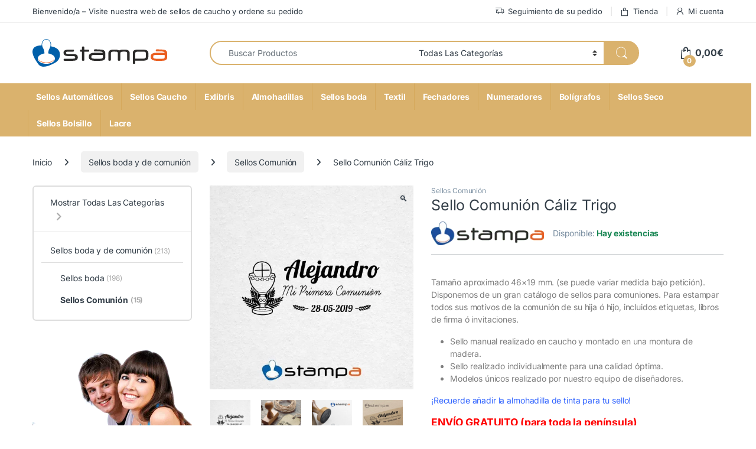

--- FILE ---
content_type: text/html; charset=UTF-8
request_url: https://stampa.es/sellos-comunion/sello-comunion-caliz-trigo/
body_size: 62053
content:
<!DOCTYPE html>
<html lang="es">
<head>
<meta charset="UTF-8">
<meta name="viewport" content="width=device-width, initial-scale=1">
<link rel="profile" href="https://gmpg.org/xfn/11">
<link rel="pingback" href="https://stampa.es/xmlrpc.php">

<meta name='robots' content='index, follow, max-image-preview:large, max-snippet:-1, max-video-preview:-1' />

	<!-- This site is optimized with the Yoast SEO Premium plugin v26.8 (Yoast SEO v26.8) - https://yoast.com/product/yoast-seo-premium-wordpress/ -->
	<title>Sellos comunión cáliz trigo - sello de caucho</title>
	<meta name="description" content="Sellos Primera Comunión cáliz trigo. Necesita tinta para marcar el sello de caucho. Diseños originales personalizados para la Primera comunión de la niña ó niño" />
	<link rel="canonical" href="https://stampa.es/sellos-comunion/sello-comunion-caliz-trigo/" />
	<meta property="og:locale" content="es_ES" />
	<meta property="og:type" content="product" />
	<meta property="og:title" content="Sello Comunión Cáliz Trigo" />
	<meta property="og:description" content="Sellos Primera Comunión cáliz trigo. Necesita tinta para marcar el sello de caucho. Diseños originales personalizados para la Primera comunión de la niña ó niño" />
	<meta property="og:url" content="https://stampa.es/sellos-comunion/sello-comunion-caliz-trigo/" />
	<meta property="og:site_name" content="Stampa" />
	<meta property="article:modified_time" content="2026-01-05T12:53:18+00:00" />
	<meta property="og:image" content="https://stampa.es/wp-content/uploads/2019/02/6315-Sello-Comunion-Caliz-Trigo.jpg" />
	<meta property="og:image:width" content="800" />
	<meta property="og:image:height" content="800" />
	<meta property="og:image:type" content="image/jpeg" /><meta property="og:image" content="https://stampa.es/wp-content/uploads/2019/02/6316-Sello-Comunion-Caliz-Trigo.jpg" />
	<meta property="og:image:width" content="800" />
	<meta property="og:image:height" content="800" />
	<meta property="og:image:type" content="image/jpeg" /><meta property="og:image" content="https://stampa.es/wp-content/uploads/2019/02/6314-Sello-Comunion-Caliz-Trigo.jpg" />
	<meta property="og:image:width" content="800" />
	<meta property="og:image:height" content="800" />
	<meta property="og:image:type" content="image/jpeg" /><meta property="og:image" content="https://stampa.es/wp-content/uploads/2019/02/6313-Sello-Comunion-Caliz-Trigo.jpg" />
	<meta property="og:image:width" content="800" />
	<meta property="og:image:height" content="800" />
	<meta property="og:image:type" content="image/jpeg" />
	<meta name="twitter:card" content="summary_large_image" />
	<meta name="twitter:label1" content="Precio" />
	<meta name="twitter:data1" content="21,95&euro; IVA Incluido" />
	<meta name="twitter:label2" content="Disponibilidad" />
	<meta name="twitter:data2" content="Disponible" />
	<script type="application/ld+json" class="yoast-schema-graph">{"@context":"https://schema.org","@graph":[{"@type":["WebPage","ItemPage"],"@id":"https://stampa.es/sellos-comunion/sello-comunion-caliz-trigo/","url":"https://stampa.es/sellos-comunion/sello-comunion-caliz-trigo/","name":"Sellos comunión cáliz trigo - sello de caucho","isPartOf":{"@id":"https://stampa.es/#website"},"primaryImageOfPage":{"@id":"https://stampa.es/sellos-comunion/sello-comunion-caliz-trigo/#primaryimage"},"image":{"@id":"https://stampa.es/sellos-comunion/sello-comunion-caliz-trigo/#primaryimage"},"thumbnailUrl":"https://stampa.es/wp-content/uploads/2019/02/6315-Sello-Comunion-Caliz-Trigo.jpg","description":"Sellos Primera Comunión cáliz trigo. Necesita tinta para marcar el sello de caucho. Diseños originales personalizados para la Primera comunión de la niña ó niño","breadcrumb":{"@id":"https://stampa.es/sellos-comunion/sello-comunion-caliz-trigo/#breadcrumb"},"inLanguage":"es","potentialAction":{"@type":"BuyAction","target":"https://stampa.es/sellos-comunion/sello-comunion-caliz-trigo/"}},{"@type":"ImageObject","inLanguage":"es","@id":"https://stampa.es/sellos-comunion/sello-comunion-caliz-trigo/#primaryimage","url":"https://stampa.es/wp-content/uploads/2019/02/6315-Sello-Comunion-Caliz-Trigo.jpg","contentUrl":"https://stampa.es/wp-content/uploads/2019/02/6315-Sello-Comunion-Caliz-Trigo.jpg","width":800,"height":800,"caption":"Sello Comunión Cáliz Trigo"},{"@type":"BreadcrumbList","@id":"https://stampa.es/sellos-comunion/sello-comunion-caliz-trigo/#breadcrumb","itemListElement":[{"@type":"ListItem","position":1,"name":"Portada","item":"https://stampa.es/"},{"@type":"ListItem","position":2,"name":"Tienda","item":"https://stampa.es/tienda/"},{"@type":"ListItem","position":3,"name":"Sello Comunión Cáliz Trigo"}]},{"@type":"WebSite","@id":"https://stampa.es/#website","url":"https://stampa.es/","name":"Stampa","description":"🛒 Stampa | Sellos Personalizados de Caucho y Automáticos","publisher":{"@id":"https://stampa.es/#organization"},"potentialAction":[{"@type":"SearchAction","target":{"@type":"EntryPoint","urlTemplate":"https://stampa.es/?s={search_term_string}"},"query-input":{"@type":"PropertyValueSpecification","valueRequired":true,"valueName":"search_term_string"}}],"inLanguage":"es"},{"@type":"Organization","@id":"https://stampa.es/#organization","name":"Stampa","url":"https://stampa.es/","logo":{"@type":"ImageObject","inLanguage":"es","@id":"https://stampa.es/#/schema/logo/image/","url":"https://stampa.es/wp-content/uploads/2024/01/stampa.svg","contentUrl":"https://stampa.es/wp-content/uploads/2024/01/stampa.svg","width":1,"height":1,"caption":"Stampa"},"image":{"@id":"https://stampa.es/#/schema/logo/image/"}}]}</script>
	<meta property="product:price:amount" content="21.95" />
	<meta property="product:price:currency" content="EUR" />
	<meta property="og:availability" content="instock" />
	<meta property="product:availability" content="instock" />
	<meta property="product:retailer_item_id" content="caliz-trigo" />
	<meta property="product:condition" content="new" />
	<!-- / Yoast SEO Premium plugin. -->



<link rel="alternate" type="application/rss+xml" title="Stampa &raquo; Feed" href="https://stampa.es/feed/" />
<link rel="alternate" type="application/rss+xml" title="Stampa &raquo; Feed de los comentarios" href="https://stampa.es/comments/feed/" />
<link rel="alternate" type="application/rss+xml" title="Stampa &raquo; Comentario Sello Comunión Cáliz Trigo del feed" href="https://stampa.es/sellos-comunion/sello-comunion-caliz-trigo/feed/" />
<link rel="alternate" title="oEmbed (JSON)" type="application/json+oembed" href="https://stampa.es/wp-json/oembed/1.0/embed?url=https%3A%2F%2Fstampa.es%2Fsellos-comunion%2Fsello-comunion-caliz-trigo%2F" />
<link rel="alternate" title="oEmbed (XML)" type="text/xml+oembed" href="https://stampa.es/wp-json/oembed/1.0/embed?url=https%3A%2F%2Fstampa.es%2Fsellos-comunion%2Fsello-comunion-caliz-trigo%2F&#038;format=xml" />
<style id='wp-img-auto-sizes-contain-inline-css' type='text/css'>
img:is([sizes=auto i],[sizes^="auto," i]){contain-intrinsic-size:3000px 1500px}
/*# sourceURL=wp-img-auto-sizes-contain-inline-css */
</style>
<link data-minify="1" rel='stylesheet' id='themecomplete-epo-css' href='https://stampa.es/wp-content/cache/min/1/wp-content/plugins/woocommerce-tm-extra-product-options/assets/css/epo.min.css?ver=1766573401' type='text/css' media='all' />
<link rel='stylesheet' id='themecomplete-epo-smallscreen-css' href='https://stampa.es/wp-content/plugins/woocommerce-tm-extra-product-options/assets/css/tm-epo-smallscreen.min.css?ver=7.5.6' type='text/css' media='only screen and (max-width: 768px)' />
<style id='themecomplete-styles-header-inline-css' type='text/css'>
:root {--tcgaprow: 15px;--tcgapcolumn: 15px;}
/*# sourceURL=themecomplete-styles-header-inline-css */
</style>
<style id='wp-emoji-styles-inline-css' type='text/css'>

	img.wp-smiley, img.emoji {
		display: inline !important;
		border: none !important;
		box-shadow: none !important;
		height: 1em !important;
		width: 1em !important;
		margin: 0 0.07em !important;
		vertical-align: -0.1em !important;
		background: none !important;
		padding: 0 !important;
	}
/*# sourceURL=wp-emoji-styles-inline-css */
</style>
<style id='wp-block-library-inline-css' type='text/css'>
:root{--wp-block-synced-color:#7a00df;--wp-block-synced-color--rgb:122,0,223;--wp-bound-block-color:var(--wp-block-synced-color);--wp-editor-canvas-background:#ddd;--wp-admin-theme-color:#007cba;--wp-admin-theme-color--rgb:0,124,186;--wp-admin-theme-color-darker-10:#006ba1;--wp-admin-theme-color-darker-10--rgb:0,107,160.5;--wp-admin-theme-color-darker-20:#005a87;--wp-admin-theme-color-darker-20--rgb:0,90,135;--wp-admin-border-width-focus:2px}@media (min-resolution:192dpi){:root{--wp-admin-border-width-focus:1.5px}}.wp-element-button{cursor:pointer}:root .has-very-light-gray-background-color{background-color:#eee}:root .has-very-dark-gray-background-color{background-color:#313131}:root .has-very-light-gray-color{color:#eee}:root .has-very-dark-gray-color{color:#313131}:root .has-vivid-green-cyan-to-vivid-cyan-blue-gradient-background{background:linear-gradient(135deg,#00d084,#0693e3)}:root .has-purple-crush-gradient-background{background:linear-gradient(135deg,#34e2e4,#4721fb 50%,#ab1dfe)}:root .has-hazy-dawn-gradient-background{background:linear-gradient(135deg,#faaca8,#dad0ec)}:root .has-subdued-olive-gradient-background{background:linear-gradient(135deg,#fafae1,#67a671)}:root .has-atomic-cream-gradient-background{background:linear-gradient(135deg,#fdd79a,#004a59)}:root .has-nightshade-gradient-background{background:linear-gradient(135deg,#330968,#31cdcf)}:root .has-midnight-gradient-background{background:linear-gradient(135deg,#020381,#2874fc)}:root{--wp--preset--font-size--normal:16px;--wp--preset--font-size--huge:42px}.has-regular-font-size{font-size:1em}.has-larger-font-size{font-size:2.625em}.has-normal-font-size{font-size:var(--wp--preset--font-size--normal)}.has-huge-font-size{font-size:var(--wp--preset--font-size--huge)}.has-text-align-center{text-align:center}.has-text-align-left{text-align:left}.has-text-align-right{text-align:right}.has-fit-text{white-space:nowrap!important}#end-resizable-editor-section{display:none}.aligncenter{clear:both}.items-justified-left{justify-content:flex-start}.items-justified-center{justify-content:center}.items-justified-right{justify-content:flex-end}.items-justified-space-between{justify-content:space-between}.screen-reader-text{border:0;clip-path:inset(50%);height:1px;margin:-1px;overflow:hidden;padding:0;position:absolute;width:1px;word-wrap:normal!important}.screen-reader-text:focus{background-color:#ddd;clip-path:none;color:#444;display:block;font-size:1em;height:auto;left:5px;line-height:normal;padding:15px 23px 14px;text-decoration:none;top:5px;width:auto;z-index:100000}html :where(.has-border-color){border-style:solid}html :where([style*=border-top-color]){border-top-style:solid}html :where([style*=border-right-color]){border-right-style:solid}html :where([style*=border-bottom-color]){border-bottom-style:solid}html :where([style*=border-left-color]){border-left-style:solid}html :where([style*=border-width]){border-style:solid}html :where([style*=border-top-width]){border-top-style:solid}html :where([style*=border-right-width]){border-right-style:solid}html :where([style*=border-bottom-width]){border-bottom-style:solid}html :where([style*=border-left-width]){border-left-style:solid}html :where(img[class*=wp-image-]){height:auto;max-width:100%}:where(figure){margin:0 0 1em}html :where(.is-position-sticky){--wp-admin--admin-bar--position-offset:var(--wp-admin--admin-bar--height,0px)}@media screen and (max-width:600px){html :where(.is-position-sticky){--wp-admin--admin-bar--position-offset:0px}}

/*# sourceURL=wp-block-library-inline-css */
</style><link data-minify="1" rel='stylesheet' id='wc-blocks-style-css' href='https://stampa.es/wp-content/cache/min/1/wp-content/plugins/woocommerce/assets/client/blocks/wc-blocks.css?ver=1766573398' type='text/css' media='all' />
<style id='global-styles-inline-css' type='text/css'>
:root{--wp--preset--aspect-ratio--square: 1;--wp--preset--aspect-ratio--4-3: 4/3;--wp--preset--aspect-ratio--3-4: 3/4;--wp--preset--aspect-ratio--3-2: 3/2;--wp--preset--aspect-ratio--2-3: 2/3;--wp--preset--aspect-ratio--16-9: 16/9;--wp--preset--aspect-ratio--9-16: 9/16;--wp--preset--color--black: #000000;--wp--preset--color--cyan-bluish-gray: #abb8c3;--wp--preset--color--white: #ffffff;--wp--preset--color--pale-pink: #f78da7;--wp--preset--color--vivid-red: #cf2e2e;--wp--preset--color--luminous-vivid-orange: #ff6900;--wp--preset--color--luminous-vivid-amber: #fcb900;--wp--preset--color--light-green-cyan: #7bdcb5;--wp--preset--color--vivid-green-cyan: #00d084;--wp--preset--color--pale-cyan-blue: #8ed1fc;--wp--preset--color--vivid-cyan-blue: #0693e3;--wp--preset--color--vivid-purple: #9b51e0;--wp--preset--gradient--vivid-cyan-blue-to-vivid-purple: linear-gradient(135deg,rgb(6,147,227) 0%,rgb(155,81,224) 100%);--wp--preset--gradient--light-green-cyan-to-vivid-green-cyan: linear-gradient(135deg,rgb(122,220,180) 0%,rgb(0,208,130) 100%);--wp--preset--gradient--luminous-vivid-amber-to-luminous-vivid-orange: linear-gradient(135deg,rgb(252,185,0) 0%,rgb(255,105,0) 100%);--wp--preset--gradient--luminous-vivid-orange-to-vivid-red: linear-gradient(135deg,rgb(255,105,0) 0%,rgb(207,46,46) 100%);--wp--preset--gradient--very-light-gray-to-cyan-bluish-gray: linear-gradient(135deg,rgb(238,238,238) 0%,rgb(169,184,195) 100%);--wp--preset--gradient--cool-to-warm-spectrum: linear-gradient(135deg,rgb(74,234,220) 0%,rgb(151,120,209) 20%,rgb(207,42,186) 40%,rgb(238,44,130) 60%,rgb(251,105,98) 80%,rgb(254,248,76) 100%);--wp--preset--gradient--blush-light-purple: linear-gradient(135deg,rgb(255,206,236) 0%,rgb(152,150,240) 100%);--wp--preset--gradient--blush-bordeaux: linear-gradient(135deg,rgb(254,205,165) 0%,rgb(254,45,45) 50%,rgb(107,0,62) 100%);--wp--preset--gradient--luminous-dusk: linear-gradient(135deg,rgb(255,203,112) 0%,rgb(199,81,192) 50%,rgb(65,88,208) 100%);--wp--preset--gradient--pale-ocean: linear-gradient(135deg,rgb(255,245,203) 0%,rgb(182,227,212) 50%,rgb(51,167,181) 100%);--wp--preset--gradient--electric-grass: linear-gradient(135deg,rgb(202,248,128) 0%,rgb(113,206,126) 100%);--wp--preset--gradient--midnight: linear-gradient(135deg,rgb(2,3,129) 0%,rgb(40,116,252) 100%);--wp--preset--font-size--small: 13px;--wp--preset--font-size--medium: 20px;--wp--preset--font-size--large: 36px;--wp--preset--font-size--x-large: 42px;--wp--preset--spacing--20: 0.44rem;--wp--preset--spacing--30: 0.67rem;--wp--preset--spacing--40: 1rem;--wp--preset--spacing--50: 1.5rem;--wp--preset--spacing--60: 2.25rem;--wp--preset--spacing--70: 3.38rem;--wp--preset--spacing--80: 5.06rem;--wp--preset--shadow--natural: 6px 6px 9px rgba(0, 0, 0, 0.2);--wp--preset--shadow--deep: 12px 12px 50px rgba(0, 0, 0, 0.4);--wp--preset--shadow--sharp: 6px 6px 0px rgba(0, 0, 0, 0.2);--wp--preset--shadow--outlined: 6px 6px 0px -3px rgb(255, 255, 255), 6px 6px rgb(0, 0, 0);--wp--preset--shadow--crisp: 6px 6px 0px rgb(0, 0, 0);}:where(.is-layout-flex){gap: 0.5em;}:where(.is-layout-grid){gap: 0.5em;}body .is-layout-flex{display: flex;}.is-layout-flex{flex-wrap: wrap;align-items: center;}.is-layout-flex > :is(*, div){margin: 0;}body .is-layout-grid{display: grid;}.is-layout-grid > :is(*, div){margin: 0;}:where(.wp-block-columns.is-layout-flex){gap: 2em;}:where(.wp-block-columns.is-layout-grid){gap: 2em;}:where(.wp-block-post-template.is-layout-flex){gap: 1.25em;}:where(.wp-block-post-template.is-layout-grid){gap: 1.25em;}.has-black-color{color: var(--wp--preset--color--black) !important;}.has-cyan-bluish-gray-color{color: var(--wp--preset--color--cyan-bluish-gray) !important;}.has-white-color{color: var(--wp--preset--color--white) !important;}.has-pale-pink-color{color: var(--wp--preset--color--pale-pink) !important;}.has-vivid-red-color{color: var(--wp--preset--color--vivid-red) !important;}.has-luminous-vivid-orange-color{color: var(--wp--preset--color--luminous-vivid-orange) !important;}.has-luminous-vivid-amber-color{color: var(--wp--preset--color--luminous-vivid-amber) !important;}.has-light-green-cyan-color{color: var(--wp--preset--color--light-green-cyan) !important;}.has-vivid-green-cyan-color{color: var(--wp--preset--color--vivid-green-cyan) !important;}.has-pale-cyan-blue-color{color: var(--wp--preset--color--pale-cyan-blue) !important;}.has-vivid-cyan-blue-color{color: var(--wp--preset--color--vivid-cyan-blue) !important;}.has-vivid-purple-color{color: var(--wp--preset--color--vivid-purple) !important;}.has-black-background-color{background-color: var(--wp--preset--color--black) !important;}.has-cyan-bluish-gray-background-color{background-color: var(--wp--preset--color--cyan-bluish-gray) !important;}.has-white-background-color{background-color: var(--wp--preset--color--white) !important;}.has-pale-pink-background-color{background-color: var(--wp--preset--color--pale-pink) !important;}.has-vivid-red-background-color{background-color: var(--wp--preset--color--vivid-red) !important;}.has-luminous-vivid-orange-background-color{background-color: var(--wp--preset--color--luminous-vivid-orange) !important;}.has-luminous-vivid-amber-background-color{background-color: var(--wp--preset--color--luminous-vivid-amber) !important;}.has-light-green-cyan-background-color{background-color: var(--wp--preset--color--light-green-cyan) !important;}.has-vivid-green-cyan-background-color{background-color: var(--wp--preset--color--vivid-green-cyan) !important;}.has-pale-cyan-blue-background-color{background-color: var(--wp--preset--color--pale-cyan-blue) !important;}.has-vivid-cyan-blue-background-color{background-color: var(--wp--preset--color--vivid-cyan-blue) !important;}.has-vivid-purple-background-color{background-color: var(--wp--preset--color--vivid-purple) !important;}.has-black-border-color{border-color: var(--wp--preset--color--black) !important;}.has-cyan-bluish-gray-border-color{border-color: var(--wp--preset--color--cyan-bluish-gray) !important;}.has-white-border-color{border-color: var(--wp--preset--color--white) !important;}.has-pale-pink-border-color{border-color: var(--wp--preset--color--pale-pink) !important;}.has-vivid-red-border-color{border-color: var(--wp--preset--color--vivid-red) !important;}.has-luminous-vivid-orange-border-color{border-color: var(--wp--preset--color--luminous-vivid-orange) !important;}.has-luminous-vivid-amber-border-color{border-color: var(--wp--preset--color--luminous-vivid-amber) !important;}.has-light-green-cyan-border-color{border-color: var(--wp--preset--color--light-green-cyan) !important;}.has-vivid-green-cyan-border-color{border-color: var(--wp--preset--color--vivid-green-cyan) !important;}.has-pale-cyan-blue-border-color{border-color: var(--wp--preset--color--pale-cyan-blue) !important;}.has-vivid-cyan-blue-border-color{border-color: var(--wp--preset--color--vivid-cyan-blue) !important;}.has-vivid-purple-border-color{border-color: var(--wp--preset--color--vivid-purple) !important;}.has-vivid-cyan-blue-to-vivid-purple-gradient-background{background: var(--wp--preset--gradient--vivid-cyan-blue-to-vivid-purple) !important;}.has-light-green-cyan-to-vivid-green-cyan-gradient-background{background: var(--wp--preset--gradient--light-green-cyan-to-vivid-green-cyan) !important;}.has-luminous-vivid-amber-to-luminous-vivid-orange-gradient-background{background: var(--wp--preset--gradient--luminous-vivid-amber-to-luminous-vivid-orange) !important;}.has-luminous-vivid-orange-to-vivid-red-gradient-background{background: var(--wp--preset--gradient--luminous-vivid-orange-to-vivid-red) !important;}.has-very-light-gray-to-cyan-bluish-gray-gradient-background{background: var(--wp--preset--gradient--very-light-gray-to-cyan-bluish-gray) !important;}.has-cool-to-warm-spectrum-gradient-background{background: var(--wp--preset--gradient--cool-to-warm-spectrum) !important;}.has-blush-light-purple-gradient-background{background: var(--wp--preset--gradient--blush-light-purple) !important;}.has-blush-bordeaux-gradient-background{background: var(--wp--preset--gradient--blush-bordeaux) !important;}.has-luminous-dusk-gradient-background{background: var(--wp--preset--gradient--luminous-dusk) !important;}.has-pale-ocean-gradient-background{background: var(--wp--preset--gradient--pale-ocean) !important;}.has-electric-grass-gradient-background{background: var(--wp--preset--gradient--electric-grass) !important;}.has-midnight-gradient-background{background: var(--wp--preset--gradient--midnight) !important;}.has-small-font-size{font-size: var(--wp--preset--font-size--small) !important;}.has-medium-font-size{font-size: var(--wp--preset--font-size--medium) !important;}.has-large-font-size{font-size: var(--wp--preset--font-size--large) !important;}.has-x-large-font-size{font-size: var(--wp--preset--font-size--x-large) !important;}
/*# sourceURL=global-styles-inline-css */
</style>

<style id='classic-theme-styles-inline-css' type='text/css'>
/*! This file is auto-generated */
.wp-block-button__link{color:#fff;background-color:#32373c;border-radius:9999px;box-shadow:none;text-decoration:none;padding:calc(.667em + 2px) calc(1.333em + 2px);font-size:1.125em}.wp-block-file__button{background:#32373c;color:#fff;text-decoration:none}
/*# sourceURL=/wp-includes/css/classic-themes.min.css */
</style>
<link data-minify="1" rel='stylesheet' id='cr-frontend-css-css' href='https://stampa.es/wp-content/cache/min/1/wp-content/plugins/customer-reviews-woocommerce/css/frontend.css?ver=1766573398' type='text/css' media='all' />
<link data-minify="1" rel='stylesheet' id='mas-wc-brands-style-css' href='https://stampa.es/wp-content/cache/min/1/wp-content/plugins/mas-woocommerce-brands/assets/css/style.css?ver=1766573398' type='text/css' media='all' />
<link data-minify="1" rel='stylesheet' id='bg-shce-genericons-css' href='https://stampa.es/wp-content/cache/min/1/wp-content/plugins/show-hidecollapse-expand/assets/css/genericons/genericons.css?ver=1766573399' type='text/css' media='all' />
<link data-minify="1" rel='stylesheet' id='bg-show-hide-css' href='https://stampa.es/wp-content/cache/min/1/wp-content/plugins/show-hidecollapse-expand/assets/css/bg-show-hide.css?ver=1766573399' type='text/css' media='all' />
<link rel='stylesheet' id='photoswipe-css' href='https://stampa.es/wp-content/plugins/woocommerce/assets/css/photoswipe/photoswipe.min.css?ver=10.4.3' type='text/css' media='all' />
<link rel='stylesheet' id='photoswipe-default-skin-css' href='https://stampa.es/wp-content/plugins/woocommerce/assets/css/photoswipe/default-skin/default-skin.min.css?ver=10.4.3' type='text/css' media='all' />
<style id='woocommerce-inline-inline-css' type='text/css'>
.woocommerce form .form-row .required { visibility: visible; }
/*# sourceURL=woocommerce-inline-inline-css */
</style>
<link rel="stylesheet" href="https://stampa.es/wp-content/cache/fonts/1/google-fonts/css/0/d/7/556a6fa23464356b6497d4e94bc83.css" data-wpr-hosted-gf-parameters="family=Inter:wght@300;400;600;700&display=swap"/>
<link data-minify="1" rel='stylesheet' id='font-electro-css' href='https://stampa.es/wp-content/cache/min/1/wp-content/themes/electro/assets/css/font-electro.css?ver=1766573399' type='text/css' media='all' />
<link data-minify="1" rel='stylesheet' id='fontawesome-css' href='https://stampa.es/wp-content/cache/min/1/wp-content/themes/electro/assets/vendor/fontawesome/css/all.min.css?ver=1766573399' type='text/css' media='all' />
<link rel='stylesheet' id='animate-css-css' href='https://stampa.es/wp-content/themes/electro/assets/vendor/animate.css/animate.min.css?ver=3.6.5' type='text/css' media='all' />
<link data-minify="1" rel='stylesheet' id='electro-style-css' href='https://stampa.es/wp-content/cache/min/1/wp-content/themes/electro/style.min.css?ver=1766573399' type='text/css' media='all' />
<link rel='stylesheet' id='electro-color-css' href='https://stampa.es/wp-content/themes/electro/assets/css/colors/gold.min.css?ver=3.6.5' type='text/css' media='all' />
<link data-minify="1" rel='stylesheet' id='moove_gdpr_frontend-css' href='https://stampa.es/wp-content/cache/min/1/wp-content/plugins/gdpr-cookie-compliance/dist/styles/gdpr-main.css?ver=1766573399' type='text/css' media='all' />
<style id='moove_gdpr_frontend-inline-css' type='text/css'>
#moove_gdpr_cookie_modal,#moove_gdpr_cookie_info_bar,.gdpr_cookie_settings_shortcode_content{font-family:&#039;Nunito&#039;,sans-serif}#moove_gdpr_save_popup_settings_button{background-color:#373737;color:#fff}#moove_gdpr_save_popup_settings_button:hover{background-color:#000}#moove_gdpr_cookie_info_bar .moove-gdpr-info-bar-container .moove-gdpr-info-bar-content a.mgbutton,#moove_gdpr_cookie_info_bar .moove-gdpr-info-bar-container .moove-gdpr-info-bar-content button.mgbutton{background-color:#c9a559}#moove_gdpr_cookie_modal .moove-gdpr-modal-content .moove-gdpr-modal-footer-content .moove-gdpr-button-holder a.mgbutton,#moove_gdpr_cookie_modal .moove-gdpr-modal-content .moove-gdpr-modal-footer-content .moove-gdpr-button-holder button.mgbutton,.gdpr_cookie_settings_shortcode_content .gdpr-shr-button.button-green{background-color:#c9a559;border-color:#c9a559}#moove_gdpr_cookie_modal .moove-gdpr-modal-content .moove-gdpr-modal-footer-content .moove-gdpr-button-holder a.mgbutton:hover,#moove_gdpr_cookie_modal .moove-gdpr-modal-content .moove-gdpr-modal-footer-content .moove-gdpr-button-holder button.mgbutton:hover,.gdpr_cookie_settings_shortcode_content .gdpr-shr-button.button-green:hover{background-color:#fff;color:#c9a559}#moove_gdpr_cookie_modal .moove-gdpr-modal-content .moove-gdpr-modal-close i,#moove_gdpr_cookie_modal .moove-gdpr-modal-content .moove-gdpr-modal-close span.gdpr-icon{background-color:#c9a559;border:1px solid #c9a559}#moove_gdpr_cookie_info_bar span.moove-gdpr-infobar-allow-all.focus-g,#moove_gdpr_cookie_info_bar span.moove-gdpr-infobar-allow-all:focus,#moove_gdpr_cookie_info_bar button.moove-gdpr-infobar-allow-all.focus-g,#moove_gdpr_cookie_info_bar button.moove-gdpr-infobar-allow-all:focus,#moove_gdpr_cookie_info_bar span.moove-gdpr-infobar-reject-btn.focus-g,#moove_gdpr_cookie_info_bar span.moove-gdpr-infobar-reject-btn:focus,#moove_gdpr_cookie_info_bar button.moove-gdpr-infobar-reject-btn.focus-g,#moove_gdpr_cookie_info_bar button.moove-gdpr-infobar-reject-btn:focus,#moove_gdpr_cookie_info_bar span.change-settings-button.focus-g,#moove_gdpr_cookie_info_bar span.change-settings-button:focus,#moove_gdpr_cookie_info_bar button.change-settings-button.focus-g,#moove_gdpr_cookie_info_bar button.change-settings-button:focus{-webkit-box-shadow:0 0 1px 3px #c9a559;-moz-box-shadow:0 0 1px 3px #c9a559;box-shadow:0 0 1px 3px #c9a559}#moove_gdpr_cookie_modal .moove-gdpr-modal-content .moove-gdpr-modal-close i:hover,#moove_gdpr_cookie_modal .moove-gdpr-modal-content .moove-gdpr-modal-close span.gdpr-icon:hover,#moove_gdpr_cookie_info_bar span[data-href]>u.change-settings-button{color:#c9a559}#moove_gdpr_cookie_modal .moove-gdpr-modal-content .moove-gdpr-modal-left-content #moove-gdpr-menu li.menu-item-selected a span.gdpr-icon,#moove_gdpr_cookie_modal .moove-gdpr-modal-content .moove-gdpr-modal-left-content #moove-gdpr-menu li.menu-item-selected button span.gdpr-icon{color:inherit}#moove_gdpr_cookie_modal .moove-gdpr-modal-content .moove-gdpr-modal-left-content #moove-gdpr-menu li a span.gdpr-icon,#moove_gdpr_cookie_modal .moove-gdpr-modal-content .moove-gdpr-modal-left-content #moove-gdpr-menu li button span.gdpr-icon{color:inherit}#moove_gdpr_cookie_modal .gdpr-acc-link{line-height:0;font-size:0;color:transparent;position:absolute}#moove_gdpr_cookie_modal .moove-gdpr-modal-content .moove-gdpr-modal-close:hover i,#moove_gdpr_cookie_modal .moove-gdpr-modal-content .moove-gdpr-modal-left-content #moove-gdpr-menu li a,#moove_gdpr_cookie_modal .moove-gdpr-modal-content .moove-gdpr-modal-left-content #moove-gdpr-menu li button,#moove_gdpr_cookie_modal .moove-gdpr-modal-content .moove-gdpr-modal-left-content #moove-gdpr-menu li button i,#moove_gdpr_cookie_modal .moove-gdpr-modal-content .moove-gdpr-modal-left-content #moove-gdpr-menu li a i,#moove_gdpr_cookie_modal .moove-gdpr-modal-content .moove-gdpr-tab-main .moove-gdpr-tab-main-content a:hover,#moove_gdpr_cookie_info_bar.moove-gdpr-dark-scheme .moove-gdpr-info-bar-container .moove-gdpr-info-bar-content a.mgbutton:hover,#moove_gdpr_cookie_info_bar.moove-gdpr-dark-scheme .moove-gdpr-info-bar-container .moove-gdpr-info-bar-content button.mgbutton:hover,#moove_gdpr_cookie_info_bar.moove-gdpr-dark-scheme .moove-gdpr-info-bar-container .moove-gdpr-info-bar-content a:hover,#moove_gdpr_cookie_info_bar.moove-gdpr-dark-scheme .moove-gdpr-info-bar-container .moove-gdpr-info-bar-content button:hover,#moove_gdpr_cookie_info_bar.moove-gdpr-dark-scheme .moove-gdpr-info-bar-container .moove-gdpr-info-bar-content span.change-settings-button:hover,#moove_gdpr_cookie_info_bar.moove-gdpr-dark-scheme .moove-gdpr-info-bar-container .moove-gdpr-info-bar-content button.change-settings-button:hover,#moove_gdpr_cookie_info_bar.moove-gdpr-dark-scheme .moove-gdpr-info-bar-container .moove-gdpr-info-bar-content u.change-settings-button:hover,#moove_gdpr_cookie_info_bar span[data-href]>u.change-settings-button,#moove_gdpr_cookie_info_bar.moove-gdpr-dark-scheme .moove-gdpr-info-bar-container .moove-gdpr-info-bar-content a.mgbutton.focus-g,#moove_gdpr_cookie_info_bar.moove-gdpr-dark-scheme .moove-gdpr-info-bar-container .moove-gdpr-info-bar-content button.mgbutton.focus-g,#moove_gdpr_cookie_info_bar.moove-gdpr-dark-scheme .moove-gdpr-info-bar-container .moove-gdpr-info-bar-content a.focus-g,#moove_gdpr_cookie_info_bar.moove-gdpr-dark-scheme .moove-gdpr-info-bar-container .moove-gdpr-info-bar-content button.focus-g,#moove_gdpr_cookie_info_bar.moove-gdpr-dark-scheme .moove-gdpr-info-bar-container .moove-gdpr-info-bar-content a.mgbutton:focus,#moove_gdpr_cookie_info_bar.moove-gdpr-dark-scheme .moove-gdpr-info-bar-container .moove-gdpr-info-bar-content button.mgbutton:focus,#moove_gdpr_cookie_info_bar.moove-gdpr-dark-scheme .moove-gdpr-info-bar-container .moove-gdpr-info-bar-content a:focus,#moove_gdpr_cookie_info_bar.moove-gdpr-dark-scheme .moove-gdpr-info-bar-container .moove-gdpr-info-bar-content button:focus,#moove_gdpr_cookie_info_bar.moove-gdpr-dark-scheme .moove-gdpr-info-bar-container .moove-gdpr-info-bar-content span.change-settings-button.focus-g,span.change-settings-button:focus,button.change-settings-button.focus-g,button.change-settings-button:focus,#moove_gdpr_cookie_info_bar.moove-gdpr-dark-scheme .moove-gdpr-info-bar-container .moove-gdpr-info-bar-content u.change-settings-button.focus-g,#moove_gdpr_cookie_info_bar.moove-gdpr-dark-scheme .moove-gdpr-info-bar-container .moove-gdpr-info-bar-content u.change-settings-button:focus{color:#c9a559}#moove_gdpr_cookie_modal .moove-gdpr-branding.focus-g span,#moove_gdpr_cookie_modal .moove-gdpr-modal-content .moove-gdpr-tab-main a.focus-g,#moove_gdpr_cookie_modal .moove-gdpr-modal-content .moove-gdpr-tab-main .gdpr-cd-details-toggle.focus-g{color:#c9a559}#moove_gdpr_cookie_modal.gdpr_lightbox-hide{display:none}
/*# sourceURL=moove_gdpr_frontend-inline-css */
</style>
<style id='themecomplete-extra-css-inline-css' type='text/css'>
.tm-extra-product-options .cpf-type-textarea .tm-extra-product-options-container ul li.tmcp-field-wrap>label {
    display: inline-block !important;
}
/*# sourceURL=themecomplete-extra-css-inline-css */
</style>
<style id='rocket-lazyload-inline-css' type='text/css'>
.rll-youtube-player{position:relative;padding-bottom:56.23%;height:0;overflow:hidden;max-width:100%;}.rll-youtube-player:focus-within{outline: 2px solid currentColor;outline-offset: 5px;}.rll-youtube-player iframe{position:absolute;top:0;left:0;width:100%;height:100%;z-index:100;background:0 0}.rll-youtube-player img{bottom:0;display:block;left:0;margin:auto;max-width:100%;width:100%;position:absolute;right:0;top:0;border:none;height:auto;-webkit-transition:.4s all;-moz-transition:.4s all;transition:.4s all}.rll-youtube-player img:hover{-webkit-filter:brightness(75%)}.rll-youtube-player .play{height:100%;width:100%;left:0;top:0;position:absolute;background:url(https://stampa.es/wp-content/plugins/wp-rocket/assets/img/youtube.png) no-repeat center;background-color: transparent !important;cursor:pointer;border:none;}
/*# sourceURL=rocket-lazyload-inline-css */
</style>
<script type="text/template" id="tmpl-variation-template">
	<div class="woocommerce-variation-description">{{{ data.variation.variation_description }}}</div>
	<div class="woocommerce-variation-price">{{{ data.variation.price_html }}}</div>
	<div class="woocommerce-variation-availability">{{{ data.variation.availability_html }}}</div>
</script>
<script type="text/template" id="tmpl-unavailable-variation-template">
	<p role="alert">Lo siento, este producto no está disponible. Por favor, elige otra combinación.</p>
</script>
<!--n2css--><!--n2js--><script type="text/javascript" src="https://stampa.es/wp-includes/js/jquery/jquery.min.js?ver=3.7.1" id="jquery-core-js" data-rocket-defer defer></script>
<script type="text/javascript" src="https://stampa.es/wp-includes/js/jquery/jquery-migrate.min.js?ver=3.4.1" id="jquery-migrate-js" data-rocket-defer defer></script>
<script type="text/javascript" src="https://stampa.es/wp-includes/js/underscore.min.js?ver=1.13.7" id="underscore-js" data-rocket-defer defer></script>
<script type="text/javascript" id="wp-util-js-extra">
/* <![CDATA[ */
var _wpUtilSettings = {"ajax":{"url":"/wp-admin/admin-ajax.php"}};
//# sourceURL=wp-util-js-extra
/* ]]> */
</script>
<script type="text/javascript" src="https://stampa.es/wp-includes/js/wp-util.min.js?ver=6.9" id="wp-util-js" data-rocket-defer defer></script>
<script type="text/javascript" src="https://stampa.es/wp-content/plugins/woocommerce/assets/js/jquery-blockui/jquery.blockUI.min.js?ver=2.7.0-wc.10.4.3" id="wc-jquery-blockui-js" data-wp-strategy="defer" data-rocket-defer defer></script>
<script type="text/javascript" id="wc-add-to-cart-js-extra">
/* <![CDATA[ */
var wc_add_to_cart_params = {"ajax_url":"/wp-admin/admin-ajax.php","wc_ajax_url":"/?wc-ajax=%%endpoint%%","i18n_view_cart":"Ver carrito","cart_url":"https://stampa.es/cart-2/","is_cart":"","cart_redirect_after_add":"no"};
//# sourceURL=wc-add-to-cart-js-extra
/* ]]> */
</script>
<script type="text/javascript" src="https://stampa.es/wp-content/plugins/woocommerce/assets/js/frontend/add-to-cart.min.js?ver=10.4.3" id="wc-add-to-cart-js" data-wp-strategy="defer" data-rocket-defer defer></script>
<script type="text/javascript" src="https://stampa.es/wp-content/plugins/woocommerce/assets/js/zoom/jquery.zoom.min.js?ver=1.7.21-wc.10.4.3" id="wc-zoom-js" defer="defer" data-wp-strategy="defer"></script>
<script type="text/javascript" src="https://stampa.es/wp-content/plugins/woocommerce/assets/js/flexslider/jquery.flexslider.min.js?ver=2.7.2-wc.10.4.3" id="wc-flexslider-js" defer="defer" data-wp-strategy="defer"></script>
<script type="text/javascript" src="https://stampa.es/wp-content/plugins/woocommerce/assets/js/photoswipe/photoswipe.min.js?ver=4.1.1-wc.10.4.3" id="wc-photoswipe-js" defer="defer" data-wp-strategy="defer"></script>
<script type="text/javascript" src="https://stampa.es/wp-content/plugins/woocommerce/assets/js/photoswipe/photoswipe-ui-default.min.js?ver=4.1.1-wc.10.4.3" id="wc-photoswipe-ui-default-js" defer="defer" data-wp-strategy="defer"></script>
<script type="text/javascript" id="wc-single-product-js-extra">
/* <![CDATA[ */
var wc_single_product_params = {"i18n_required_rating_text":"Por favor elige una puntuaci\u00f3n","i18n_rating_options":["1 de 5 estrellas","2 de 5 estrellas","3 de 5 estrellas","4 de 5 estrellas","5 de 5 estrellas"],"i18n_product_gallery_trigger_text":"Ver galer\u00eda de im\u00e1genes a pantalla completa","review_rating_required":"yes","flexslider":{"rtl":false,"animation":"slide","smoothHeight":true,"directionNav":false,"controlNav":true,"slideshow":false,"animationSpeed":500,"animationLoop":false,"allowOneSlide":false},"zoom_enabled":"1","zoom_options":[],"photoswipe_enabled":"1","photoswipe_options":{"shareEl":false,"closeOnScroll":false,"history":false,"hideAnimationDuration":0,"showAnimationDuration":0},"flexslider_enabled":"1"};
//# sourceURL=wc-single-product-js-extra
/* ]]> */
</script>
<script type="text/javascript" src="https://stampa.es/wp-content/plugins/woocommerce/assets/js/frontend/single-product.min.js?ver=10.4.3" id="wc-single-product-js" defer="defer" data-wp-strategy="defer"></script>
<script type="text/javascript" src="https://stampa.es/wp-content/plugins/woocommerce/assets/js/js-cookie/js.cookie.min.js?ver=2.1.4-wc.10.4.3" id="wc-js-cookie-js" defer="defer" data-wp-strategy="defer"></script>
<script type="text/javascript" id="woocommerce-js-extra">
/* <![CDATA[ */
var woocommerce_params = {"ajax_url":"/wp-admin/admin-ajax.php","wc_ajax_url":"/?wc-ajax=%%endpoint%%","i18n_password_show":"Mostrar contrase\u00f1a","i18n_password_hide":"Ocultar contrase\u00f1a"};
//# sourceURL=woocommerce-js-extra
/* ]]> */
</script>
<script type="text/javascript" src="https://stampa.es/wp-content/plugins/woocommerce/assets/js/frontend/woocommerce.min.js?ver=10.4.3" id="woocommerce-js" defer="defer" data-wp-strategy="defer"></script>
<script data-minify="1" type="text/javascript" src="https://stampa.es/wp-content/cache/min/1/wp-content/plugins/js_composer/assets/js/vendors/woocommerce-add-to-cart.js?ver=1766573399" id="vc_woocommerce-add-to-cart-js-js" data-rocket-defer defer></script>
<script type="text/javascript" id="wc-cart-fragments-js-extra">
/* <![CDATA[ */
var wc_cart_fragments_params = {"ajax_url":"/wp-admin/admin-ajax.php","wc_ajax_url":"/?wc-ajax=%%endpoint%%","cart_hash_key":"wc_cart_hash_f65c22cae5712895f70ab19022a142d9","fragment_name":"wc_fragments_f65c22cae5712895f70ab19022a142d9","request_timeout":"5000"};
//# sourceURL=wc-cart-fragments-js-extra
/* ]]> */
</script>
<script type="text/javascript" src="https://stampa.es/wp-content/plugins/woocommerce/assets/js/frontend/cart-fragments.min.js?ver=10.4.3" id="wc-cart-fragments-js" defer="defer" data-wp-strategy="defer"></script>
<script></script><link rel="https://api.w.org/" href="https://stampa.es/wp-json/" /><link rel="alternate" title="JSON" type="application/json" href="https://stampa.es/wp-json/wp/v2/product/12350" /><link rel="EditURI" type="application/rsd+xml" title="RSD" href="https://stampa.es/xmlrpc.php?rsd" />
<meta name="generator" content="WordPress 6.9" />
<meta name="generator" content="WooCommerce 10.4.3" />
<link rel='shortlink' href='https://stampa.es/?p=12350' />
<meta name="generator" content="Redux 4.5.9" />	<noscript><style>.woocommerce-product-gallery{ opacity: 1 !important; }</style></noscript>
	<meta name="generator" content="Powered by WPBakery Page Builder - drag and drop page builder for WordPress."/>
<!-- Global site tag (gtag.js) - Google Analytics -->
<script async src="https://www.googletagmanager.com/gtag/js?id=G-5C5VF3YPTS"></script>
<script>
  window.dataLayer = window.dataLayer || [];
  function gtag(){dataLayer.push(arguments);}
  gtag('js', new Date());

  gtag('config', 'G-5C5VF3YPTS');
</script>
<link rel="icon" href="https://stampa.es/wp-content/uploads/2019/04/icono-stampa-100x100.png" sizes="32x32" />
<link rel="icon" href="https://stampa.es/wp-content/uploads/2019/04/icono-stampa-300x300.png" sizes="192x192" />
<link rel="apple-touch-icon" href="https://stampa.es/wp-content/uploads/2019/04/icono-stampa-300x300.png" />
<meta name="msapplication-TileImage" content="https://stampa.es/wp-content/uploads/2019/04/icono-stampa-300x300.png" />
<noscript><style> .wpb_animate_when_almost_visible { opacity: 1; }</style></noscript><script class="tm-hidden" type="text/template" id="tmpl-tc-cart-options-popup">
	<div class='header'>
		<h3>{{{ data.title }}}</h3>
	</div>
	<div id='{{{ data.id }}}' class='float-editbox'>{{{ data.html }}}</div>
	<div class='footer'>
		<div class='inner'>
			<span class='tm-button button button-secondary button-large floatbox-cancel'>{{{ data.close }}}</span>
		</div>
	</div>
</script>
<script class="tm-hidden" type="text/template" id="tmpl-tc-lightbox">
	<div class="tc-lightbox-wrap">
		<span class="tc-lightbox-button tcfa tcfa-search tc-transition tcinit"></span>
	</div>
</script>
<script class="tm-hidden" type="text/template" id="tmpl-tc-lightbox-zoom">
	<span class="tc-lightbox-button-close tcfa tcfa-times"></span>
	{{{ data.img }}}
</script>
<script class="tm-hidden" type="text/template" id="tmpl-tc-final-totals">
	<dl class="tm-extra-product-options-totals tm-custom-price-totals">
		<# if (data.show_unit_price==true){ #>		<dt class="tm-unit-price">{{{ data.unit_price }}}</dt>
		<dd class="tm-unit-price">
		{{{ data.totals_box_before_unit_price }}}<span class="price amount options">{{{ data.formatted_unit_price }}}</span>{{{ data.totals_box_after_unit_price }}}
		</dd>		<# } #>
		<# if (data.show_options_vat==true){ #>		<dt class="tm-vat-options-totals">{{{ data.options_vat_total }}}</dt>
		<dd class="tm-vat-options-totals">
		{{{ data.totals_box_before_vat_options_totals_price }}}<span class="price amount options">{{{ data.formatted_vat_options_total }}}</span>{{{ data.totals_box_after_vat_options_totals_price }}}
		</dd>		<# } #>
		<# if (data.show_options_total==true){ #>		<dt class="tm-options-totals">{{{ data.options_total }}}</dt>
		<dd class="tm-options-totals">
		{{{ data.totals_box_before_options_totals_price }}}<span class="price amount options">{{{ data.formatted_options_total }}}</span>{{{ data.totals_box_after_options_totals_price }}}
		</dd>		<# } #>
		<# if (data.show_fees_total==true){ #>		<dt class="tm-fee-totals">{{{ data.fees_total }}}</dt>
		<dd class="tm-fee-totals">
		{{{ data.totals_box_before_fee_totals_price }}}<span class="price amount fees">{{{ data.formatted_fees_total }}}</span>{{{ data.totals_box_after_fee_totals_price }}}
		</dd>		<# } #>
		<# if (data.show_extra_fee==true){ #>		<dt class="tm-extra-fee">{{{ data.extra_fee }}}</dt>
		<dd class="tm-extra-fee">
		{{{ data.totals_box_before_extra_fee_price }}}<span class="price amount options extra-fee">{{{ data.formatted_extra_fee }}}</span>{{{ data.totals_box_after_extra_fee_price }}}
		</dd>		<# } #>
		<# if (data.show_final_total==true){ #>		<dt class="tm-final-totals">{{{ data.final_total }}}</dt>
		<dd class="tm-final-totals">
		{{{ data.totals_box_before_final_totals_price }}}<span class="price amount final">{{{ data.formatted_final_total }}}</span>{{{ data.totals_box_after_final_totals_price }}}
		</dd>		<# } #>
			</dl>
</script>
<script class="tm-hidden" type="text/template" id="tmpl-tc-plain-price">
	{{{ data.price }}}
</script>
<script class="tm-hidden" type="text/template" id="tmpl-tc-suffix">
	</script>
<script class="tm-hidden" type="text/template" id="tmpl-tc-main-suffix">
	 &lt;small&gt;IVA Incluido&lt;/small&gt;</script>
<script class="tm-hidden" type="text/template" id="tmpl-tc-price">
	&lt;span class=&quot;woocommerce-Price-amount amount&quot;&gt;&lt;bdi&gt;{{{ data.price }}}&lt;span class=&quot;woocommerce-Price-currencySymbol&quot;&gt;&euro;&lt;/span&gt;&lt;/bdi&gt;&lt;/span&gt;</script>
<script class="tm-hidden" type="text/template" id="tmpl-tc-price-m">
	&lt;span class=&quot;woocommerce-Price-amount amount&quot;&gt;&lt;bdi&gt;-{{{ data.price }}}&lt;span class=&quot;woocommerce-Price-currencySymbol&quot;&gt;&euro;&lt;/span&gt;&lt;/bdi&gt;&lt;/span&gt;</script>
<script class="tm-hidden" type="text/template" id="tmpl-tc-sale-price">
	&lt;ins&gt;&lt;span class=&quot;woocommerce-Price-amount amount&quot;&gt;&lt;bdi&gt;{{{ data.sale_price }}}&lt;span class=&quot;woocommerce-Price-currencySymbol&quot;&gt;&euro;&lt;/span&gt;&lt;/bdi&gt;&lt;/span&gt;&lt;/ins&gt; &lt;del&gt;&lt;span class=&quot;woocommerce-Price-amount amount&quot;&gt;&lt;bdi&gt;{{{ data.price }}}&lt;span class=&quot;woocommerce-Price-currencySymbol&quot;&gt;&euro;&lt;/span&gt;&lt;/bdi&gt;&lt;/span&gt;&lt;/del&gt;</script>
<script class="tm-hidden" type="text/template" id="tmpl-tc-sale-price-m10">
	&lt;ins&gt;&lt;span class=&quot;woocommerce-Price-amount amount&quot;&gt;&lt;bdi&gt;{{{ data.sale_price }}}&lt;span class=&quot;woocommerce-Price-currencySymbol&quot;&gt;&euro;&lt;/span&gt;&lt;/bdi&gt;&lt;/span&gt;&lt;/ins&gt; &lt;del&gt;&lt;span class=&quot;woocommerce-Price-amount amount&quot;&gt;&lt;bdi&gt;-{{{ data.price }}}&lt;span class=&quot;woocommerce-Price-currencySymbol&quot;&gt;&euro;&lt;/span&gt;&lt;/bdi&gt;&lt;/span&gt;&lt;/del&gt;</script>
<script class="tm-hidden" type="text/template" id="tmpl-tc-sale-price-m01">
	&lt;ins&gt;&lt;span class=&quot;woocommerce-Price-amount amount&quot;&gt;&lt;bdi&gt;-{{{ data.sale_price }}}&lt;span class=&quot;woocommerce-Price-currencySymbol&quot;&gt;&euro;&lt;/span&gt;&lt;/bdi&gt;&lt;/span&gt;&lt;/ins&gt; &lt;del&gt;&lt;span class=&quot;woocommerce-Price-amount amount&quot;&gt;&lt;bdi&gt;{{{ data.price }}}&lt;span class=&quot;woocommerce-Price-currencySymbol&quot;&gt;&euro;&lt;/span&gt;&lt;/bdi&gt;&lt;/span&gt;&lt;/del&gt;</script>
<script class="tm-hidden" type="text/template" id="tmpl-tc-sale-price-m11">
	&lt;ins&gt;&lt;span class=&quot;woocommerce-Price-amount amount&quot;&gt;&lt;bdi&gt;-{{{ data.sale_price }}}&lt;span class=&quot;woocommerce-Price-currencySymbol&quot;&gt;&euro;&lt;/span&gt;&lt;/bdi&gt;&lt;/span&gt;&lt;/ins&gt; &lt;del&gt;&lt;span class=&quot;woocommerce-Price-amount amount&quot;&gt;&lt;bdi&gt;-{{{ data.price }}}&lt;span class=&quot;woocommerce-Price-currencySymbol&quot;&gt;&euro;&lt;/span&gt;&lt;/bdi&gt;&lt;/span&gt;&lt;/del&gt;</script>
<script class="tm-hidden" type="text/template" id="tmpl-tc-section-pop-link">
	<div id="tm-section-pop-up" class="floatbox fl-overlay tm-section-pop-up single">
	<div class="tm-extra-product-options flasho tc-wrapper tm-animated appear">
		<div class='header'><h3>{{{ data.title }}}</h3></div>
		<div class="float-editbox" id="tc-floatbox-content"></div>
		<div class='footer'>
			<div class='inner'>
				<span class='tm-button button button-secondary button-large floatbox-cancel'>{{{ data.close }}}</span>
			</div>
		</div>
	</div>
	</div>
</script>
<script class="tm-hidden" type="text/template" id="tmpl-tc-floating-box-nks"><# if (data.values.length) {#>
	{{{ data.html_before }}}
	<div class="tc-row tm-fb-labels">
		<span class="tc-cell tcwidth tcwidth-25 tm-fb-title">{{{ data.option_label }}}</span>
		<span class="tc-cell tcwidth tcwidth-25 tm-fb-value">{{{ data.option_value }}}</span>
		<span class="tc-cell tcwidth tcwidth-25 tm-fb-quantity">{{{ data.option_qty }}}</span>
		<span class="tc-cell tcwidth tcwidth-25 tm-fb-price">{{{ data.option_price }}}</span>
	</div>
	<# for (var i = 0; i < data.values.length; i++) { #>
		<# if (data.values[i].label_show=='' || data.values[i].value_show=='') {#>
	<div class="tc-row tm-fb-data">
			<# if (data.values[i].label_show=='') {#>
		<span class="tc-cell tcwidth tcwidth-25 tm-fb-title">{{{ data.values[i].title }}}</span>
			<# } #>
			<# if (data.values[i].value_show=='') {#>
		<span class="tc-cell tcwidth tcwidth-25 tm-fb-value">{{{ data.values[i].value }}}</span>
			<# } #>
		<span class="tc-cell tcwidth tcwidth-25 tm-fb-quantity">{{{ data.values[i].quantity }}}</span>
		<span class="tc-cell tcwidth tcwidth-25 tm-fb-price">{{{ data.values[i].price }}}</span>
	</div>
		<# } #>
	<# } #>
	{{{ data.html_after }}}
	<# }#>
	{{{ data.totals }}}</script>
<script class="tm-hidden" type="text/template" id="tmpl-tc-floating-box"><# if (data.values.length) {#>
	{{{ data.html_before }}}
	<dl class="tm-fb">
		<# for (var i = 0; i < data.values.length; i++) { #>
			<# if (data.values[i].label_show=='') {#>
		<dt class="tm-fb-title">{{{ data.values[i].title }}}</dt>
			<# } #>
			<# if (data.values[i].value_show=='') {#>
		<dd class="tm-fb-value">{{{ data.values[i].value }}}<# if (data.values[i].quantity > 1) {#><span class="tm-fb-quantity"> &times; {{{ data.values[i].quantity }}}</span><#}#></dd>
			<# } #>
		<# } #>
	</dl>
	{{{ data.html_after }}}
	<# }#>{{{ data.totals }}}</script>
<script class="tm-hidden" type="text/template" id="tmpl-tc-chars-remanining">
	<span class="tc-chars">
		<span class="tc-chars-remanining">{{{ data.maxlength }}}</span>
		<span class="tc-remaining"> {{{ data.characters_remaining }}}</span>
	</span>
</script>
<script class="tm-hidden" type="text/template" id="tmpl-tc-formatted-price">{{{ data.before_price_text }}}<# if (data.customer_price_format_wrap_start) {#>
	{{{ data.customer_price_format_wrap_start }}}
	<# } #>&lt;span class=&quot;woocommerce-Price-amount amount&quot;&gt;&lt;bdi&gt;{{{ data.price }}}&lt;span class=&quot;woocommerce-Price-currencySymbol&quot;&gt;&euro;&lt;/span&gt;&lt;/bdi&gt;&lt;/span&gt;<# if (data.customer_price_format_wrap_end) {#>
	{{{ data.customer_price_format_wrap_end }}}
	<# } #>{{{ data.after_price_text }}}</script>
<script class="tm-hidden" type="text/template" id="tmpl-tc-formatted-sale-price">{{{ data.before_price_text }}}<# if (data.customer_price_format_wrap_start) {#>
	{{{ data.customer_price_format_wrap_start }}}
	<# } #>&lt;ins&gt;&lt;span class=&quot;woocommerce-Price-amount amount&quot;&gt;&lt;bdi&gt;{{{ data.sale_price }}}&lt;span class=&quot;woocommerce-Price-currencySymbol&quot;&gt;&euro;&lt;/span&gt;&lt;/bdi&gt;&lt;/span&gt;&lt;/ins&gt; &lt;del&gt;&lt;span class=&quot;woocommerce-Price-amount amount&quot;&gt;&lt;bdi&gt;{{{ data.price }}}&lt;span class=&quot;woocommerce-Price-currencySymbol&quot;&gt;&euro;&lt;/span&gt;&lt;/bdi&gt;&lt;/span&gt;&lt;/del&gt;<# if (data.customer_price_format_wrap_end) {#>
	{{{ data.customer_price_format_wrap_end }}}
	<# } #>{{{ data.after_price_text }}}</script>
<script class="tm-hidden" type="text/template" id="tmpl-tc-upload-messages">
	<div class="header">
		<h3>{{{ data.title }}}</h3>
	</div>
	<div class="float-editbox" id="tc-floatbox-content">
		<div class="tc-upload-messages">
			<div class="tc-upload-message">{{{ data.message }}}</div>
			<# for (var id in data.files) {
				if (data.files.hasOwnProperty(id)) {#>
					<# for (var i in id) {
						if (data.files[id].hasOwnProperty(i)) {#>
						<div class="tc-upload-files">{{{ data.files[id][i] }}}</div>
						<# }
					}#>
				<# }
			}#>
		</div>
	</div>
	<div class="footer">
		<div class="inner">&nbsp;</div>
	</div>
</script>
<noscript><style id="rocket-lazyload-nojs-css">.rll-youtube-player, [data-lazy-src]{display:none !important;}</style></noscript><style id='themecomplete-styles-footer-inline-css' type='text/css'>
.woocommerce #content table.cart img.epo-option-image, .woocommerce table.cart img.epo-option-image, .woocommerce-page #content table.cart img.epo-option-image, .woocommerce-page table.cart img.epo-option-image, .woocommerce-mini-cart .cpf-img-on-cart .epo-option-image, .woocommerce-checkout-review-order .cpf-img-on-cart .epo-option-image, .woocommerce-order-details .cpf-img-on-cart .epo-option-image, .epo-option-image, .cpf-img-on-order img, .cpf-img-on-order > * {max-width: calc(10% - var(--tcgapcolumn))  !important;max-height: 10% !important;}body {--swatch-active-border-color:#378f28;--swatch-active-border-width:3px;}.tm-product-id-12350 .element_2 li{-ms-flex: 0 0 calc((100% / var(--items-per-row)) - (((var(--items-per-row) - 1) / var(--items-per-row)) * var(--tcgapcolumn))) !important;flex: 0 0 calc((100% / var(--items-per-row)) - (((var(--items-per-row) - 1) / var(--items-per-row)) * var(--tcgapcolumn))) !important;max-width:calc((100% / var(--items-per-row)) - (((var(--items-per-row) - 1) / var(--items-per-row)) * var(--tcgapcolumn))) !important;--items-per-row: 6;}@media only screen and (min-device-width : 800px) and (max-device-width : 1280px),only screen and (min-width : 800px) and (max-width : 1280px) {.tm-product-id-12350 .element_2 li{-ms-flex: 0 0 calc((100% / var(--items-per-row)) - (((var(--items-per-row) - 1) / var(--items-per-row)) * var(--tcgapcolumn))) !important;flex: 0 0 calc((100% / var(--items-per-row)) - (((var(--items-per-row) - 1) / var(--items-per-row)) * var(--tcgapcolumn))) !important;max-width:calc((100% / var(--items-per-row)) - (((var(--items-per-row) - 1) / var(--items-per-row)) * var(--tcgapcolumn))) !important;--items-per-row: 4;}}@media only screen and (min-device-width: 414px) and (max-device-width: 736px) and (-webkit-min-device-pixel-ratio: 2),only screen and (min-width: 414px) and (max--width: 736px) {.tm-product-id-12350 .element_2 li{-ms-flex: 0 0 calc((100% / var(--items-per-row)) - (((var(--items-per-row) - 1) / var(--items-per-row)) * var(--tcgapcolumn))) !important;flex: 0 0 calc((100% / var(--items-per-row)) - (((var(--items-per-row) - 1) / var(--items-per-row)) * var(--tcgapcolumn))) !important;max-width:calc((100% / var(--items-per-row)) - (((var(--items-per-row) - 1) / var(--items-per-row)) * var(--tcgapcolumn))) !important;--items-per-row: 3;}}@media only screen and (min-device-width: 375px) and (max-device-width: 667px) and (-webkit-min-device-pixel-ratio: 2),only screen and (min-width: 375px) and (max-width: 667px) {.tm-product-id-12350 .element_2 li{-ms-flex: 0 0 calc((100% / var(--items-per-row)) - (((var(--items-per-row) - 1) / var(--items-per-row)) * var(--tcgapcolumn))) !important;flex: 0 0 calc((100% / var(--items-per-row)) - (((var(--items-per-row) - 1) / var(--items-per-row)) * var(--tcgapcolumn))) !important;max-width:calc((100% / var(--items-per-row)) - (((var(--items-per-row) - 1) / var(--items-per-row)) * var(--tcgapcolumn))) !important;--items-per-row: 3;}}@media only screen and (device-width: 320px) and (device-height: 640px) and (-webkit-min-device-pixel-ratio: 2),only screen and (width: 320px) and (height: 640px) {.tm-product-id-12350 .element_2 li{-ms-flex: 0 0 calc((100% / var(--items-per-row)) - (((var(--items-per-row) - 1) / var(--items-per-row)) * var(--tcgapcolumn))) !important;flex: 0 0 calc((100% / var(--items-per-row)) - (((var(--items-per-row) - 1) / var(--items-per-row)) * var(--tcgapcolumn))) !important;max-width:calc((100% / var(--items-per-row)) - (((var(--items-per-row) - 1) / var(--items-per-row)) * var(--tcgapcolumn))) !important;--items-per-row: 3;}}@media only screen and (min-device-width: 320px) and (max-device-width: 568px) and (-webkit-min-device-pixel-ratio: 2), only screen and (min-width: 320px) and (max-width: 568px) {.tm-product-id-12350 .element_2 li{-ms-flex: 0 0 calc((100% / var(--items-per-row)) - (((var(--items-per-row) - 1) / var(--items-per-row)) * var(--tcgapcolumn))) !important;flex: 0 0 calc((100% / var(--items-per-row)) - (((var(--items-per-row) - 1) / var(--items-per-row)) * var(--tcgapcolumn))) !important;max-width:calc((100% / var(--items-per-row)) - (((var(--items-per-row) - 1) / var(--items-per-row)) * var(--tcgapcolumn))) !important;--items-per-row: 3;}}@media only screen and (min-device-width : 320px) and (max-device-width : 480px), only screen and (min-width : 320px) and (max-width : 480px), only screen and (max-width : 319px){.tm-product-id-12350 .element_2 li{-ms-flex: 0 0 calc((100% / var(--items-per-row)) - (((var(--items-per-row) - 1) / var(--items-per-row)) * var(--tcgapcolumn))) !important;flex: 0 0 calc((100% / var(--items-per-row)) - (((var(--items-per-row) - 1) / var(--items-per-row)) * var(--tcgapcolumn))) !important;max-width:calc((100% / var(--items-per-row)) - (((var(--items-per-row) - 1) / var(--items-per-row)) * var(--tcgapcolumn))) !important;--items-per-row: 3;}}.tm-element-description.color-153ce5{color:#153ce5;}.tmhexcolor_2-0-369721be285e1d .tmhexcolorimage .tc-image{background-color:transparent !important;}.tmhexcolor_2-1-469721be286077 .tmhexcolorimage .tc-image{background-color:transparent !important;}.tmhexcolor_2-2-569721be28623f .tmhexcolorimage .tc-image{background-color:transparent !important;}.tmhexcolor_2-3-669721be2863e7 .tmhexcolorimage .tc-image{background-color:transparent !important;}.tmhexcolor_2-4-769721be286586 .tmhexcolorimage .tc-image{background-color:transparent !important;}.tmhexcolor_2-5-869721be28672c .tmhexcolorimage .tc-image{background-color:transparent !important;}.tm-product-id-12350 .element_3 li{-ms-flex: 0 0 calc((100% / var(--items-per-row)) - (((var(--items-per-row) - 1) / var(--items-per-row)) * var(--tcgapcolumn))) !important;flex: 0 0 calc((100% / var(--items-per-row)) - (((var(--items-per-row) - 1) / var(--items-per-row)) * var(--tcgapcolumn))) !important;max-width:calc((100% / var(--items-per-row)) - (((var(--items-per-row) - 1) / var(--items-per-row)) * var(--tcgapcolumn))) !important;--items-per-row: 1;}
/*# sourceURL=themecomplete-styles-footer-inline-css */
</style>
<meta name="generator" content="WP Rocket 3.19.4" data-wpr-features="wpr_defer_js wpr_minify_js wpr_lazyload_images wpr_lazyload_iframes wpr_image_dimensions wpr_minify_css wpr_preload_links wpr_host_fonts_locally wpr_desktop" /></head>

<body data-rsssl=1 class="wp-singular product-template-default single single-product postid-12350 wp-theme-electro wp-child-theme-electro-child theme-electro woocommerce woocommerce-page woocommerce-no-js group-blog left-sidebar normal tm-responsive wpb-js-composer js-comp-ver-8.7.2 vc_responsive">
	<div data-rocket-location-hash="e06dc2ca3fc7e6941ff1d6cc71b3c2e0" class="off-canvas-wrapper w-100 position-relative">
<div data-rocket-location-hash="ba6182f851aa8dae16e5bfe5593b32a1" id="page" class="hfeed site">
			<a class="skip-link screen-reader-text visually-hidden" href="#site-navigation">Saltar a la navegación</a>
		<a class="skip-link screen-reader-text visually-hidden" href="#content">Saltar al contenido</a>
		
			
		<div data-rocket-location-hash="b15a02f534e1fb28db71d8fcc2240281" class="top-bar hidden-lg-down d-none d-xl-block">
			<div class="container clearfix">
			<ul id="menu-top-bar-left" class="nav nav-inline float-start electro-animate-dropdown flip"><li id="menu-item-3233" class="menu-item menu-item-type-custom menu-item-object-custom menu-item-3233"><a title="Bienvenido/a - Visite nuestra web de sellos de caucho y ordene su pedido" href="#">Bienvenido/a &#8211; Visite nuestra web de sellos de caucho y ordene su pedido</a></li>
</ul><ul id="menu-top-bar-right" class="nav nav-inline float-end electro-animate-dropdown flip"><li id="menu-item-4105" class="menu-item menu-item-type-post_type menu-item-object-page menu-item-4105"><a title="Seguimiento de su pedido" href="https://stampa.es/track-your-order/"><i class="ec ec-transport"></i>Seguimiento de su pedido</a></li>
<li id="menu-item-4099" class="menu-item menu-item-type-post_type menu-item-object-page current_page_parent menu-item-4099"><a title="Tienda" href="https://stampa.es/tienda/"><i class="ec ec-shopping-bag"></i>Tienda</a></li>
<li id="menu-item-4100" class="menu-item menu-item-type-post_type menu-item-object-page menu-item-4100"><a title="Mi cuenta" href="https://stampa.es/my-account/"><i class="ec ec-user"></i>Mi cuenta</a></li>
</ul>			</div>
		</div><!-- /.top-bar -->

			
	
	<header data-rocket-location-hash="79fa403883885778db2f200d5d6ddca4" id="masthead" class="site-header header-v3 stick-this">
		<div class="container hidden-lg-down d-none d-xl-block">
					<div class="masthead row align-items-center">
				<div class="header-logo-area d-flex justify-content-between align-items-center">
					<div class="header-site-branding">
				<a href="https://stampa.es/" class="header-logo-link">
					<img width="228" height="47" src="https://stampa.es/wp-content/uploads/2024/01/stampa.svg" alt="Stampa" class="img-header-logo" />
				</a>
			</div>
					<div class="off-canvas-navigation-wrapper off-canvas-hide-in-desktop d-xl-none">
			<div class="off-canvas-navbar-toggle-buttons clearfix">
				<button class="navbar-toggler navbar-toggle-hamburger " type="button">
					<i class="ec ec-menu"></i>
				</button>
				<button class="navbar-toggler navbar-toggle-close " type="button">
					<i class="ec ec-close-remove"></i>
				</button>
			</div>

			<div class="off-canvas-navigation
							 light" id="default-oc-header">
				<ul id="menu-all-departments-menu" class="nav nav-inline yamm"><li id="menu-item-4760" class="highlight menu-item menu-item-type-custom menu-item-object-custom menu-item-4760"><a title="Sellos Automáticos / Recambios" href="https://stampa.es/sellos-automaticos-y-almohadillas/">Sellos Automáticos / Recambios</a></li>
<li id="menu-item-4761" class="yamm-tfw menu-item menu-item-type-custom menu-item-object-custom menu-item-4761"><a title="Sellos de Caucho" href="https://stampa.es/sellos-de-caucho/">Sellos de Caucho</a></li>
<li id="menu-item-55642" class="menu-item menu-item-type-custom menu-item-object-custom menu-item-55642"><a title="Sellos Empresa" href="https://stampa.es/sello-empresa/">Sellos Empresa</a></li>
<li id="menu-item-4762" class="yamm-tfw menu-item menu-item-type-custom menu-item-object-custom menu-item-4762"><a title="Sellos Boda / Comunión" href="https://stampa.es/sellos-boda-y-de-comunion/">Sellos Boda / Comunión</a></li>
<li id="menu-item-15133" class="menu-item menu-item-type-custom menu-item-object-custom menu-item-15133"><a title="Sellos de Lacre" href="https://stampa.es/sellos-de-lacre/">Sellos de Lacre</a></li>
<li id="menu-item-4764" class="yamm-tfw menu-item menu-item-type-custom menu-item-object-custom menu-item-4764"><a title="Sellos Seco" href="https://stampa.es/sellos-en-relieve/">Sellos Seco</a></li>
<li id="menu-item-4768" class="yamm-tfw menu-item menu-item-type-custom menu-item-object-custom menu-item-4768"><a title="Fechadores / Numeradores" href="https://stampa.es/fechadores-y-numeradores/">Fechadores / Numeradores</a></li>
<li id="menu-item-4765" class="yamm-tfw menu-item menu-item-type-custom menu-item-object-custom menu-item-4765"><a title="Sellos Exlibris" href="https://stampa.es/sellos-exlibris/">Sellos Exlibris</a></li>
<li id="menu-item-4769" class="yamm-tfw menu-item menu-item-type-custom menu-item-object-custom menu-item-4769"><a title="Sellos Bolsillo / Bolígrafos" href="https://stampa.es/sellos-de-bolsillo-y-boligrafos/">Sellos Bolsillo / Bolígrafos</a></li>
<li id="menu-item-5934" class="yamm-tfw menu-item menu-item-type-custom menu-item-object-custom menu-item-5934"><a title="Tampones / Tintas" href="https://stampa.es/tampones-y-tintas-para-sellos/">Tampones / Tintas</a></li>
<li id="menu-item-15132" class="yamm-tfw menu-item menu-item-type-custom menu-item-object-custom menu-item-15132"><a title="Sellos Profesores / Infantil" href="https://stampa.es/sellos-para-ninos/">Sellos Profesores / Infantil</a></li>
<li id="menu-item-67321" class="menu-item menu-item-type-custom menu-item-object-custom menu-item-67321"><a title="Sellos Textiles" href="https://stampa.es/sellos-textiles-para-ropa/">Sellos Textiles</a></li>
</ul>			</div>
		</div>
				</div>
		
<form class="navbar-search col" method="get" action="https://stampa.es/" autocomplete="off">
	<label class="sr-only screen-reader-text visually-hidden" for="search">Búsqueda de:</label>
	<div class="input-group">
		<div class="input-search-field">
			<input type="text" id="search" class="form-control search-field product-search-field" dir="ltr" value="" name="s" placeholder="Buscar Productos" autocomplete="off" />
		</div>
				<div class="input-group-addon search-categories d-flex">
			<select  name='product_cat' id='electro_header_search_categories_dropdown' class='postform resizeselect'>
	<option value='0' selected='selected'>Todas Las Categorías</option>
	<option class="level-0" value="sellos-de-caucho">Sellos de Caucho</option>
	<option class="level-0" value="sellos-de-lacre">Sellos de Lacre</option>
	<option class="level-0" value="sellos-textiles-para-ropa">Sellos textiles para ropa</option>
	<option class="level-1" value="sello-ropa-automatico-textil">&nbsp;&nbsp;&nbsp;Automáticos Textil</option>
	<option class="level-0" value="sellos-en-relieve">Sellos Seco</option>
	<option class="level-0" value="sellos-exlibris">Sellos Ex Libris</option>
	<option class="level-1" value="ex-libris-cine">&nbsp;&nbsp;&nbsp;Cine</option>
	<option class="level-1" value="literatura-escritores">&nbsp;&nbsp;&nbsp;Literatura y Escritores</option>
	<option class="level-1" value="fantasia-mitologia">&nbsp;&nbsp;&nbsp;Fantasía y Mitología</option>
	<option class="level-1" value="personajes-figuras">&nbsp;&nbsp;&nbsp;Personajes y Figuras</option>
	<option class="level-1" value="arte-pintura">&nbsp;&nbsp;&nbsp;Arte y Pintura</option>
	<option class="level-1" value="naturaleza-flores">&nbsp;&nbsp;&nbsp;Naturaleza y Flores</option>
	<option class="level-1" value="animales-mascotas">&nbsp;&nbsp;&nbsp;Animales y Mascotas</option>
	<option class="level-1" value="musica-compositores">&nbsp;&nbsp;&nbsp;Música y Compositores</option>
	<option class="level-1" value="clasicos-orlas">&nbsp;&nbsp;&nbsp;Clásicos y Orlas</option>
	<option class="level-1" value="viajes-ciudades">&nbsp;&nbsp;&nbsp;Viajes y Ciudades</option>
	<option class="level-1" value="sellos-ex-libris-originales-creativos">&nbsp;&nbsp;&nbsp;Originales y Creativos</option>
	<option class="level-1" value="sellos-ex-libris-infantiles">&nbsp;&nbsp;&nbsp;Infantiles</option>
	<option class="level-1" value="deportes-hobbies">&nbsp;&nbsp;&nbsp;Deportes y Hobbies</option>
	<option class="level-1" value="historia-personajes">&nbsp;&nbsp;&nbsp;Historia</option>
	<option class="level-0" value="sellosdecaucho-formulas-comerciales">Fórmulas Comerciales</option>
	<option class="level-0" value="sellos-de-caucho-abecedario">Sellos Abecedario</option>
	<option class="level-0" value="sellos-de-caucho-aladine-con-soporte-de-madera">Sellos Aladine en madera</option>
	<option class="level-0" value="sellosdecaucho-cubo-aladine">Sellos de Caucho Cubo Aladine</option>
	<option class="level-0" value="polvos-relieve-aladine-embossing">Polvos Embossing</option>
	<option class="level-0" value="cubos-stampo-scrap">Cubos Stampo Scrap</option>
	<option class="level-0" value="ofertas-especiales">Ofertas especiales</option>
	<option class="level-0" value="fechadores-y-numeradores">Fechadores y Numeradores</option>
	<option class="level-1" value="numeradores">&nbsp;&nbsp;&nbsp;Numeradores</option>
	<option class="level-1" value="fechadores">&nbsp;&nbsp;&nbsp;Fechadores</option>
	<option class="level-0" value="sellos-boda-y-de-comunion">Sellos boda y de comunión</option>
	<option class="level-1" value="sellos-comunion">&nbsp;&nbsp;&nbsp;Sellos Comunión</option>
	<option class="level-1" value="sellos-boda">&nbsp;&nbsp;&nbsp;Sellos boda</option>
	<option class="level-0" value="sellos-automaticos-y-almohadillas">Sellos automáticos y Cartuchos sustitución</option>
	<option class="level-1" value="sellos-automaticos">&nbsp;&nbsp;&nbsp;Sellos Automáticos</option>
	<option class="level-2" value="sellos-automaticos-shiny">&nbsp;&nbsp;&nbsp;&nbsp;&nbsp;&nbsp;Shiny</option>
	<option class="level-2" value="sellos-automaticos-trodat">&nbsp;&nbsp;&nbsp;&nbsp;&nbsp;&nbsp;Trodat</option>
	<option class="level-2" value="sellos-automaticos-colop">&nbsp;&nbsp;&nbsp;&nbsp;&nbsp;&nbsp;Colop</option>
	<option class="level-2" value="sellos-automaticos-ecologicos">&nbsp;&nbsp;&nbsp;&nbsp;&nbsp;&nbsp;Ecologicos</option>
	<option class="level-2" value="sellos-automaticos-baratos">&nbsp;&nbsp;&nbsp;&nbsp;&nbsp;&nbsp;Sellos Baratos</option>
	<option class="level-2" value="sellos-automaticos-modico">&nbsp;&nbsp;&nbsp;&nbsp;&nbsp;&nbsp;Modico</option>
	<option class="level-1" value="recambios-tintas">&nbsp;&nbsp;&nbsp;Recambios tintas</option>
	<option class="level-2" value="almohadillas-shiny">&nbsp;&nbsp;&nbsp;&nbsp;&nbsp;&nbsp;Almohadillas Shiny</option>
	<option class="level-2" value="almohadillas-trodat">&nbsp;&nbsp;&nbsp;&nbsp;&nbsp;&nbsp;Almohadillas Trodat</option>
	<option class="level-2" value="almohadillas-colop">&nbsp;&nbsp;&nbsp;&nbsp;&nbsp;&nbsp;Almohadillas Colop</option>
	<option class="level-2" value="almohadillas-baratas">&nbsp;&nbsp;&nbsp;&nbsp;&nbsp;&nbsp;Almohadillas Económicas</option>
	<option class="level-2" value="almohadillas-ecologicas">&nbsp;&nbsp;&nbsp;&nbsp;&nbsp;&nbsp;Almohadillas Ecológicas</option>
	<option class="level-0" value="sellos-de-bolsillo-y-boligrafos">Sellos de bolsillo y Bolígrafos</option>
	<option class="level-1" value="sellos-de-bolsillo">&nbsp;&nbsp;&nbsp;Sellos de Bolsillo</option>
	<option class="level-1" value="boligrafos-con-sello">&nbsp;&nbsp;&nbsp;Bolígrafos con Sello</option>
	<option class="level-0" value="tampones-y-tintas-para-sellos">Tampones y tintas sellos</option>
	<option class="level-1" value="tampones-tampon">&nbsp;&nbsp;&nbsp;Tampones sellos de caucho</option>
	<option class="level-1" value="tintas-tampones-almohadillas-sellos">&nbsp;&nbsp;&nbsp;Tintas para sellos</option>
	<option class="level-0" value="sello-empresa">Sellos empresas</option>
	<option class="level-0" value="sellos-profesores-infantiles">Sellos Profesores y niños</option>
	<option class="level-1" value="sellos-para-ninos">&nbsp;&nbsp;&nbsp;Sellos para niños</option>
	<option class="level-2" value="stampo-baby">&nbsp;&nbsp;&nbsp;&nbsp;&nbsp;&nbsp;Stampo Baby</option>
	<option class="level-2" value="stampo-minos">&nbsp;&nbsp;&nbsp;&nbsp;&nbsp;&nbsp;Stampo Minos</option>
	<option class="level-2" value="stampo-kids">&nbsp;&nbsp;&nbsp;&nbsp;&nbsp;&nbsp;Stampo Kids</option>
	<option class="level-1" value="sellos-profesores">&nbsp;&nbsp;&nbsp;Sellos Profesores</option>
</select>
		</div>
				<div class="input-group-btn">
			<input type="hidden" id="search-param" name="post_type" value="product" />
			<button type="submit" class="btn btn-secondary"><i class="ec ec-search"></i></button>
		</div>
	</div>
	</form>
		<div class="header-icons col-auto d-flex justify-content-end align-items-center">
		<div class="header-icon header-icon__cart animate-dropdown dropdown"data-bs-toggle="tooltip" data-bs-placement="bottom" data-bs-title="Carrito de compra">
            <a class="dropdown-toggle" href="#off-canvas-cart-summary" data-bs-toggle="dropdown">
                <i class="ec ec-shopping-bag"></i>
                <span class="cart-items-count count header-icon-counter">0</span>
                <span class="cart-items-total-price total-price"><span class="woocommerce-Price-amount amount"><bdi>0,00<span class="woocommerce-Price-currencySymbol">&euro;</span></bdi></span></span>
            </a>
                                <ul class="dropdown-menu dropdown-menu-mini-cart border-bottom-0-last-child">
                        <li>
                            <div class="widget_shopping_cart_content border-bottom-0-last-child">
                              

	<p class="woocommerce-mini-cart__empty-message">No hay productos en el carrito.</p>


                            </div>
                        </li>
                    </ul>        </div>		</div><!-- /.header-icons -->
				</div>
		<div class="electro-navbar-primary electro-animate-dropdown">
		<div class="container"><ul id="menu-navbar-primary" class="nav navbar-nav yamm"><li id="menu-item-14546" class="menu-item menu-item-type-custom menu-item-object-custom menu-item-14546"><a title="Sellos Automáticos" href="https://stampa.es/sellos-automaticos/">Sellos Automáticos</a></li>
<li id="menu-item-14547" class="menu-item menu-item-type-custom menu-item-object-custom menu-item-14547"><a title="Sellos Caucho" href="https://stampa.es/sellos-de-caucho/">Sellos Caucho</a></li>
<li id="menu-item-14548" class="menu-item menu-item-type-custom menu-item-object-custom menu-item-14548"><a title="Exlibris" href="https://stampa.es/sellos-exlibris/">Exlibris</a></li>
<li id="menu-item-14549" class="menu-item menu-item-type-custom menu-item-object-custom menu-item-14549"><a title="Almohadillas" href="https://stampa.es/recambios-tintas/">Almohadillas</a></li>
<li id="menu-item-14550" class="menu-item menu-item-type-custom menu-item-object-custom menu-item-14550"><a title="Sellos boda" href="https://stampa.es/sellos-boda/">Sellos boda</a></li>
<li id="menu-item-14545" class="menu-item menu-item-type-custom menu-item-object-custom menu-item-14545"><a title="Textil" href="https://stampa.es/sellos-textiles-para-ropa/">Textil</a></li>
<li id="menu-item-14551" class="menu-item menu-item-type-custom menu-item-object-custom menu-item-14551"><a title="Fechadores" href="https://stampa.es/fechadores/">Fechadores</a></li>
<li id="menu-item-41141" class="menu-item menu-item-type-custom menu-item-object-custom menu-item-41141"><a title="Numeradores" href="https://stampa.es/numeradores/">Numeradores</a></li>
<li id="menu-item-14552" class="menu-item menu-item-type-custom menu-item-object-custom menu-item-14552"><a title="Bolígrafos" href="https://stampa.es/boligrafos-con-sello/">Bolígrafos</a></li>
<li id="menu-item-14553" class="menu-item menu-item-type-custom menu-item-object-custom menu-item-14553"><a title="Sellos Seco" href="https://stampa.es/sellos-en-relieve/">Sellos Seco</a></li>
<li id="menu-item-14554" class="menu-item menu-item-type-custom menu-item-object-custom menu-item-14554"><a title="Sellos Bolsillo" href="https://stampa.es/sellos-de-bolsillo/">Sellos Bolsillo</a></li>
<li id="menu-item-14544" class="menu-item menu-item-type-custom menu-item-object-custom menu-item-14544"><a title="Lacre" href="https://stampa.es/sellos-de-lacre/">Lacre</a></li>
</ul></div>		</div>
		
		</div>

					<div class="handheld-header-wrap container hidden-xl-up d-xl-none">
				<div class="handheld-header-v2 row align-items-center handheld-stick-this ">
							<div class="off-canvas-navigation-wrapper off-canvas-hide-in-desktop d-xl-none">
			<div class="off-canvas-navbar-toggle-buttons clearfix">
				<button class="navbar-toggler navbar-toggle-hamburger " type="button">
					<i class="ec ec-menu"></i>
				</button>
				<button class="navbar-toggler navbar-toggle-close " type="button">
					<i class="ec ec-close-remove"></i>
				</button>
			</div>

			<div class="off-canvas-navigation
							 light" id="default-oc-header">
				<ul id="menu-all-departments-menu-1" class="nav nav-inline yamm"><li id="menu-item-4760" class="highlight menu-item menu-item-type-custom menu-item-object-custom menu-item-4760"><a title="Sellos Automáticos / Recambios" href="https://stampa.es/sellos-automaticos-y-almohadillas/">Sellos Automáticos / Recambios</a></li>
<li id="menu-item-4761" class="yamm-tfw menu-item menu-item-type-custom menu-item-object-custom menu-item-4761"><a title="Sellos de Caucho" href="https://stampa.es/sellos-de-caucho/">Sellos de Caucho</a></li>
<li id="menu-item-55642" class="menu-item menu-item-type-custom menu-item-object-custom menu-item-55642"><a title="Sellos Empresa" href="https://stampa.es/sello-empresa/">Sellos Empresa</a></li>
<li id="menu-item-4762" class="yamm-tfw menu-item menu-item-type-custom menu-item-object-custom menu-item-4762"><a title="Sellos Boda / Comunión" href="https://stampa.es/sellos-boda-y-de-comunion/">Sellos Boda / Comunión</a></li>
<li id="menu-item-15133" class="menu-item menu-item-type-custom menu-item-object-custom menu-item-15133"><a title="Sellos de Lacre" href="https://stampa.es/sellos-de-lacre/">Sellos de Lacre</a></li>
<li id="menu-item-4764" class="yamm-tfw menu-item menu-item-type-custom menu-item-object-custom menu-item-4764"><a title="Sellos Seco" href="https://stampa.es/sellos-en-relieve/">Sellos Seco</a></li>
<li id="menu-item-4768" class="yamm-tfw menu-item menu-item-type-custom menu-item-object-custom menu-item-4768"><a title="Fechadores / Numeradores" href="https://stampa.es/fechadores-y-numeradores/">Fechadores / Numeradores</a></li>
<li id="menu-item-4765" class="yamm-tfw menu-item menu-item-type-custom menu-item-object-custom menu-item-4765"><a title="Sellos Exlibris" href="https://stampa.es/sellos-exlibris/">Sellos Exlibris</a></li>
<li id="menu-item-4769" class="yamm-tfw menu-item menu-item-type-custom menu-item-object-custom menu-item-4769"><a title="Sellos Bolsillo / Bolígrafos" href="https://stampa.es/sellos-de-bolsillo-y-boligrafos/">Sellos Bolsillo / Bolígrafos</a></li>
<li id="menu-item-5934" class="yamm-tfw menu-item menu-item-type-custom menu-item-object-custom menu-item-5934"><a title="Tampones / Tintas" href="https://stampa.es/tampones-y-tintas-para-sellos/">Tampones / Tintas</a></li>
<li id="menu-item-15132" class="yamm-tfw menu-item menu-item-type-custom menu-item-object-custom menu-item-15132"><a title="Sellos Profesores / Infantil" href="https://stampa.es/sellos-para-ninos/">Sellos Profesores / Infantil</a></li>
<li id="menu-item-67321" class="menu-item menu-item-type-custom menu-item-object-custom menu-item-67321"><a title="Sellos Textiles" href="https://stampa.es/sellos-textiles-para-ropa/">Sellos Textiles</a></li>
</ul>			</div>
		</div>
		            <div class="header-logo">
                <a href="https://stampa.es/" class="header-logo-link">
                    <img width="228" height="47" src="https://stampa.es/wp-content/uploads/2024/01/stampa.svg" alt="Stampa" class="img-header-logo" />
                </a>
            </div>
            		<div class="handheld-header-links">
			<ul class="columns-3">
									<li class="search">
						<a href="">Búsqueda</a>			<div class="site-search">
				<div class="widget woocommerce widget_product_search"><form role="search" method="get" class="woocommerce-product-search" action="https://stampa.es/">
	<label class="screen-reader-text" for="woocommerce-product-search-field-0">Buscar por:</label>
	<input type="search" id="woocommerce-product-search-field-0" class="search-field" placeholder="Buscar productos&hellip;" value="" name="s" />
	<button type="submit" value="Buscar" class="">Buscar</button>
	<input type="hidden" name="post_type" value="product" />
</form>
</div>			</div>
							</li>
									<li class="my-account">
						<a href="https://stampa.es/my-account/"><i class="ec ec-user"></i></a>					</li>
									<li class="cart">
									<a class="footer-cart-contents" href="#off-canvas-cart-summary" title="Ver su carrito de compras">
				<i class="ec ec-shopping-bag"></i>
				<span class="cart-items-count count">0</span>
			</a>
								</li>
							</ul>
		</div>
						</div>
			</div>
			
	</header><!-- #masthead -->

	
	
	<div data-rocket-location-hash="49d377d12e99aaa3229eb950693bd58b" id="content" class="site-content" tabindex="-1">
		<div class="container">
		<nav class="woocommerce-breadcrumb" aria-label="Breadcrumb"><a href="https://stampa.es">Inicio</a><span class="delimiter"><i class="fa fa-angle-right"></i></span><a href="https://stampa.es/sellos-boda-y-de-comunion/">Sellos boda y de comunión</a><span class="delimiter"><i class="fa fa-angle-right"></i></span><a href="https://stampa.es/sellos-comunion/">Sellos Comunión</a><span class="delimiter"><i class="fa fa-angle-right"></i></span>Sello Comunión Cáliz Trigo</nav><div class="site-content-inner row">
		
			<div id="primary" class="content-area">
			<main id="main" class="site-main">
			
					
			<div class="woocommerce-notices-wrapper"></div><div id="product-12350" class="tm-has-options product type-product post-12350 status-publish first instock product_cat-sellos-comunion product_tag-sello-caucho-caliz-trigo product_tag-sello-comunion-caliz-trigo product_tag-sello-de-caucho-caliz product_tag-sello-primera-comunion-caliz has-post-thumbnail taxable shipping-taxable purchasable product-type-simple">

			<div class="single-product-wrapper row">
				<div class="product-images-wrapper">
		<div class="woocommerce-product-gallery woocommerce-product-gallery--with-images woocommerce-product-gallery--columns-5 images electro-carousel-loaded" data-columns="5" style="opacity: 0; transition: opacity .25s ease-in-out;">
	<div class="woocommerce-product-gallery__wrapper">
		<div data-thumb="https://stampa.es/wp-content/uploads/2019/02/6315-Sello-Comunion-Caliz-Trigo-100x100.jpg" data-thumb-alt="Sello Comunión Cáliz Trigo" data-thumb-srcset="https://stampa.es/wp-content/uploads/2019/02/6315-Sello-Comunion-Caliz-Trigo-100x100.jpg 100w, https://stampa.es/wp-content/uploads/2019/02/6315-Sello-Comunion-Caliz-Trigo-300x300.jpg 300w, https://stampa.es/wp-content/uploads/2019/02/6315-Sello-Comunion-Caliz-Trigo-150x150.jpg 150w, https://stampa.es/wp-content/uploads/2019/02/6315-Sello-Comunion-Caliz-Trigo-768x768.jpg 768w, https://stampa.es/wp-content/uploads/2019/02/6315-Sello-Comunion-Caliz-Trigo-600x600.jpg 600w, https://stampa.es/wp-content/uploads/2019/02/6315-Sello-Comunion-Caliz-Trigo.jpg 800w"  data-thumb-sizes="(max-width: 100px) 100vw, 100px" class="woocommerce-product-gallery__image"><a href="https://stampa.es/wp-content/uploads/2019/02/6315-Sello-Comunion-Caliz-Trigo.jpg"><img width="600" height="600" src="https://stampa.es/wp-content/uploads/2019/02/6315-Sello-Comunion-Caliz-Trigo-600x600.jpg" class="wp-post-image" alt="Sello Comunión Cáliz Trigo" data-caption="" data-src="https://stampa.es/wp-content/uploads/2019/02/6315-Sello-Comunion-Caliz-Trigo.jpg" data-large_image="https://stampa.es/wp-content/uploads/2019/02/6315-Sello-Comunion-Caliz-Trigo.jpg" data-large_image_width="800" data-large_image_height="800" decoding="async" fetchpriority="high" srcset="https://stampa.es/wp-content/uploads/2019/02/6315-Sello-Comunion-Caliz-Trigo-600x600.jpg 600w, https://stampa.es/wp-content/uploads/2019/02/6315-Sello-Comunion-Caliz-Trigo-300x300.jpg 300w, https://stampa.es/wp-content/uploads/2019/02/6315-Sello-Comunion-Caliz-Trigo-150x150.jpg 150w, https://stampa.es/wp-content/uploads/2019/02/6315-Sello-Comunion-Caliz-Trigo-768x768.jpg 768w, https://stampa.es/wp-content/uploads/2019/02/6315-Sello-Comunion-Caliz-Trigo-100x100.jpg 100w, https://stampa.es/wp-content/uploads/2019/02/6315-Sello-Comunion-Caliz-Trigo.jpg 800w" sizes="(max-width: 600px) 100vw, 600px" /></a></div><div data-thumb="https://stampa.es/wp-content/uploads/2019/02/6316-Sello-Comunion-Caliz-Trigo-100x100.jpg" data-thumb-alt="Sello Comunión Cáliz Trigo" data-thumb-srcset="https://stampa.es/wp-content/uploads/2019/02/6316-Sello-Comunion-Caliz-Trigo-100x100.jpg 100w, https://stampa.es/wp-content/uploads/2019/02/6316-Sello-Comunion-Caliz-Trigo-300x300.jpg 300w, https://stampa.es/wp-content/uploads/2019/02/6316-Sello-Comunion-Caliz-Trigo-150x150.jpg 150w, https://stampa.es/wp-content/uploads/2019/02/6316-Sello-Comunion-Caliz-Trigo-768x768.jpg 768w, https://stampa.es/wp-content/uploads/2019/02/6316-Sello-Comunion-Caliz-Trigo-600x600.jpg 600w, https://stampa.es/wp-content/uploads/2019/02/6316-Sello-Comunion-Caliz-Trigo.jpg 800w"  data-thumb-sizes="(max-width: 100px) 100vw, 100px" class="woocommerce-product-gallery__image"><a href="https://stampa.es/wp-content/uploads/2019/02/6316-Sello-Comunion-Caliz-Trigo.jpg"><img width="600" height="600" src="https://stampa.es/wp-content/uploads/2019/02/6316-Sello-Comunion-Caliz-Trigo-600x600.jpg" class="" alt="Sello Comunión Cáliz Trigo" data-caption="" data-src="https://stampa.es/wp-content/uploads/2019/02/6316-Sello-Comunion-Caliz-Trigo.jpg" data-large_image="https://stampa.es/wp-content/uploads/2019/02/6316-Sello-Comunion-Caliz-Trigo.jpg" data-large_image_width="800" data-large_image_height="800" decoding="async" srcset="https://stampa.es/wp-content/uploads/2019/02/6316-Sello-Comunion-Caliz-Trigo-600x600.jpg 600w, https://stampa.es/wp-content/uploads/2019/02/6316-Sello-Comunion-Caliz-Trigo-300x300.jpg 300w, https://stampa.es/wp-content/uploads/2019/02/6316-Sello-Comunion-Caliz-Trigo-150x150.jpg 150w, https://stampa.es/wp-content/uploads/2019/02/6316-Sello-Comunion-Caliz-Trigo-768x768.jpg 768w, https://stampa.es/wp-content/uploads/2019/02/6316-Sello-Comunion-Caliz-Trigo-100x100.jpg 100w, https://stampa.es/wp-content/uploads/2019/02/6316-Sello-Comunion-Caliz-Trigo.jpg 800w" sizes="(max-width: 600px) 100vw, 600px" /></a></div><div data-thumb="https://stampa.es/wp-content/uploads/2019/02/6314-Sello-Comunion-Caliz-Trigo-100x100.jpg" data-thumb-alt="Sello Comunión Cáliz Trigo" data-thumb-srcset="https://stampa.es/wp-content/uploads/2019/02/6314-Sello-Comunion-Caliz-Trigo-100x100.jpg 100w, https://stampa.es/wp-content/uploads/2019/02/6314-Sello-Comunion-Caliz-Trigo-300x300.jpg 300w, https://stampa.es/wp-content/uploads/2019/02/6314-Sello-Comunion-Caliz-Trigo-150x150.jpg 150w, https://stampa.es/wp-content/uploads/2019/02/6314-Sello-Comunion-Caliz-Trigo-768x768.jpg 768w, https://stampa.es/wp-content/uploads/2019/02/6314-Sello-Comunion-Caliz-Trigo-600x600.jpg 600w, https://stampa.es/wp-content/uploads/2019/02/6314-Sello-Comunion-Caliz-Trigo.jpg 800w"  data-thumb-sizes="(max-width: 100px) 100vw, 100px" class="woocommerce-product-gallery__image"><a href="https://stampa.es/wp-content/uploads/2019/02/6314-Sello-Comunion-Caliz-Trigo.jpg"><img width="600" height="600" src="https://stampa.es/wp-content/uploads/2019/02/6314-Sello-Comunion-Caliz-Trigo-600x600.jpg" class="" alt="Sello Comunión Cáliz Trigo" data-caption="" data-src="https://stampa.es/wp-content/uploads/2019/02/6314-Sello-Comunion-Caliz-Trigo.jpg" data-large_image="https://stampa.es/wp-content/uploads/2019/02/6314-Sello-Comunion-Caliz-Trigo.jpg" data-large_image_width="800" data-large_image_height="800" decoding="async" srcset="https://stampa.es/wp-content/uploads/2019/02/6314-Sello-Comunion-Caliz-Trigo-600x600.jpg 600w, https://stampa.es/wp-content/uploads/2019/02/6314-Sello-Comunion-Caliz-Trigo-300x300.jpg 300w, https://stampa.es/wp-content/uploads/2019/02/6314-Sello-Comunion-Caliz-Trigo-150x150.jpg 150w, https://stampa.es/wp-content/uploads/2019/02/6314-Sello-Comunion-Caliz-Trigo-768x768.jpg 768w, https://stampa.es/wp-content/uploads/2019/02/6314-Sello-Comunion-Caliz-Trigo-100x100.jpg 100w, https://stampa.es/wp-content/uploads/2019/02/6314-Sello-Comunion-Caliz-Trigo.jpg 800w" sizes="(max-width: 600px) 100vw, 600px" /></a></div><div data-thumb="https://stampa.es/wp-content/uploads/2019/02/6313-Sello-Comunion-Caliz-Trigo-100x100.jpg" data-thumb-alt="Sello Comunión Cáliz Trigo" data-thumb-srcset="https://stampa.es/wp-content/uploads/2019/02/6313-Sello-Comunion-Caliz-Trigo-100x100.jpg 100w, https://stampa.es/wp-content/uploads/2019/02/6313-Sello-Comunion-Caliz-Trigo-300x300.jpg 300w, https://stampa.es/wp-content/uploads/2019/02/6313-Sello-Comunion-Caliz-Trigo-150x150.jpg 150w, https://stampa.es/wp-content/uploads/2019/02/6313-Sello-Comunion-Caliz-Trigo-768x768.jpg 768w, https://stampa.es/wp-content/uploads/2019/02/6313-Sello-Comunion-Caliz-Trigo-600x600.jpg 600w, https://stampa.es/wp-content/uploads/2019/02/6313-Sello-Comunion-Caliz-Trigo.jpg 800w"  data-thumb-sizes="(max-width: 100px) 100vw, 100px" class="woocommerce-product-gallery__image"><a href="https://stampa.es/wp-content/uploads/2019/02/6313-Sello-Comunion-Caliz-Trigo.jpg"><img width="600" height="600" src="https://stampa.es/wp-content/uploads/2019/02/6313-Sello-Comunion-Caliz-Trigo-600x600.jpg" class="" alt="Sello Comunión Cáliz Trigo" data-caption="" data-src="https://stampa.es/wp-content/uploads/2019/02/6313-Sello-Comunion-Caliz-Trigo.jpg" data-large_image="https://stampa.es/wp-content/uploads/2019/02/6313-Sello-Comunion-Caliz-Trigo.jpg" data-large_image_width="800" data-large_image_height="800" decoding="async" srcset="https://stampa.es/wp-content/uploads/2019/02/6313-Sello-Comunion-Caliz-Trigo-600x600.jpg 600w, https://stampa.es/wp-content/uploads/2019/02/6313-Sello-Comunion-Caliz-Trigo-300x300.jpg 300w, https://stampa.es/wp-content/uploads/2019/02/6313-Sello-Comunion-Caliz-Trigo-150x150.jpg 150w, https://stampa.es/wp-content/uploads/2019/02/6313-Sello-Comunion-Caliz-Trigo-768x768.jpg 768w, https://stampa.es/wp-content/uploads/2019/02/6313-Sello-Comunion-Caliz-Trigo-100x100.jpg 100w, https://stampa.es/wp-content/uploads/2019/02/6313-Sello-Comunion-Caliz-Trigo.jpg 800w" sizes="(max-width: 600px) 100vw, 600px" /></a></div>	</div>
</div>
		<div id="electro-wc-product-gallery-69721be2810d7" class="electro-wc-product-gallery electro-wc-product-gallery--with-images electro-wc-product-gallery--columns-5 images" data-columns="5">
			<figure class="electro-wc-product-gallery__wrapper">
				<figure data-thumb="https://stampa.es/wp-content/uploads/2019/02/6315-Sello-Comunion-Caliz-Trigo-100x100.jpg" class="electro-wc-product-gallery__image"><a href="https://stampa.es/wp-content/uploads/2019/02/6315-Sello-Comunion-Caliz-Trigo.jpg"><img width="100" height="100" src="https://stampa.es/wp-content/uploads/2019/02/6315-Sello-Comunion-Caliz-Trigo-100x100.jpg" class="attachment-shop_thumbnail size-shop_thumbnail wp-post-image" alt="Sello Comunión Cáliz Trigo" title="" data-large-image="https://stampa.es/wp-content/uploads/2019/02/6315-Sello-Comunion-Caliz-Trigo.jpg" data-large-image-width="800" data-large-image-height="800" decoding="async" srcset="https://stampa.es/wp-content/uploads/2019/02/6315-Sello-Comunion-Caliz-Trigo-100x100.jpg 100w, https://stampa.es/wp-content/uploads/2019/02/6315-Sello-Comunion-Caliz-Trigo-300x300.jpg 300w, https://stampa.es/wp-content/uploads/2019/02/6315-Sello-Comunion-Caliz-Trigo-150x150.jpg 150w, https://stampa.es/wp-content/uploads/2019/02/6315-Sello-Comunion-Caliz-Trigo-768x768.jpg 768w, https://stampa.es/wp-content/uploads/2019/02/6315-Sello-Comunion-Caliz-Trigo-600x600.jpg 600w, https://stampa.es/wp-content/uploads/2019/02/6315-Sello-Comunion-Caliz-Trigo.jpg 800w" sizes="(max-width: 100px) 100vw, 100px" /></a></figure><figure data-thumb="https://stampa.es/wp-content/uploads/2019/02/6316-Sello-Comunion-Caliz-Trigo-100x100.jpg" class="electro-wc-product-gallery__image"><a href="https://stampa.es/wp-content/uploads/2019/02/6316-Sello-Comunion-Caliz-Trigo.jpg"><img width="100" height="100" src="data:image/svg+xml,%3Csvg%20xmlns='http://www.w3.org/2000/svg'%20viewBox='0%200%20100%20100'%3E%3C/svg%3E" class="attachment-shop_thumbnail size-shop_thumbnail" alt="Sello Comunión Cáliz Trigo" title="" data-large-image="https://stampa.es/wp-content/uploads/2019/02/6316-Sello-Comunion-Caliz-Trigo.jpg" data-large-image-width="800" data-large-image-height="800" decoding="async" data-lazy-srcset="https://stampa.es/wp-content/uploads/2019/02/6316-Sello-Comunion-Caliz-Trigo-100x100.jpg 100w, https://stampa.es/wp-content/uploads/2019/02/6316-Sello-Comunion-Caliz-Trigo-300x300.jpg 300w, https://stampa.es/wp-content/uploads/2019/02/6316-Sello-Comunion-Caliz-Trigo-150x150.jpg 150w, https://stampa.es/wp-content/uploads/2019/02/6316-Sello-Comunion-Caliz-Trigo-768x768.jpg 768w, https://stampa.es/wp-content/uploads/2019/02/6316-Sello-Comunion-Caliz-Trigo-600x600.jpg 600w, https://stampa.es/wp-content/uploads/2019/02/6316-Sello-Comunion-Caliz-Trigo.jpg 800w" data-lazy-sizes="(max-width: 100px) 100vw, 100px" data-lazy-src="https://stampa.es/wp-content/uploads/2019/02/6316-Sello-Comunion-Caliz-Trigo-100x100.jpg" /><noscript><img width="100" height="100" src="https://stampa.es/wp-content/uploads/2019/02/6316-Sello-Comunion-Caliz-Trigo-100x100.jpg" class="attachment-shop_thumbnail size-shop_thumbnail" alt="Sello Comunión Cáliz Trigo" title="" data-large-image="https://stampa.es/wp-content/uploads/2019/02/6316-Sello-Comunion-Caliz-Trigo.jpg" data-large-image-width="800" data-large-image-height="800" decoding="async" srcset="https://stampa.es/wp-content/uploads/2019/02/6316-Sello-Comunion-Caliz-Trigo-100x100.jpg 100w, https://stampa.es/wp-content/uploads/2019/02/6316-Sello-Comunion-Caliz-Trigo-300x300.jpg 300w, https://stampa.es/wp-content/uploads/2019/02/6316-Sello-Comunion-Caliz-Trigo-150x150.jpg 150w, https://stampa.es/wp-content/uploads/2019/02/6316-Sello-Comunion-Caliz-Trigo-768x768.jpg 768w, https://stampa.es/wp-content/uploads/2019/02/6316-Sello-Comunion-Caliz-Trigo-600x600.jpg 600w, https://stampa.es/wp-content/uploads/2019/02/6316-Sello-Comunion-Caliz-Trigo.jpg 800w" sizes="(max-width: 100px) 100vw, 100px" /></noscript></a></figure><figure data-thumb="https://stampa.es/wp-content/uploads/2019/02/6314-Sello-Comunion-Caliz-Trigo-100x100.jpg" class="electro-wc-product-gallery__image"><a href="https://stampa.es/wp-content/uploads/2019/02/6314-Sello-Comunion-Caliz-Trigo.jpg"><img width="100" height="100" src="data:image/svg+xml,%3Csvg%20xmlns='http://www.w3.org/2000/svg'%20viewBox='0%200%20100%20100'%3E%3C/svg%3E" class="attachment-shop_thumbnail size-shop_thumbnail" alt="Sello Comunión Cáliz Trigo" title="" data-large-image="https://stampa.es/wp-content/uploads/2019/02/6314-Sello-Comunion-Caliz-Trigo.jpg" data-large-image-width="800" data-large-image-height="800" decoding="async" data-lazy-srcset="https://stampa.es/wp-content/uploads/2019/02/6314-Sello-Comunion-Caliz-Trigo-100x100.jpg 100w, https://stampa.es/wp-content/uploads/2019/02/6314-Sello-Comunion-Caliz-Trigo-300x300.jpg 300w, https://stampa.es/wp-content/uploads/2019/02/6314-Sello-Comunion-Caliz-Trigo-150x150.jpg 150w, https://stampa.es/wp-content/uploads/2019/02/6314-Sello-Comunion-Caliz-Trigo-768x768.jpg 768w, https://stampa.es/wp-content/uploads/2019/02/6314-Sello-Comunion-Caliz-Trigo-600x600.jpg 600w, https://stampa.es/wp-content/uploads/2019/02/6314-Sello-Comunion-Caliz-Trigo.jpg 800w" data-lazy-sizes="(max-width: 100px) 100vw, 100px" data-lazy-src="https://stampa.es/wp-content/uploads/2019/02/6314-Sello-Comunion-Caliz-Trigo-100x100.jpg" /><noscript><img width="100" height="100" src="https://stampa.es/wp-content/uploads/2019/02/6314-Sello-Comunion-Caliz-Trigo-100x100.jpg" class="attachment-shop_thumbnail size-shop_thumbnail" alt="Sello Comunión Cáliz Trigo" title="" data-large-image="https://stampa.es/wp-content/uploads/2019/02/6314-Sello-Comunion-Caliz-Trigo.jpg" data-large-image-width="800" data-large-image-height="800" decoding="async" srcset="https://stampa.es/wp-content/uploads/2019/02/6314-Sello-Comunion-Caliz-Trigo-100x100.jpg 100w, https://stampa.es/wp-content/uploads/2019/02/6314-Sello-Comunion-Caliz-Trigo-300x300.jpg 300w, https://stampa.es/wp-content/uploads/2019/02/6314-Sello-Comunion-Caliz-Trigo-150x150.jpg 150w, https://stampa.es/wp-content/uploads/2019/02/6314-Sello-Comunion-Caliz-Trigo-768x768.jpg 768w, https://stampa.es/wp-content/uploads/2019/02/6314-Sello-Comunion-Caliz-Trigo-600x600.jpg 600w, https://stampa.es/wp-content/uploads/2019/02/6314-Sello-Comunion-Caliz-Trigo.jpg 800w" sizes="(max-width: 100px) 100vw, 100px" /></noscript></a></figure><figure data-thumb="https://stampa.es/wp-content/uploads/2019/02/6313-Sello-Comunion-Caliz-Trigo-100x100.jpg" class="electro-wc-product-gallery__image"><a href="https://stampa.es/wp-content/uploads/2019/02/6313-Sello-Comunion-Caliz-Trigo.jpg"><img width="100" height="100" src="data:image/svg+xml,%3Csvg%20xmlns='http://www.w3.org/2000/svg'%20viewBox='0%200%20100%20100'%3E%3C/svg%3E" class="attachment-shop_thumbnail size-shop_thumbnail" alt="Sello Comunión Cáliz Trigo" title="" data-large-image="https://stampa.es/wp-content/uploads/2019/02/6313-Sello-Comunion-Caliz-Trigo.jpg" data-large-image-width="800" data-large-image-height="800" decoding="async" data-lazy-srcset="https://stampa.es/wp-content/uploads/2019/02/6313-Sello-Comunion-Caliz-Trigo-100x100.jpg 100w, https://stampa.es/wp-content/uploads/2019/02/6313-Sello-Comunion-Caliz-Trigo-300x300.jpg 300w, https://stampa.es/wp-content/uploads/2019/02/6313-Sello-Comunion-Caliz-Trigo-150x150.jpg 150w, https://stampa.es/wp-content/uploads/2019/02/6313-Sello-Comunion-Caliz-Trigo-768x768.jpg 768w, https://stampa.es/wp-content/uploads/2019/02/6313-Sello-Comunion-Caliz-Trigo-600x600.jpg 600w, https://stampa.es/wp-content/uploads/2019/02/6313-Sello-Comunion-Caliz-Trigo.jpg 800w" data-lazy-sizes="(max-width: 100px) 100vw, 100px" data-lazy-src="https://stampa.es/wp-content/uploads/2019/02/6313-Sello-Comunion-Caliz-Trigo-100x100.jpg" /><noscript><img width="100" height="100" src="https://stampa.es/wp-content/uploads/2019/02/6313-Sello-Comunion-Caliz-Trigo-100x100.jpg" class="attachment-shop_thumbnail size-shop_thumbnail" alt="Sello Comunión Cáliz Trigo" title="" data-large-image="https://stampa.es/wp-content/uploads/2019/02/6313-Sello-Comunion-Caliz-Trigo.jpg" data-large-image-width="800" data-large-image-height="800" decoding="async" srcset="https://stampa.es/wp-content/uploads/2019/02/6313-Sello-Comunion-Caliz-Trigo-100x100.jpg 100w, https://stampa.es/wp-content/uploads/2019/02/6313-Sello-Comunion-Caliz-Trigo-300x300.jpg 300w, https://stampa.es/wp-content/uploads/2019/02/6313-Sello-Comunion-Caliz-Trigo-150x150.jpg 150w, https://stampa.es/wp-content/uploads/2019/02/6313-Sello-Comunion-Caliz-Trigo-768x768.jpg 768w, https://stampa.es/wp-content/uploads/2019/02/6313-Sello-Comunion-Caliz-Trigo-600x600.jpg 600w, https://stampa.es/wp-content/uploads/2019/02/6313-Sello-Comunion-Caliz-Trigo.jpg 800w" sizes="(max-width: 100px) 100vw, 100px" /></noscript></a></figure>			</figure>
		</div>
				</div><!-- /.product-images-wrapper -->
		
	<div class="summary entry-summary">
		<span class="loop-product-categories"><a href="https://stampa.es/sellos-comunion/" rel="tag">Sellos Comunión</a></span><h1 class="product_title entry-title">Sello Comunión Cáliz Trigo</h1>		<div class="brand">
			<a href="https://stampa.es/marca/stampa/"><img width="219" height="45" src="data:image/svg+xml,%3Csvg%20xmlns='http://www.w3.org/2000/svg'%20viewBox='0%200%20219%2045'%3E%3C/svg%3E" alt="Stampa" data-lazy-src="https://stampa.es/wp-content/uploads/2019/04/stampa-1.png" /><noscript><img width="219" height="45" src="https://stampa.es/wp-content/uploads/2019/04/stampa-1.png" alt="Stampa" /></noscript></a>		</div>
		
			<div class="availability">
				Disponible: <span class="electro-stock-availability"><p class="stock in-stock">Hay existencias</p></span>
			</div>

				<hr class="single-product-title-divider" />
		<div class="action-buttons"></div><div class="woocommerce-product-details__short-description">
	<p>Tamaño aproximado 46&#215;19 mm. (se puede variar medida bajo petición). Disponemos de un gran catálogo de sellos para comuniones. Para estampar todos sus motivos de la comunión de su hija ó hijo, incluidos etiquetas, libros de firma ó invitaciones.</p>
<ul>
<li>Sello manual realizado en caucho y montado en una montura de madera.</li>
<li>Sello realizado individualmente para una calidad óptima.</li>
<li>Modelos únicos realizado por nuestro equipo de diseñadores.</li>
</ul>
<p><span style="color: #3366ff;">¡Recuerde añadir la almohadilla de tinta para tu sello!</span></p>
<h5><span style="color: #ff0000;"><strong>ENVÍO GRATUITO (para toda la península)</strong></span></h5>
<p>&nbsp;</p>
</div>
<p class="price"><span class="electro-price"><span class="woocommerce-Price-amount amount"><bdi>21,95<span class="woocommerce-Price-currencySymbol">&euro;</span></bdi></span> <small class="woocommerce-price-suffix">IVA Incluido</small></span> <small></small></p>
<p class="stock in-stock">Hay existencias</p>

	
	<form class="cart" action="https://stampa.es/sellos-comunion/sello-comunion-caliz-trigo/" method="post" enctype='multipart/form-data'>
		<input type="hidden" class="tm-epo-counter" name="tm-epo-counter" value="1"><input type="hidden" data-epo-id="1" class="tc-add-to-cart" name="tcaddtocart" value="12350"><div data-epo-id="1" data-cart-id="main" data-product-id="12350" class="tc-extra-product-options tm-extra-product-options tm-custom-prices tc-clearfix tm-product-id-12350 tm-cart-main" id="tm-extra-product-options">
	<ul id="tm-extra-product-options-fields" class="tm-extra-product-options-fields tc-row tc-container">
	<li id="tc-epo-form-14259-0" class="tm-extra-product-options-field tc-row tc-cell tcwidth tcwidth-100">
	<div data-uniqid="5d6ee070160cf5.60728593"
	data-logic=""
	data-haslogic=""
		class="cpf-section tc-cell tcwidth tcwidth-100 ">
	<div class="tc-section-inner-wrap">
	<div class="tc-row tm-collapse"><h5 id="5d6ee070160cf5.60728593_label" aria-controls="5d6ee070160cf5.60728593_wrap" role="button" tabindex="0" aria-expanded="false" class="tc-cell tc-epo-label tm-section-label tm-toggle tcwidth tcwidth-100"><span class="tc-section-label-text">PERSONALIZACIÓN SELLO COMUNIÓN</span><span class="tcfa tcfa-angle-down tm-arrow"></span></h5><div class="tc-section-fields tc-cell tcwidth tcwidth-100"><div aria-labelledby="5d6ee070160cf5.60728593_label" id="5d6ee070160cf5.60728593_wrap" class="tm-collapse-wrap closed"><div class="tc-row"><div data-uniqid="5d6ee070160d58.37697323"
	data-logic=""
	data-haslogic=""
	data-fblabelshow=""
	data-fbvalueshow=""
			class="tc-container tc-container-enabled cpf-element tc-cell cpf-type-divider tcwidth tcwidth-100 fullwidth-div">
	<div class="tc-element-inner-wrap">
	<div class="tc-row">
		<hr class="hr_divider tc-cell tcwidth tcwidth-100">					</div>
	</div>
</div>
		<div data-uniqid="5d6ee070160d68.63378790"
	data-logic=""
	data-haslogic=""
	data-fblabelshow=""
	data-fbvalueshow=""
			class="tc-container tc-container-enabled cpf-element tc-cell cpf-type-divider tcwidth tcwidth-100 fullwidth-div">
	<div class="tc-element-inner-wrap">
	<div class="tc-row">
		<div class="tm_padding tc-cell tcwidth tcwidth-100"></div>					</div>
	</div>
</div>
		<div data-uniqid="5d6ee070160d94.73282304"
	data-logic=""
	data-haslogic=""
	data-fblabelshow=""
	data-fbvalueshow=""
			class="tc-container tc-container-enabled cpf-element tc-cell cpf-type-textfield tcwidth tcwidth-66 fullwidth-div tc-is-required">
	<div class="tc-element-inner-wrap">
	<div class="tc-row">
		<h6 class="tc-cell tc-epo-label tm-epo-element-label tm-has-required tcwidth tcwidth-100"><span class="tm-epo-required tc-left">*</span><span class="tc-epo-element-label-text">Nombre</span></h6>				<div class="tc-cell tc-element-container tcwidth tcwidth-100">
					<ul data-rules="[[&quot;&quot;]]"
		data-original-rules="[[&quot;&quot;]]"
		data-rulestype="[[&quot;&quot;]]"
				data-tm-validation="{&quot;required&quot;:true}" 
						class="tmcp-ul-wrap tmcp-elements tm-extra-product-options-textfield fullwidth-ul tm-element-ul-textfield element_0">
	<li class="tmcp-field-wrap"><div class="tmcp-field-wrap-inner">
	<label class="tc-col tm-epo-field-label fullwidth" for="tmcp_textfield_169721be285888">
		<input type="text" id="tmcp_textfield_169721be285888" name="tmcp_textfield_0" class="tmcp-field tm-epo-field tmcp-textfield" data-price="" data-rules="[[&quot;&quot;]]" data-original-rules="[[&quot;&quot;]]" data-rulestype="[[&quot;&quot;]]" data-freechars="" required="required" value="">		</label>
			</div></li>
			</ul>
									</div>
							</div>
	</div>
</div>
		<div data-uniqid="5d6ee070160da0.91315239"
	data-logic=""
	data-haslogic=""
	data-fblabelshow=""
	data-fbvalueshow=""
			class="tc-container tc-container-enabled cpf-element tc-cell cpf-type-textfield tcwidth tcwidth-33 fullwidth-div tc-is-required">
	<div class="tc-element-inner-wrap">
	<div class="tc-row">
		<h6 class="tc-cell tc-epo-label tm-epo-element-label tm-has-required tcwidth tcwidth-100"><span class="tm-epo-required tc-left">*</span><span class="tc-epo-element-label-text">Fecha</span></h6>				<div class="tc-cell tc-element-container tcwidth tcwidth-100">
					<ul data-rules="[[&quot;&quot;]]"
		data-original-rules="[[&quot;&quot;]]"
		data-rulestype="[[&quot;&quot;]]"
				data-tm-validation="{&quot;required&quot;:true}" 
						class="tmcp-ul-wrap tmcp-elements tm-extra-product-options-textfield fullwidth-ul tm-element-ul-textfield element_1">
	<li class="tmcp-field-wrap"><div class="tmcp-field-wrap-inner">
	<label class="tc-col tm-epo-field-label fullwidth" for="tmcp_textfield_269721be285b62">
		<input type="text" id="tmcp_textfield_269721be285b62" name="tmcp_textfield_1" class="tmcp-field tm-epo-field tmcp-textfield" data-price="" data-rules="[[&quot;&quot;]]" data-original-rules="[[&quot;&quot;]]" data-rulestype="[[&quot;&quot;]]" data-freechars="" required="required" value="">		</label>
			</div></li>
			</ul>
									</div>
							</div>
	</div>
</div>
		<div data-uniqid="5d6ee070160d70.99124243"
	data-logic=""
	data-haslogic=""
	data-fblabelshow=""
	data-fbvalueshow=""
			class="tc-container tc-container-enabled cpf-element tc-cell cpf-type-divider tcwidth tcwidth-100 fullwidth-div">
	<div class="tc-element-inner-wrap">
	<div class="tc-row">
		<hr class="hr_divider tc-cell tcwidth tcwidth-100">					</div>
	</div>
</div>
		<div data-uniqid="5d6ee070160dc1.14628450"
	data-logic=""
	data-haslogic=""
	data-fblabelshow=""
	data-fbvalueshow=""
			class="tc-container tc-container-enabled cpf-element tc-cell cpf-type-radio tcwidth tcwidth-100 fullwidth-div">
	<div class="tc-element-inner-wrap">
	<div class="tc-row">
		<h6 class="tc-cell tc-epo-label tm-epo-element-label tcwidth tcwidth-100"><span class="tc-epo-element-label-text">Color almohadilla</span></h6>				<div class="tc-cell tc-element-container tcwidth tcwidth-100">
					<ul data-rules="{&quot;sin tamp\u00f3n_0&quot;:[&quot;&quot;],&quot;negro_1&quot;:[&quot;3&quot;],&quot;azul_2&quot;:[&quot;3&quot;],&quot;rojo_3&quot;:[&quot;3&quot;],&quot;verde_4&quot;:[&quot;3&quot;],&quot;violeta_5&quot;:[&quot;3&quot;]}"
		data-original-rules="{&quot;sin tamp\u00f3n_0&quot;:[&quot;&quot;],&quot;negro_1&quot;:[&quot;3&quot;],&quot;azul_2&quot;:[&quot;3&quot;],&quot;rojo_3&quot;:[&quot;3&quot;],&quot;verde_4&quot;:[&quot;3&quot;],&quot;violeta_5&quot;:[&quot;3&quot;]}"
		data-rulestype="{&quot;sin tamp\u00f3n_0&quot;:[&quot;&quot;],&quot;negro_1&quot;:[&quot;&quot;],&quot;azul_2&quot;:[&quot;&quot;],&quot;rojo_3&quot;:[&quot;&quot;],&quot;verde_4&quot;:[&quot;&quot;],&quot;violeta_5&quot;:[&quot;&quot;]}"
				data-tm-validation="[]" 
						class="tmcp-ul-wrap tmcp-elements tm-extra-product-options-radio fullwidth-ul tm-element-ul-radio element_2 tc-images-container">
	<li class="tmcp-field-wrap tmhexcolorimage-li-nowh tm-per-row tc-mode-images "><div class="tmcp-field-wrap-inner">
			<div class="tc-col tc-field-label-wrap">
		<label class="tc-col tm-epo-field-label fullwidth" for="tmcp_choice_2_0_369721be285e1d">
		<span class="tc-label-wrap tmhexcolor_2-0-369721be285e1d"><span class="tc-input-wrap tc-epo-style-space"><input type="radio" id="tmcp_choice_2_0_369721be285e1d" name="tmcp_radio_2" class="tmcp-field tm-epo-field tmcp-radio use_images" data-price="" data-rules="[&quot;&quot;]" data-original-rules="[&quot;&quot;]" data-rulestype="[&quot;&quot;]" data-url="" data-image="/wp-content/uploads/2019/02/tampon-sin-entintar.jpg" data-imagec="" data-imagep="" data-imagel="" data-image-variations="[]" tabindex="0" aria-describedby="tmcp_choice_2_0_369721be285e1d_label" checked="checked" aria-checked="true" value="sin tampón_0"></span><img class="tc-image radio-image tc-center tmlazy   tm-tooltip" alt="sin tampón" src="" data-original="/wp-content/uploads/2019/02/tampon-sin-entintar.jpg" width="" height="" data-tm-tooltip-swatch="on"data-tm-hide-label="no"><span class="tc-col tc-label radio-image-label"><span class="tc-label-inner tcwidth tcwidth-100 no-desc"><span class="tc-label-text" id ="tmcp_choice_2_0_369721be285e1d_label">sin tampón</span><span class="tc-epo-style-space tc-price-wrap tc-col-auto">
		<span class="price tc-price">
		<span class="amount"></span>
	</span>
	</span>
</span></span></span>		</label>
				</div>
					</div></li>
	<li class="tmcp-field-wrap tmhexcolorimage-li-nowh tm-per-row tc-mode-images "><div class="tmcp-field-wrap-inner">
			<div class="tc-col tc-field-label-wrap">
		<label class="tc-col tm-epo-field-label fullwidth" for="tmcp_choice_2_1_469721be286077">
		<span class="tc-label-wrap tmhexcolor_2-1-469721be286077"><span class="tc-input-wrap tc-epo-style-space"><input type="radio" id="tmcp_choice_2_1_469721be286077" name="tmcp_radio_2" class="tmcp-field tm-epo-field tmcp-radio use_images" data-price="" data-rules="[&quot;3&quot;]" data-original-rules="[&quot;3&quot;]" data-rulestype="[&quot;&quot;]" data-url="" data-image="/wp-content/uploads/2019/02/tampon-negro.jpg" data-imagec="" data-imagep="" data-imagel="" data-image-variations="[]" tabindex="0" aria-describedby="tmcp_choice_2_1_469721be286077_label" aria-checked="false" value="negro_1"></span><img class="tc-image radio-image tc-center tmlazy   tm-tooltip" alt="negro" src="" data-original="/wp-content/uploads/2019/02/tampon-negro.jpg" width="" height="" data-tm-tooltip-swatch="on"data-tm-hide-label="no"><span class="tc-col tc-label radio-image-label"><span class="tc-label-inner tcwidth tcwidth-100 no-desc"><span class="tc-label-text" id ="tmcp_choice_2_1_469721be286077_label">negro</span><span class="tc-epo-style-space tc-price-wrap tc-col-auto">
		<span class="price tc-price">
		<span class="amount"></span>
	</span>
	</span>
</span></span></span>		</label>
				</div>
					</div></li>
	<li class="tmcp-field-wrap tmhexcolorimage-li-nowh tm-per-row tc-mode-images "><div class="tmcp-field-wrap-inner">
			<div class="tc-col tc-field-label-wrap">
		<label class="tc-col tm-epo-field-label fullwidth" for="tmcp_choice_2_2_569721be28623f">
		<span class="tc-label-wrap tmhexcolor_2-2-569721be28623f"><span class="tc-input-wrap tc-epo-style-space"><input type="radio" id="tmcp_choice_2_2_569721be28623f" name="tmcp_radio_2" class="tmcp-field tm-epo-field tmcp-radio use_images" data-price="" data-rules="[&quot;3&quot;]" data-original-rules="[&quot;3&quot;]" data-rulestype="[&quot;&quot;]" data-url="" data-image="/wp-content/uploads/2019/02/tampon-azul.jpg" data-imagec="" data-imagep="" data-imagel="" data-image-variations="[]" tabindex="0" aria-describedby="tmcp_choice_2_2_569721be28623f_label" aria-checked="false" value="azul_2"></span><img class="tc-image radio-image tc-center tmlazy   tm-tooltip" alt="azul" src="" data-original="/wp-content/uploads/2019/02/tampon-azul.jpg" width="" height="" data-tm-tooltip-swatch="on"data-tm-hide-label="no"><span class="tc-col tc-label radio-image-label"><span class="tc-label-inner tcwidth tcwidth-100 no-desc"><span class="tc-label-text" id ="tmcp_choice_2_2_569721be28623f_label">azul</span><span class="tc-epo-style-space tc-price-wrap tc-col-auto">
		<span class="price tc-price">
		<span class="amount"></span>
	</span>
	</span>
</span></span></span>		</label>
				</div>
					</div></li>
	<li class="tmcp-field-wrap tmhexcolorimage-li-nowh tm-per-row tc-mode-images "><div class="tmcp-field-wrap-inner">
			<div class="tc-col tc-field-label-wrap">
		<label class="tc-col tm-epo-field-label fullwidth" for="tmcp_choice_2_3_669721be2863e7">
		<span class="tc-label-wrap tmhexcolor_2-3-669721be2863e7"><span class="tc-input-wrap tc-epo-style-space"><input type="radio" id="tmcp_choice_2_3_669721be2863e7" name="tmcp_radio_2" class="tmcp-field tm-epo-field tmcp-radio use_images" data-price="" data-rules="[&quot;3&quot;]" data-original-rules="[&quot;3&quot;]" data-rulestype="[&quot;&quot;]" data-url="" data-image="/wp-content/uploads/2019/02/tampon-rojo.jpg" data-imagec="" data-imagep="" data-imagel="" data-image-variations="[]" tabindex="0" aria-describedby="tmcp_choice_2_3_669721be2863e7_label" aria-checked="false" value="rojo_3"></span><img class="tc-image radio-image tc-center tmlazy   tm-tooltip" alt="rojo" src="" data-original="/wp-content/uploads/2019/02/tampon-rojo.jpg" width="" height="" data-tm-tooltip-swatch="on"data-tm-hide-label="no"><span class="tc-col tc-label radio-image-label"><span class="tc-label-inner tcwidth tcwidth-100 no-desc"><span class="tc-label-text" id ="tmcp_choice_2_3_669721be2863e7_label">rojo</span><span class="tc-epo-style-space tc-price-wrap tc-col-auto">
		<span class="price tc-price">
		<span class="amount"></span>
	</span>
	</span>
</span></span></span>		</label>
				</div>
					</div></li>
	<li class="tmcp-field-wrap tmhexcolorimage-li-nowh tm-per-row tc-mode-images "><div class="tmcp-field-wrap-inner">
			<div class="tc-col tc-field-label-wrap">
		<label class="tc-col tm-epo-field-label fullwidth" for="tmcp_choice_2_4_769721be286586">
		<span class="tc-label-wrap tmhexcolor_2-4-769721be286586"><span class="tc-input-wrap tc-epo-style-space"><input type="radio" id="tmcp_choice_2_4_769721be286586" name="tmcp_radio_2" class="tmcp-field tm-epo-field tmcp-radio use_images" data-price="" data-rules="[&quot;3&quot;]" data-original-rules="[&quot;3&quot;]" data-rulestype="[&quot;&quot;]" data-url="" data-image="/wp-content/uploads/2019/02/tampon-verde.jpg" data-imagec="" data-imagep="" data-imagel="" data-image-variations="[]" tabindex="0" aria-describedby="tmcp_choice_2_4_769721be286586_label" aria-checked="false" value="verde_4"></span><img class="tc-image radio-image tc-center tmlazy   tm-tooltip" alt="verde" src="" data-original="/wp-content/uploads/2019/02/tampon-verde.jpg" width="" height="" data-tm-tooltip-swatch="on"data-tm-hide-label="no"><span class="tc-col tc-label radio-image-label"><span class="tc-label-inner tcwidth tcwidth-100 no-desc"><span class="tc-label-text" id ="tmcp_choice_2_4_769721be286586_label">verde</span><span class="tc-epo-style-space tc-price-wrap tc-col-auto">
		<span class="price tc-price">
		<span class="amount"></span>
	</span>
	</span>
</span></span></span>		</label>
				</div>
					</div></li>
	<li class="tmcp-field-wrap tmhexcolorimage-li-nowh tm-per-row tc-mode-images "><div class="tmcp-field-wrap-inner">
			<div class="tc-col tc-field-label-wrap">
		<label class="tc-col tm-epo-field-label fullwidth" for="tmcp_choice_2_5_869721be28672c">
		<span class="tc-label-wrap tmhexcolor_2-5-869721be28672c"><span class="tc-input-wrap tc-epo-style-space"><input type="radio" id="tmcp_choice_2_5_869721be28672c" name="tmcp_radio_2" class="tmcp-field tm-epo-field tmcp-radio use_images" data-price="" data-rules="[&quot;3&quot;]" data-original-rules="[&quot;3&quot;]" data-rulestype="[&quot;&quot;]" data-url="" data-image="/wp-content/uploads/2019/02/tampon-violeta.jpg" data-imagec="" data-imagep="" data-imagel="" data-image-variations="[]" tabindex="0" aria-describedby="tmcp_choice_2_5_869721be28672c_label" aria-checked="false" value="violeta_5"></span><img class="tc-image radio-image tc-center tmlazy   tm-tooltip" alt="violeta" src="" data-original="/wp-content/uploads/2019/02/tampon-violeta.jpg" width="" height="" data-tm-tooltip-swatch="on"data-tm-hide-label="no"><span class="tc-col tc-label radio-image-label"><span class="tc-label-inner tcwidth tcwidth-100 no-desc"><span class="tc-label-text" id ="tmcp_choice_2_5_869721be28672c_label">violeta</span><span class="tc-epo-style-space tc-price-wrap tc-col-auto">
		<span class="price tc-price">
		<span class="amount"></span>
	</span>
	</span>
</span></span></span>		</label>
				</div>
					</div></li>
			</ul>
									</div>
							</div>
	</div>
</div>
		<div data-uniqid="5d6ee070160d81.83708775"
	data-logic=""
	data-haslogic=""
	data-fblabelshow=""
	data-fbvalueshow=""
			class="tc-container tc-container-enabled cpf-element tc-cell cpf-type-divider tcwidth tcwidth-100 fullwidth-div">
	<div class="tc-element-inner-wrap">
	<div class="tc-row">
		<hr class="hr_divider tc-cell tcwidth tcwidth-100">					</div>
	</div>
</div>
		</div></div></div></div></div></div><div data-uniqid="5d6ee070160d37.50591946"
	data-logic=""
	data-haslogic=""
		class="cpf-section tc-cell tcwidth tcwidth-100 ">
	<div class="tc-section-inner-wrap">
	<div class="tc-row tm-collapse"><h5 id="5d6ee070160d37.50591946_label" aria-controls="5d6ee070160d37.50591946_wrap" role="button" tabindex="0" aria-expanded="false" class="tc-cell tc-epo-label tm-section-label tm-toggle tcwidth tcwidth-100"><span class="tc-section-label-text">OPCIONES GENERALES Y OBSERVACIONES</span><span class="tcfa tcfa-angle-down tm-arrow"></span></h5><div class="tc-section-fields tc-cell tcwidth tcwidth-100"><div aria-labelledby="5d6ee070160d37.50591946_label" id="5d6ee070160d37.50591946_wrap" class="tm-collapse-wrap closed"><div class="tc-row"><div data-uniqid="5d6ee070160dd1.98357607"
	data-logic=""
	data-haslogic=""
	data-fblabelshow=""
	data-fbvalueshow=""
		data-max-items="3" 	class="tc-container tc-container-enabled cpf-element tc-cell cpf-type-checkbox tcwidth tcwidth-100  tc-expand fullwidth-div">
	<div class="tc-element-inner-wrap">
	<div class="tc-row">
		<h5 class="tc-cell tc-epo-label tm-epo-element-label tcwidth tcwidth-100"><span class="tc-epo-element-label-text">Opciones</span></h5>				<div class="tc-cell tc-element-container tcwidth tcwidth-100">
					<ul data-rules="{&quot;Archivo Digital de alta Calidad_0&quot;:[&quot;6&quot;],&quot;Env\u00edo An\u00f3nimo_1&quot;:[&quot;&quot;],&quot;Recibir una muestra del dise\u00f1o por E-mail en PDF o JPG_2&quot;:[&quot;0.75&quot;]}"
		data-original-rules="{&quot;Archivo Digital de alta Calidad_0&quot;:[&quot;6&quot;],&quot;Env\u00edo An\u00f3nimo_1&quot;:[&quot;&quot;],&quot;Recibir una muestra del dise\u00f1o por E-mail en PDF o JPG_2&quot;:[&quot;0.75&quot;]}"
		data-rulestype="{&quot;Archivo Digital de alta Calidad_0&quot;:[&quot;&quot;],&quot;Env\u00edo An\u00f3nimo_1&quot;:[&quot;&quot;],&quot;Recibir una muestra del dise\u00f1o por E-mail en PDF o JPG_2&quot;:[&quot;&quot;]}"
				data-tm-validation="[]" 
						class="tmcp-ul-wrap tmcp-elements tm-extra-product-options-checkbox fullwidth-ul tm-element-ul-checkbox element_3 tc-list-container">
	<li class="tmcp-field-wrap tm-per-row tc-mode-normal "><div class="tmcp-field-wrap-inner">
			<div class="tc-col tc-field-label-wrap">
		<label class="tc-col tm-epo-field-label fullwidth" for="tmcp_choice_3_0_969721be286aa5">
		<span class="tc-label-wrap"><span class="tc-epo-style-wrapper tc-first round tc-checkbox"><span class="tc-input-wrap tc-epo-style-space"><input type="checkbox" id="tmcp_choice_3_0_969721be286aa5" name="tmcp_checkbox_3_0" class="tmcp-field tm-epo-field tmcp-checkbox" data-price="" data-rules="[&quot;6&quot;]" data-original-rules="[&quot;6&quot;]" data-rulestype="[&quot;&quot;]" data-limit="" data-exactlimit="" data-minimumlimit="" data-image="" data-imagec="" data-imagep="" data-imagel="" data-image-variations="[]" tabindex="0" aria-describedby="tmcp_choice_3_0_969721be286aa5_label" aria-checked="false" value="Archivo Digital de alta Calidad_0"></span><span class="tc-label tm-epo-style round" data-for="tmcp_choice_3_0_969721be286aa5"></span></span><span class="tc-col tc-label tm-label"><span class="tc-label-inner tcwidth tcwidth-100 no-desc"><span class="tc-label-text" id ="tmcp_choice_3_0_969721be286aa5_label">Archivo Digital de alta Calidad</span><span class="tc-epo-style-space tc-price-wrap tc-col-auto">
		<span class="price tc-price">
		<span class="amount"></span>
	</span>
	</span>
</span></span></span>		</label>
				</div>
					</div></li>
	<li class="tmcp-field-wrap tm-per-row tc-mode-normal "><div class="tmcp-field-wrap-inner">
			<div class="tc-col tc-field-label-wrap">
		<label class="tc-col tm-epo-field-label fullwidth" for="tmcp_choice_3_1_1069721be286c9e">
		<span class="tc-label-wrap"><span class="tc-epo-style-wrapper tc-first round tc-checkbox"><span class="tc-input-wrap tc-epo-style-space"><input type="checkbox" id="tmcp_choice_3_1_1069721be286c9e" name="tmcp_checkbox_3_1" class="tmcp-field tm-epo-field tmcp-checkbox" data-price="" data-rules="[&quot;&quot;]" data-original-rules="[&quot;&quot;]" data-rulestype="[&quot;&quot;]" data-limit="" data-exactlimit="" data-minimumlimit="" data-image="" data-imagec="" data-imagep="" data-imagel="" data-image-variations="[]" tabindex="0" aria-describedby="tmcp_choice_3_1_1069721be286c9e_label" aria-checked="false" value="Envío Anónimo_1"></span><span class="tc-label tm-epo-style round" data-for="tmcp_choice_3_1_1069721be286c9e"></span></span><span class="tc-col tc-label tm-label"><span class="tc-label-inner tcwidth tcwidth-100"><span class="tc-label-text" id ="tmcp_choice_3_1_1069721be286c9e_label">Envío Anónimo</span><i data-tm-tooltip-html="El envío es completamente anónimo; el cliente final no verá ningún dato de nuestra empresa. Si es revendedor o distribuidor y desea enviar directamente a su cliente, marque esta casilla." class="tm-tooltip tc-tooltip tcfa tcfa-question-circle tc-epo-style-space"></i><span class="tc-epo-style-space tc-price-wrap tc-col-auto">
		<span class="price tc-price">
		<span class="amount"></span>
	</span>
	</span>
</span></span></span>		</label>
				</div>
					</div></li>
	<li class="tmcp-field-wrap tm-per-row tc-mode-normal "><div class="tmcp-field-wrap-inner">
			<div class="tc-col tc-field-label-wrap">
		<label class="tc-col tm-epo-field-label fullwidth" for="tmcp_choice_3_2_1169721be286e4c">
		<span class="tc-label-wrap"><span class="tc-epo-style-wrapper tc-first round tc-checkbox"><span class="tc-input-wrap tc-epo-style-space"><input type="checkbox" id="tmcp_choice_3_2_1169721be286e4c" name="tmcp_checkbox_3_2" class="tmcp-field tm-epo-field tmcp-checkbox" data-price="" data-rules="[&quot;0.75&quot;]" data-original-rules="[&quot;0.75&quot;]" data-rulestype="[&quot;&quot;]" data-limit="" data-exactlimit="" data-minimumlimit="" data-image="" data-imagec="" data-imagep="" data-imagel="" data-image-variations="[]" tabindex="0" aria-describedby="tmcp_choice_3_2_1169721be286e4c_label" aria-checked="false" value="Recibir una muestra del diseño por E-mail en PDF o JPG_2"></span><span class="tc-label tm-epo-style round" data-for="tmcp_choice_3_2_1169721be286e4c"></span></span><span class="tc-col tc-label tm-label"><span class="tc-label-inner tcwidth tcwidth-100 no-desc"><span class="tc-label-text" id ="tmcp_choice_3_2_1169721be286e4c_label">Recibir una muestra del diseño por E-mail en PDF o JPG</span><span class="tc-epo-style-space tc-price-wrap tc-col-auto">
		<span class="price tc-price">
		<span class="amount"></span>
	</span>
	</span>
</span></span></span>		</label>
				</div>
					</div></li>
			</ul>
									</div>
							</div>
	</div>
</div>
		<div data-uniqid="5d6ee070160de2.16979809"
	data-logic=""
	data-haslogic=""
	data-fblabelshow=""
	data-fbvalueshow=""
			class="tc-container tc-container-enabled cpf-element tc-cell cpf-type-textarea tcwidth tcwidth-100 fullwidth-div">
	<div class="tc-element-inner-wrap">
	<div class="tc-row">
		<h5 class="tc-cell tc-epo-label tm-epo-element-label tcwidth tcwidth-100"><span class="tc-epo-element-label-text">Observaciones</span></h5>				<div class="tc-cell tc-element-container tcwidth tcwidth-100">
					<ul data-rules="[[&quot;&quot;]]"
		data-original-rules="[[&quot;&quot;]]"
		data-rulestype="[[&quot;&quot;]]"
				data-tm-validation="[]" 
						class="tmcp-ul-wrap tmcp-elements tm-extra-product-options-textarea fullwidth-ul tm-element-ul-textarea element_4">
	<li class="tmcp-field-wrap"><div class="tmcp-field-wrap-inner">
	<label class="tc-col tm-epo-field-label fullwidth" for="tmcp_textarea_1269721be287043">
	<textarea id="tmcp_textarea_1269721be287043" name="tmcp_textarea_4" class="tmcp-field tm-epo-field tmcp-textarea" data-price="" data-rules="[[&quot;&quot;]]" data-original-rules="[[&quot;&quot;]]" data-rulestype="[[&quot;&quot;]]" data-freechars="" rows="5" cols="20"></textarea>	</label>
			</div></li>
			</ul>
									</div>
							</div>
	</div>
</div>
		</div></div></div></div></div></div></li>
</ul></div>
<div class="tc-totals-form tm-product-id-12350 tm-totals-form-main" data-epo-id="1" data-product-id="12350">
	<input type="hidden" value="21.95" name="cpf_product_price" class="cpf-product-price">
	<input type="hidden" value="" name="dynamic_product_price" class="cpf-dynamic-product-price">
	<input type="hidden" value="" name="override_product_price" class="cpf-override-product-price">
	<input type="hidden" value="" name="tc_form_prefix" class="tc_form_prefix">
		<div id="tm-epo-totals"
		class="tc-epo-totals tm-product-id-12350 tm-epo-totals tm-custom-prices-total tm-cart-main"
		data-epo-id="1"
		data-tm-epo-final-total-box="enable"
		data-tm-epo-show-final-total="show"
		data-tm-epo-show-options-total="showtgz"
		data-cart-id="main"
		data-is-sold-individually=""
		data-type="simple"
		data-price="21.95"
		data-regular-price="21.95"
		data-is-on-sale=""
		data-product-price-rules="[]"
		data-fields-price-rules="0"
		data-force-quantity="0"
		data-price-override="0"
		data-is-vat-exempt="0"
		data-non-base-location-prices="0"
		data-taxable="1"
		data-tax-rate="21"
		data-base-tax-rate="21"
		data-taxes-of-one="0.173553719008"
		data-base-taxes-of-one="0.173553719008"
		data-modded-taxes-of-one="0.173553719008"
		data-tax-display-mode="incl"
		data-prices-include-tax="1"
		data-variations="[]" data-tm-epo-dpd-enable-pricing-table="no" data-tm-epo-dpd-prefix="" data-tm-epo-dpd-suffix="" data-tm-epo-dpd-string-placement="after" data-tm-epo-dpd-label-css-selector="" data-tm-epo-dpd-original-price-base="" data-tm-epo-dpd-product-price-discounted="1" data-tm-epo-dpd-attributes-to-id="[]" data-tm-epo-dpd-enable="no" data-tm-epo-dpd-change-display-prices="change_all"  ></div>
</div>
	<div class="rightpress_clear_both"></div><dl class="rightpress_product_price_live_update" style="display: none;"><dt><span class="rightpress_product_price_live_update_label"></span></dt><dd><span class="price rightpress_product_price_live_update_price"></span></dd></dl><script type='text/javascript' style='display: none;' id='rightpress_product_price_styles_injector'>if (!document.getElementById('rightpress-product-price-styles')) {var rightpress_product_price_styles_injector = document.createElement('link');rightpress_product_price_styles_injector.setAttribute('type', 'text/css');rightpress_product_price_styles_injector.setAttribute('rel', 'stylesheet');rightpress_product_price_styles_injector.setAttribute('id', 'rightpress-product-price-styles');rightpress_product_price_styles_injector.setAttribute('href', 'https://stampa.es/wp-content/plugins/wc-dynamic-pricing-and-discounts/rightpress/components/rightpress-product-price/assets/styles.css?ver=1028');document.head.appendChild(rightpress_product_price_styles_injector);} document.getElementById('rightpress_product_price_styles_injector').remove();</script>
		<div class="quantity">
		<label class="screen-reader-text" for="quantity_69721be288444">Sello Comunión Cáliz Trigo cantidad</label>
	<input
		type="number"
				id="quantity_69721be288444"
		class="input-text qty text"
		name="quantity"
		value="1"
		aria-label="Product quantity"
				min="1"
					max="8310"
							step="1"
			placeholder=""
			inputmode="numeric"
			autocomplete="off"
			/>
	</div>

		<button type="submit" name="add-to-cart" value="12350" class="single_add_to_cart_button button alt">Añadir al carrito</button>

			</form>

	
<div id="ppcp-recaptcha-v2-container" style="margin:20px 0;"></div>	</div>

			</div><!-- /.single-product-wrapper -->
		
	<div class="woocommerce-tabs wc-tabs-wrapper">
		<ul class="tabs wc-tabs" role="tablist">
							<li role="presentation" class="description_tab" id="tab-title-description">
					<a href="#tab-description" role="tab" aria-controls="tab-description">
						Descripción					</a>
				</li>
							<li role="presentation" class="specification_tab" id="tab-title-specification">
					<a href="#tab-specification" role="tab" aria-controls="tab-specification">
						Especificación					</a>
				</li>
							<li role="presentation" class="reviews_tab" id="tab-title-reviews">
					<a href="#tab-reviews" role="tab" aria-controls="tab-reviews">
						Comentarios					</a>
				</li>
					</ul>
					<div class="woocommerce-Tabs-panel woocommerce-Tabs-panel--description panel entry-content wc-tab" id="tab-description" role="tabpanel" aria-labelledby="tab-title-description">
				<div class="electro-description clearfix">

<p><strong>Sello Primera Comunión CÁLIZ TRIGO</strong><br />
Tamaño aproximado 46×19 mm. Se puede aumentar o reducir en proporción (consultar antes)<br />
Añada el nombre de la niña ó el niño<br />
Montura de madera de Haya finamente pulida y barnizada.<br />
Sello realizado en caucho microporoso de primera calidad para una estampación muy nítida.<br />
Resultado espectacular.<br />
Los sellos de Comunión están muy de moda y realzan las etiquetas y sobres. En estampa contamos con modelos exclusivos totalmente personalizados.</p>
</div><div class="product_meta">

	
	
		<span class="sku_wrapper">SKU: <span class="sku">caliz-trigo</span></span>

	
	<span class="posted_in">Categoría: <a href="https://stampa.es/sellos-comunion/" rel="tag">Sellos Comunión</a></span>
	<span class="tagged_as">Etiquetas: <a href="https://stampa.es/etiqueta-producto/sello-caucho-caliz-trigo/" rel="tag">sello caucho cáliz trigo</a>, <a href="https://stampa.es/etiqueta-producto/sello-comunion-caliz-trigo/" rel="tag">sello comunión cáliz trigo</a>, <a href="https://stampa.es/etiqueta-producto/sello-de-caucho-caliz/" rel="tag">sello de caucho caliz</a>, <a href="https://stampa.es/etiqueta-producto/sello-primera-comunion-caliz/" rel="tag">sello primera comunión cáliz</a></span>
	
</div>
			</div>
					<div class="woocommerce-Tabs-panel woocommerce-Tabs-panel--specification panel entry-content wc-tab" id="tab-specification" role="tabpanel" aria-labelledby="tab-title-specification">
				<table class="woocommerce-product-attributes shop_attributes" aria-label="Detalles del producto">
			<tr class="woocommerce-product-attributes-item woocommerce-product-attributes-item--attribute_pa_marca">
			<th class="woocommerce-product-attributes-item__label" scope="row">Marca</th>
			<td class="woocommerce-product-attributes-item__value"><p><a href="https://stampa.es/marca/stampa/" rel="tag">Stampa</a></p>
</td>
		</tr>
			<tr class="woocommerce-product-attributes-item woocommerce-product-attributes-item--attribute_pa_motivo">
			<th class="woocommerce-product-attributes-item__label" scope="row">Motivo</th>
			<td class="woocommerce-product-attributes-item__value"><p>Cáliz, Espiga</p>
</td>
		</tr>
			<tr class="woocommerce-product-attributes-item woocommerce-product-attributes-item--attribute_pa_alto">
			<th class="woocommerce-product-attributes-item__label" scope="row">Alto</th>
			<td class="woocommerce-product-attributes-item__value"><p><a href="https://stampa.es/alto/19-mm/" rel="tag">19 mm.</a></p>
</td>
		</tr>
			<tr class="woocommerce-product-attributes-item woocommerce-product-attributes-item--attribute_pa_ancho">
			<th class="woocommerce-product-attributes-item__label" scope="row">Ancho</th>
			<td class="woocommerce-product-attributes-item__value"><p><a href="https://stampa.es/ancho/46-mm/" rel="tag">46 mm.</a></p>
</td>
		</tr>
	</table>
			</div>
					<div class="woocommerce-Tabs-panel woocommerce-Tabs-panel--reviews panel entry-content wc-tab" id="tab-reviews" role="tabpanel" aria-labelledby="tab-title-reviews">
				<div id="reviews" class="woocommerce-Reviews">
	<div id="comments">
		<h2 class="woocommerce-Reviews-title">
			Valoraciones		</h2>

					<p class="woocommerce-noreviews">Aún no hay reseñas</p>
			</div>

			<p class="woocommerce-verification-required">Solo los usuarios registrados que hayan comprado este producto pueden hacer una valoración.</p>
	
	<div class="clear"></div>
</div>
			</div>
		
			</div>


	<section class="up-sells upsells products">
					<h2>También te recomendamos&hellip;</h2>
		
		<ul data-view="grid" data-bs-toggle="regular-products" class="products products list-unstyled row g-0 row-cols-2 row-cols-md-3 row-cols-lg-4 row-cols-xl-4 row-cols-xxl-5">
			
				<li class="product type-product post-6415 status-publish first instock product_cat-sello-empresa product_cat-tampones-y-tintas-para-sellos product_cat-tampones-tampon product_tag-tampon-shiny-s1 has-post-thumbnail taxable shipping-taxable purchasable product-type-simple">
	<div class="product-outer product-item__outer"><div class="product-inner product-item__inner"><div class="product-loop-header product-item__header"><span class="loop-product-categories"><a href="https://stampa.es/sello-empresa/" rel="tag">Sellos empresas</a>, <a href="https://stampa.es/tampones-y-tintas-para-sellos/" rel="tag">Tampones y tintas sellos</a>, <a href="https://stampa.es/tampones-tampon/" rel="tag">Tampones sellos de caucho</a></span><a href="https://stampa.es/tampones-tampon/almohadilla-shiny-s1/" class="woocommerce-LoopProduct-link woocommerce-loop-product__link"><h2 class="woocommerce-loop-product__title">Tampón S1 &#8211; 65&#215;45 mm.</h2><div class="product-thumbnail product-item__thumbnail"><img width="300" height="300" src="data:image/svg+xml,%3Csvg%20xmlns='http://www.w3.org/2000/svg'%20viewBox='0%200%20300%20300'%3E%3C/svg%3E" class="attachment-woocommerce_thumbnail size-woocommerce_thumbnail" alt="almohadilla-shiny-s-1" data-lazy-srcset="https://stampa.es/wp-content/uploads/2012/05/tampon-shiny-s1-300x300.jpg 300w, https://stampa.es/wp-content/uploads/2012/05/tampon-shiny-s1-150x150.jpg 150w, https://stampa.es/wp-content/uploads/2012/05/tampon-shiny-s1-768x768.jpg 768w, https://stampa.es/wp-content/uploads/2012/05/tampon-shiny-s1-600x600.jpg 600w, https://stampa.es/wp-content/uploads/2012/05/tampon-shiny-s1-100x100.jpg 100w, https://stampa.es/wp-content/uploads/2012/05/tampon-shiny-s1.jpg 800w" data-lazy-sizes="(max-width: 300px) 100vw, 300px" data-lazy-src="https://stampa.es/wp-content/uploads/2012/05/tampon-shiny-s1-300x300.jpg" /><noscript><img width="300" height="300" src="https://stampa.es/wp-content/uploads/2012/05/tampon-shiny-s1-300x300.jpg" class="attachment-woocommerce_thumbnail size-woocommerce_thumbnail" alt="almohadilla-shiny-s-1" srcset="https://stampa.es/wp-content/uploads/2012/05/tampon-shiny-s1-300x300.jpg 300w, https://stampa.es/wp-content/uploads/2012/05/tampon-shiny-s1-150x150.jpg 150w, https://stampa.es/wp-content/uploads/2012/05/tampon-shiny-s1-768x768.jpg 768w, https://stampa.es/wp-content/uploads/2012/05/tampon-shiny-s1-600x600.jpg 600w, https://stampa.es/wp-content/uploads/2012/05/tampon-shiny-s1-100x100.jpg 100w, https://stampa.es/wp-content/uploads/2012/05/tampon-shiny-s1.jpg 800w" sizes="(max-width: 300px) 100vw, 300px" /></noscript></div></a></div><!-- /.product-loop-header --><div class="product-loop-body product-item__body"><span class="loop-product-categories"><a href="https://stampa.es/sello-empresa/" rel="tag">Sellos empresas</a>, <a href="https://stampa.es/tampones-y-tintas-para-sellos/" rel="tag">Tampones y tintas sellos</a>, <a href="https://stampa.es/tampones-tampon/" rel="tag">Tampones sellos de caucho</a></span><a href="https://stampa.es/tampones-tampon/almohadilla-shiny-s1/" class="woocommerce-LoopProduct-link woocommerce-loop-product__link"><h2 class="woocommerce-loop-product__title">Tampón S1 &#8211; 65&#215;45 mm.</h2>		<div class="product-rating">
			<div class="star-rating" role="img" aria-label="Valorado con 4.94 de 5"><span style="width:98.8%">Valorado con <strong class="rating">4.94</strong> de 5</span></div> (48)
		</div>
				<div class="product-short-description">
			<p>Tampon Shiny para entintaje manual S-1. Tamaño 65&#215;45</p>
<p><span style="color: #3366ff">Marcamos la diferencia</span></p>
		</div>
				<div class="product-sku">SKU: s-1</div></a></div><!-- /.product-loop-body --><div class="product-loop-footer product-item__footer"><div class="price-add-to-cart">
	<span class="price"><span class="electro-price"><span class="woocommerce-Price-amount amount"><bdi>3,60<span class="woocommerce-Price-currencySymbol">&euro;</span></bdi></span> <small class="woocommerce-price-suffix">IVA Incluido</small></span> <small></small></span>
<div class="add-to-cart-wrap" data-bs-toggle="tooltip" data-bs-title="Seleccione opciones"><a href="/sellos-comunion/sello-comunion-caliz-trigo/?add-to-cart=6415" aria-describedby="woocommerce_loop_add_to_cart_link_describedby_6415" data-quantity="1" class="button product_type_simple add_to_cart_button ajax_add_to_cart" data-product_id="6415" data-product_sku="s-1" aria-label="Añadir al carrito: &ldquo;Tampón S1 - 65x45 mm.&rdquo;" rel="nofollow" data-success_message="«Tampón S1 - 65x45 mm.» se ha añadido a tu carrito" data-epo-id="1" role="button">Seleccione opciones</a></div>	<span id="woocommerce_loop_add_to_cart_link_describedby_6415" class="screen-reader-text">
			</span>
</div><!-- /.price-add-to-cart --><div class="hover-area"><div class="action-buttons"></div></div></div><!-- /.product-loop-footer --></div><!-- /.product-inner --></div><!-- /.product-outer --></li>

			
		</ul>

	</section>

	
	<section class="related products">

					<h2>Productos relacionados</h2>
				<ul data-view="grid" data-bs-toggle="regular-products" class="products products list-unstyled row g-0 row-cols-2 row-cols-md-3 row-cols-lg-4 row-cols-xl-4 row-cols-xxl-5">
			
					<li class="product type-product post-12310 status-publish first instock product_cat-sellos-comunion product_tag-orla-caliz product_tag-sello-comunion-caliz product_tag-sello-comunion-orla-caliz product_tag-sello-orla-caliz product_tag-sello-orla-calz product_tag-sello-primera-comunion-caliz has-post-thumbnail taxable shipping-taxable purchasable product-type-simple">
	<div class="product-outer product-item__outer"><div class="product-inner product-item__inner"><div class="product-loop-header product-item__header"><span class="loop-product-categories"><a href="https://stampa.es/sellos-comunion/" rel="tag">Sellos Comunión</a></span><a href="https://stampa.es/sellos-comunion/sello-comunion-orla-caliz/" class="woocommerce-LoopProduct-link woocommerce-loop-product__link"><h2 class="woocommerce-loop-product__title">Sello Comunión Orla Cáliz</h2><div class="product-thumbnail product-item__thumbnail"><img width="300" height="300" src="data:image/svg+xml,%3Csvg%20xmlns='http://www.w3.org/2000/svg'%20viewBox='0%200%20300%20300'%3E%3C/svg%3E" class="attachment-woocommerce_thumbnail size-woocommerce_thumbnail" alt="Sello Comunión Orla Cáliz" data-lazy-srcset="https://stampa.es/wp-content/uploads/2019/02/6281-Sello-Comunion-Orla-Caliz-300x300.jpg 300w, https://stampa.es/wp-content/uploads/2019/02/6281-Sello-Comunion-Orla-Caliz-150x150.jpg 150w, https://stampa.es/wp-content/uploads/2019/02/6281-Sello-Comunion-Orla-Caliz-768x768.jpg 768w, https://stampa.es/wp-content/uploads/2019/02/6281-Sello-Comunion-Orla-Caliz-600x600.jpg 600w, https://stampa.es/wp-content/uploads/2019/02/6281-Sello-Comunion-Orla-Caliz-100x100.jpg 100w, https://stampa.es/wp-content/uploads/2019/02/6281-Sello-Comunion-Orla-Caliz.jpg 800w" data-lazy-sizes="(max-width: 300px) 100vw, 300px" data-lazy-src="https://stampa.es/wp-content/uploads/2019/02/6281-Sello-Comunion-Orla-Caliz-300x300.jpg" /><noscript><img width="300" height="300" src="https://stampa.es/wp-content/uploads/2019/02/6281-Sello-Comunion-Orla-Caliz-300x300.jpg" class="attachment-woocommerce_thumbnail size-woocommerce_thumbnail" alt="Sello Comunión Orla Cáliz" srcset="https://stampa.es/wp-content/uploads/2019/02/6281-Sello-Comunion-Orla-Caliz-300x300.jpg 300w, https://stampa.es/wp-content/uploads/2019/02/6281-Sello-Comunion-Orla-Caliz-150x150.jpg 150w, https://stampa.es/wp-content/uploads/2019/02/6281-Sello-Comunion-Orla-Caliz-768x768.jpg 768w, https://stampa.es/wp-content/uploads/2019/02/6281-Sello-Comunion-Orla-Caliz-600x600.jpg 600w, https://stampa.es/wp-content/uploads/2019/02/6281-Sello-Comunion-Orla-Caliz-100x100.jpg 100w, https://stampa.es/wp-content/uploads/2019/02/6281-Sello-Comunion-Orla-Caliz.jpg 800w" sizes="(max-width: 300px) 100vw, 300px" /></noscript></div></a></div><!-- /.product-loop-header --><div class="product-loop-body product-item__body"><span class="loop-product-categories"><a href="https://stampa.es/sellos-comunion/" rel="tag">Sellos Comunión</a></span><a href="https://stampa.es/sellos-comunion/sello-comunion-orla-caliz/" class="woocommerce-LoopProduct-link woocommerce-loop-product__link"><h2 class="woocommerce-loop-product__title">Sello Comunión Orla Cáliz</h2>		<div class="product-rating">
			<div class="star-rating" title="Nominal 0 de 5"><span style="width:0%"><strong class="rating">0</strong> fuera de 5</span></div> (0)
		</div>
				<div class="product-short-description">
			<p>Tamaño aproximado 40&#215;35 mm. (se puede variar medida bajo petición). Disponemos de un gran catálogo de sellos para comuniones. Para estampar todos sus motivos de la comunión de su hija ó hijo, incluidos etiquetas, libros de firma ó invitaciones.</p>
<ul>
<li>Sello manual realizado en caucho y montado en una montura de madera.</li>
<li>Sello realizado individualmente para una calidad óptima.</li>
<li>Modelos únicos realizado por nuestro equipo de diseñadores.</li>
</ul>
<p><span style="color: #3366ff">¡Recuerde añadir la almohadilla de tinta para tu sello!</span></p>
<h5><span style="color: #ff0000"><strong>ENVÍO GRATUITO (para toda la península)</strong></span></h5>
		</div>
				<div class="product-sku">SKU: orla-caliz</div></a></div><!-- /.product-loop-body --><div class="product-loop-footer product-item__footer"><div class="price-add-to-cart">
	<span class="price"><span class="electro-price"><span class="woocommerce-Price-amount amount"><bdi>21,95<span class="woocommerce-Price-currencySymbol">&euro;</span></bdi></span> <small class="woocommerce-price-suffix">IVA Incluido</small></span> <small></small></span>
<div class="add-to-cart-wrap" data-bs-toggle="tooltip" data-bs-title="Seleccione opciones"><a href="/sellos-comunion/sello-comunion-caliz-trigo/?add-to-cart=12310" aria-describedby="woocommerce_loop_add_to_cart_link_describedby_12310" data-quantity="1" class="button product_type_simple add_to_cart_button ajax_add_to_cart" data-product_id="12310" data-product_sku="orla-caliz" aria-label="Añadir al carrito: &ldquo;Sello Comunión Orla Cáliz&rdquo;" rel="nofollow" data-success_message="«Sello Comunión Orla Cáliz» se ha añadido a tu carrito" data-epo-id="1" role="button">Seleccione opciones</a></div>	<span id="woocommerce_loop_add_to_cart_link_describedby_12310" class="screen-reader-text">
			</span>
</div><!-- /.price-add-to-cart --><div class="hover-area"><div class="action-buttons"></div></div></div><!-- /.product-loop-footer --></div><!-- /.product-inner --></div><!-- /.product-outer --></li>

			
					<li class="product type-product post-12325 status-publish instock product_cat-sellos-comunion product_tag-mi-primera-comunion-biblia product_tag-sello-biblia product_tag-sello-comunion-bilblia product_tag-sello-de-caucho-biblia product_tag-sello-primera-comunion-biblia has-post-thumbnail taxable shipping-taxable purchasable product-type-simple">
	<div class="product-outer product-item__outer"><div class="product-inner product-item__inner"><div class="product-loop-header product-item__header"><span class="loop-product-categories"><a href="https://stampa.es/sellos-comunion/" rel="tag">Sellos Comunión</a></span><a href="https://stampa.es/sellos-comunion/sello-comunion-biblia/" class="woocommerce-LoopProduct-link woocommerce-loop-product__link"><h2 class="woocommerce-loop-product__title">Sello Comunión Biblia</h2><div class="product-thumbnail product-item__thumbnail"><img width="300" height="300" src="data:image/svg+xml,%3Csvg%20xmlns='http://www.w3.org/2000/svg'%20viewBox='0%200%20300%20300'%3E%3C/svg%3E" class="attachment-woocommerce_thumbnail size-woocommerce_thumbnail" alt="Sello Comunión Biblia" data-lazy-srcset="https://stampa.es/wp-content/uploads/2019/02/6293-Sello-Comunion-Biblia-300x300.jpg 300w, https://stampa.es/wp-content/uploads/2019/02/6293-Sello-Comunion-Biblia-150x150.jpg 150w, https://stampa.es/wp-content/uploads/2019/02/6293-Sello-Comunion-Biblia-768x768.jpg 768w, https://stampa.es/wp-content/uploads/2019/02/6293-Sello-Comunion-Biblia-600x600.jpg 600w, https://stampa.es/wp-content/uploads/2019/02/6293-Sello-Comunion-Biblia-100x100.jpg 100w, https://stampa.es/wp-content/uploads/2019/02/6293-Sello-Comunion-Biblia.jpg 800w" data-lazy-sizes="(max-width: 300px) 100vw, 300px" data-lazy-src="https://stampa.es/wp-content/uploads/2019/02/6293-Sello-Comunion-Biblia-300x300.jpg" /><noscript><img width="300" height="300" src="https://stampa.es/wp-content/uploads/2019/02/6293-Sello-Comunion-Biblia-300x300.jpg" class="attachment-woocommerce_thumbnail size-woocommerce_thumbnail" alt="Sello Comunión Biblia" srcset="https://stampa.es/wp-content/uploads/2019/02/6293-Sello-Comunion-Biblia-300x300.jpg 300w, https://stampa.es/wp-content/uploads/2019/02/6293-Sello-Comunion-Biblia-150x150.jpg 150w, https://stampa.es/wp-content/uploads/2019/02/6293-Sello-Comunion-Biblia-768x768.jpg 768w, https://stampa.es/wp-content/uploads/2019/02/6293-Sello-Comunion-Biblia-600x600.jpg 600w, https://stampa.es/wp-content/uploads/2019/02/6293-Sello-Comunion-Biblia-100x100.jpg 100w, https://stampa.es/wp-content/uploads/2019/02/6293-Sello-Comunion-Biblia.jpg 800w" sizes="(max-width: 300px) 100vw, 300px" /></noscript></div></a></div><!-- /.product-loop-header --><div class="product-loop-body product-item__body"><span class="loop-product-categories"><a href="https://stampa.es/sellos-comunion/" rel="tag">Sellos Comunión</a></span><a href="https://stampa.es/sellos-comunion/sello-comunion-biblia/" class="woocommerce-LoopProduct-link woocommerce-loop-product__link"><h2 class="woocommerce-loop-product__title">Sello Comunión Biblia</h2>		<div class="product-rating">
			<div class="star-rating" title="Nominal 0 de 5"><span style="width:0%"><strong class="rating">0</strong> fuera de 5</span></div> (0)
		</div>
				<div class="product-short-description">
			<p>Tamaño aproximado 50&#215;25 mm. (se puede variar medida bajo petición). Disponemos de un gran catálogo de sellos para comuniones. Para estampar todos sus motivos de la comunión de su hija ó hijo, incluidos etiquetas, libros de firma ó invitaciones.</p>
<ul>
<li>Sello manual realizado en caucho y montado en una montura de madera.</li>
<li>Sello realizado individualmente para una calidad óptima.</li>
<li>Modelos únicos realizado por nuestro equipo de diseñadores.</li>
</ul>
<p><span style="color: #3366ff">¡Recuerde añadir la almohadilla de tinta para tu sello!</span></p>
<h5><span style="color: #ff0000"><strong>ENVÍO GRATUITO (para toda la península)</strong></span></h5>
		</div>
				<div class="product-sku">SKU: biblia</div></a></div><!-- /.product-loop-body --><div class="product-loop-footer product-item__footer"><div class="price-add-to-cart">
	<span class="price"><span class="electro-price"><span class="woocommerce-Price-amount amount"><bdi>21,95<span class="woocommerce-Price-currencySymbol">&euro;</span></bdi></span> <small class="woocommerce-price-suffix">IVA Incluido</small></span> <small></small></span>
<div class="add-to-cart-wrap" data-bs-toggle="tooltip" data-bs-title="Seleccione opciones"><a href="/sellos-comunion/sello-comunion-caliz-trigo/?add-to-cart=12325" aria-describedby="woocommerce_loop_add_to_cart_link_describedby_12325" data-quantity="1" class="button product_type_simple add_to_cart_button ajax_add_to_cart" data-product_id="12325" data-product_sku="biblia" aria-label="Añadir al carrito: &ldquo;Sello Comunión Biblia&rdquo;" rel="nofollow" data-success_message="«Sello Comunión Biblia» se ha añadido a tu carrito" data-epo-id="1" role="button">Seleccione opciones</a></div>	<span id="woocommerce_loop_add_to_cart_link_describedby_12325" class="screen-reader-text">
			</span>
</div><!-- /.price-add-to-cart --><div class="hover-area"><div class="action-buttons"></div></div></div><!-- /.product-loop-footer --></div><!-- /.product-inner --></div><!-- /.product-outer --></li>

			
					<li class="product type-product post-12360 status-publish instock product_cat-sellos-comunion product_tag-sello-comunion-fe product_tag-sello-fe product_tag-sello-primera-comunion-fe has-post-thumbnail taxable shipping-taxable purchasable product-type-simple">
	<div class="product-outer product-item__outer"><div class="product-inner product-item__inner"><div class="product-loop-header product-item__header"><span class="loop-product-categories"><a href="https://stampa.es/sellos-comunion/" rel="tag">Sellos Comunión</a></span><a href="https://stampa.es/sellos-comunion/sello-comunion-fe/" class="woocommerce-LoopProduct-link woocommerce-loop-product__link"><h2 class="woocommerce-loop-product__title">Sello Comunión Fe</h2><div class="product-thumbnail product-item__thumbnail"><img width="300" height="300" src="data:image/svg+xml,%3Csvg%20xmlns='http://www.w3.org/2000/svg'%20viewBox='0%200%20300%20300'%3E%3C/svg%3E" class="attachment-woocommerce_thumbnail size-woocommerce_thumbnail" alt="Sello Comunión Fe" data-lazy-srcset="https://stampa.es/wp-content/uploads/2019/02/6322-Sello-Comunion-Fe-300x300.jpg 300w, https://stampa.es/wp-content/uploads/2019/02/6322-Sello-Comunion-Fe-150x150.jpg 150w, https://stampa.es/wp-content/uploads/2019/02/6322-Sello-Comunion-Fe-768x768.jpg 768w, https://stampa.es/wp-content/uploads/2019/02/6322-Sello-Comunion-Fe-600x600.jpg 600w, https://stampa.es/wp-content/uploads/2019/02/6322-Sello-Comunion-Fe-100x100.jpg 100w, https://stampa.es/wp-content/uploads/2019/02/6322-Sello-Comunion-Fe.jpg 800w" data-lazy-sizes="(max-width: 300px) 100vw, 300px" data-lazy-src="https://stampa.es/wp-content/uploads/2019/02/6322-Sello-Comunion-Fe-300x300.jpg" /><noscript><img width="300" height="300" src="https://stampa.es/wp-content/uploads/2019/02/6322-Sello-Comunion-Fe-300x300.jpg" class="attachment-woocommerce_thumbnail size-woocommerce_thumbnail" alt="Sello Comunión Fe" srcset="https://stampa.es/wp-content/uploads/2019/02/6322-Sello-Comunion-Fe-300x300.jpg 300w, https://stampa.es/wp-content/uploads/2019/02/6322-Sello-Comunion-Fe-150x150.jpg 150w, https://stampa.es/wp-content/uploads/2019/02/6322-Sello-Comunion-Fe-768x768.jpg 768w, https://stampa.es/wp-content/uploads/2019/02/6322-Sello-Comunion-Fe-600x600.jpg 600w, https://stampa.es/wp-content/uploads/2019/02/6322-Sello-Comunion-Fe-100x100.jpg 100w, https://stampa.es/wp-content/uploads/2019/02/6322-Sello-Comunion-Fe.jpg 800w" sizes="(max-width: 300px) 100vw, 300px" /></noscript></div></a></div><!-- /.product-loop-header --><div class="product-loop-body product-item__body"><span class="loop-product-categories"><a href="https://stampa.es/sellos-comunion/" rel="tag">Sellos Comunión</a></span><a href="https://stampa.es/sellos-comunion/sello-comunion-fe/" class="woocommerce-LoopProduct-link woocommerce-loop-product__link"><h2 class="woocommerce-loop-product__title">Sello Comunión Fe</h2>		<div class="product-rating">
			<div class="star-rating" role="img" aria-label="Valorado con 5.00 de 5"><span style="width:100%">Valorado con <strong class="rating">5.00</strong> de 5</span></div> (1)
		</div>
				<div class="product-short-description">
			<p>Tamaño aproximado 38&#215;35 mm. (se puede variar medida bajo petición). Disponemos de un gran catálogo de sellos para comuniones. Para estampar todos sus motivos de la comunión de su hija ó hijo, incluidos etiquetas, libros de firma ó invitaciones.</p>
<ul>
<li>Sello manual realizado en caucho y montado en una montura de madera.</li>
<li>Sello realizado individualmente para una calidad óptima.</li>
<li>Modelos únicos realizado por nuestro equipo de diseñadores.</li>
</ul>
<p><span style="color: #3366ff">¡Recuerde añadir la almohadilla de tinta para tu sello!</span></p>
<h5><span style="color: #ff0000"><strong>ENVÍO GRATUITO (para toda la península)</strong></span></h5>
		</div>
				<div class="product-sku">SKU: fe</div></a></div><!-- /.product-loop-body --><div class="product-loop-footer product-item__footer"><div class="price-add-to-cart">
	<span class="price"><span class="electro-price"><span class="woocommerce-Price-amount amount"><bdi>21,95<span class="woocommerce-Price-currencySymbol">&euro;</span></bdi></span> <small class="woocommerce-price-suffix">IVA Incluido</small></span> <small></small></span>
<div class="add-to-cart-wrap" data-bs-toggle="tooltip" data-bs-title="Seleccione opciones"><a href="/sellos-comunion/sello-comunion-caliz-trigo/?add-to-cart=12360" aria-describedby="woocommerce_loop_add_to_cart_link_describedby_12360" data-quantity="1" class="button product_type_simple add_to_cart_button ajax_add_to_cart" data-product_id="12360" data-product_sku="fe" aria-label="Añadir al carrito: &ldquo;Sello Comunión Fe&rdquo;" rel="nofollow" data-success_message="«Sello Comunión Fe» se ha añadido a tu carrito" data-epo-id="1" role="button">Seleccione opciones</a></div>	<span id="woocommerce_loop_add_to_cart_link_describedby_12360" class="screen-reader-text">
			</span>
</div><!-- /.price-add-to-cart --><div class="hover-area"><div class="action-buttons"></div></div></div><!-- /.product-loop-footer --></div><!-- /.product-inner --></div><!-- /.product-outer --></li>

			
					<li class="product type-product post-12300 status-publish last instock product_cat-sellos-comunion product_tag-comunion-angelito product_tag-sello-angelito product_tag-sello-comunion-angelito product_tag-sello-de-caucho-angelito product_tag-sello-primera-comunion-angelito has-post-thumbnail taxable shipping-taxable purchasable product-type-simple">
	<div class="product-outer product-item__outer"><div class="product-inner product-item__inner"><div class="product-loop-header product-item__header"><span class="loop-product-categories"><a href="https://stampa.es/sellos-comunion/" rel="tag">Sellos Comunión</a></span><a href="https://stampa.es/sellos-comunion/sello-comunion-angelito/" class="woocommerce-LoopProduct-link woocommerce-loop-product__link"><h2 class="woocommerce-loop-product__title">Sello Comunión Angelito</h2><div class="product-thumbnail product-item__thumbnail"><img width="300" height="300" src="data:image/svg+xml,%3Csvg%20xmlns='http://www.w3.org/2000/svg'%20viewBox='0%200%20300%20300'%3E%3C/svg%3E" class="attachment-woocommerce_thumbnail size-woocommerce_thumbnail" alt="Sello Comunión Angelito" data-lazy-srcset="https://stampa.es/wp-content/uploads/2019/02/6273-Sello-Comunion-Angelito-300x300.jpg 300w, https://stampa.es/wp-content/uploads/2019/02/6273-Sello-Comunion-Angelito-150x150.jpg 150w, https://stampa.es/wp-content/uploads/2019/02/6273-Sello-Comunion-Angelito-768x768.jpg 768w, https://stampa.es/wp-content/uploads/2019/02/6273-Sello-Comunion-Angelito-600x600.jpg 600w, https://stampa.es/wp-content/uploads/2019/02/6273-Sello-Comunion-Angelito-100x100.jpg 100w, https://stampa.es/wp-content/uploads/2019/02/6273-Sello-Comunion-Angelito.jpg 800w" data-lazy-sizes="(max-width: 300px) 100vw, 300px" data-lazy-src="https://stampa.es/wp-content/uploads/2019/02/6273-Sello-Comunion-Angelito-300x300.jpg" /><noscript><img width="300" height="300" src="https://stampa.es/wp-content/uploads/2019/02/6273-Sello-Comunion-Angelito-300x300.jpg" class="attachment-woocommerce_thumbnail size-woocommerce_thumbnail" alt="Sello Comunión Angelito" srcset="https://stampa.es/wp-content/uploads/2019/02/6273-Sello-Comunion-Angelito-300x300.jpg 300w, https://stampa.es/wp-content/uploads/2019/02/6273-Sello-Comunion-Angelito-150x150.jpg 150w, https://stampa.es/wp-content/uploads/2019/02/6273-Sello-Comunion-Angelito-768x768.jpg 768w, https://stampa.es/wp-content/uploads/2019/02/6273-Sello-Comunion-Angelito-600x600.jpg 600w, https://stampa.es/wp-content/uploads/2019/02/6273-Sello-Comunion-Angelito-100x100.jpg 100w, https://stampa.es/wp-content/uploads/2019/02/6273-Sello-Comunion-Angelito.jpg 800w" sizes="(max-width: 300px) 100vw, 300px" /></noscript></div></a></div><!-- /.product-loop-header --><div class="product-loop-body product-item__body"><span class="loop-product-categories"><a href="https://stampa.es/sellos-comunion/" rel="tag">Sellos Comunión</a></span><a href="https://stampa.es/sellos-comunion/sello-comunion-angelito/" class="woocommerce-LoopProduct-link woocommerce-loop-product__link"><h2 class="woocommerce-loop-product__title">Sello Comunión Angelito</h2>		<div class="product-rating">
			<div class="star-rating" role="img" aria-label="Valorado con 5.00 de 5"><span style="width:100%">Valorado con <strong class="rating">5.00</strong> de 5</span></div> (1)
		</div>
				<div class="product-short-description">
			<p>Tamaño aproximado 45&#215;37 mm. (se puede variar medida bajo petición). Disponemos de un gran catálogo de sellos para comuniones. Para estampar todos sus motivos de la comunión de su hija ó hijo, incluidos etiquetas, libros de firma ó invitaciones.</p>
<ul>
<li>Sello manual realizado en caucho y montado en una montura de madera.</li>
<li>Sello realizado individualmente para una calidad óptima.</li>
<li>Modelos únicos realizado por nuestro equipo de diseñadores.</li>
</ul>
<p><span style="color: #3366ff">¡Recuerde añadir la almohadilla de tinta para tu sello!</span></p>
<h5><span style="color: #ff0000"><strong>ENVÍO GRATUITO (para toda la península)</strong></span></h5>
		</div>
				<div class="product-sku">SKU: angelito</div></a></div><!-- /.product-loop-body --><div class="product-loop-footer product-item__footer"><div class="price-add-to-cart">
	<span class="price"><span class="electro-price"><span class="woocommerce-Price-amount amount"><bdi>21,95<span class="woocommerce-Price-currencySymbol">&euro;</span></bdi></span> <small class="woocommerce-price-suffix">IVA Incluido</small></span> <small></small></span>
<div class="add-to-cart-wrap" data-bs-toggle="tooltip" data-bs-title="Seleccione opciones"><a href="/sellos-comunion/sello-comunion-caliz-trigo/?add-to-cart=12300" aria-describedby="woocommerce_loop_add_to_cart_link_describedby_12300" data-quantity="1" class="button product_type_simple add_to_cart_button ajax_add_to_cart" data-product_id="12300" data-product_sku="angelito" aria-label="Añadir al carrito: &ldquo;Sello Comunión Angelito&rdquo;" rel="nofollow" data-success_message="«Sello Comunión Angelito» se ha añadido a tu carrito" data-epo-id="1" role="button">Seleccione opciones</a></div>	<span id="woocommerce_loop_add_to_cart_link_describedby_12300" class="screen-reader-text">
			</span>
</div><!-- /.price-add-to-cart --><div class="hover-area"><div class="action-buttons"></div></div></div><!-- /.product-loop-footer --></div><!-- /.product-inner --></div><!-- /.product-outer --></li>

			
		</ul>

	</section>
	</div>


		
				</main><!-- #main -->
		</div><!-- #primary -->

		

<div id="sidebar" class="sidebar" role="complementary">
<aside id="electro_product_categories_widget-2" class="widget woocommerce widget_product_categories electro_widget_product_categories"><ul class="product-categories category-single"><li class="product_cat"><ul class="show-all-cat"><li class="product_cat"><span class="show-all-cat-dropdown">Mostrar Todas Las Categorías</span><ul>	<li class="cat-item cat-item-305"><a href="https://stampa.es/cubos-stampo-scrap/">Cubos Stampo Scrap <span class="count">(4)</span></a>
</li>
	<li class="cat-item cat-item-8685"><a href="https://stampa.es/fechadores-y-numeradores/">Fechadores y Numeradores <span class="count">(49)</span></a>
</li>
	<li class="cat-item cat-item-255"><a href="https://stampa.es/sellosdecaucho-formulas-comerciales/">Fórmulas Comerciales <span class="count">(32)</span></a>
</li>
	<li class="cat-item cat-item-7290"><a href="https://stampa.es/ofertas-especiales/">Ofertas especiales <span class="count">(1)</span></a>
</li>
	<li class="cat-item cat-item-293"><a href="https://stampa.es/polvos-relieve-aladine-embossing/">Polvos Embossing <span class="count">(16)</span></a>
</li>
	<li class="cat-item cat-item-256"><a href="https://stampa.es/sellos-de-caucho-abecedario/">Sellos Abecedario <span class="count">(4)</span></a>
</li>
	<li class="cat-item cat-item-260"><a href="https://stampa.es/sellos-de-caucho-aladine-con-soporte-de-madera/">Sellos Aladine en madera <span class="count">(36)</span></a>
</li>
	<li class="cat-item cat-item-8777"><a href="https://stampa.es/sellos-automaticos-y-almohadillas/">Sellos automáticos y Cartuchos sustitución <span class="count">(343)</span></a>
</li>
	<li class="cat-item cat-item-8732"><a href="https://stampa.es/sellos-boda-y-de-comunion/">Sellos boda y de comunión <span class="count">(213)</span></a>
</li>
	<li class="cat-item cat-item-8880"><a href="https://stampa.es/sellos-de-bolsillo-y-boligrafos/">Sellos de bolsillo y Bolígrafos <span class="count">(40)</span></a>
</li>
	<li class="cat-item cat-item-241"><a href="https://stampa.es/sellos-de-caucho/">Sellos de Caucho <span class="count">(68)</span></a>
</li>
	<li class="cat-item cat-item-282"><a href="https://stampa.es/sellosdecaucho-cubo-aladine/">Sellos de Caucho Cubo Aladine <span class="count">(10)</span></a>
</li>
	<li class="cat-item cat-item-244"><a href="https://stampa.es/sellos-de-lacre/">Sellos de Lacre <span class="count">(72)</span></a>
</li>
	<li class="cat-item cat-item-9188"><a href="https://stampa.es/sello-empresa/">Sellos empresas <span class="count">(45)</span></a>
</li>
	<li class="cat-item cat-item-253"><a href="https://stampa.es/sellos-exlibris/">Sellos Ex Libris <span class="count">(353)</span></a>
</li>
	<li class="cat-item cat-item-9301"><a href="https://stampa.es/sellos-profesores-infantiles/">Sellos Profesores y niños <span class="count">(50)</span></a>
</li>
	<li class="cat-item cat-item-252"><a href="https://stampa.es/sellos-en-relieve/">Sellos Seco <span class="count">(10)</span></a>
</li>
	<li class="cat-item cat-item-245"><a href="https://stampa.es/sellos-textiles-para-ropa/">Sellos textiles para ropa <span class="count">(70)</span></a>
</li>
	<li class="cat-item cat-item-8881"><a href="https://stampa.es/tampones-y-tintas-para-sellos/">Tampones y tintas sellos <span class="count">(322)</span></a>
</li>
</ul></li></ul><ul>	<li class="cat-item cat-item-8732 current-cat-parent current-cat-ancestor"><a href="https://stampa.es/sellos-boda-y-de-comunion/">Sellos boda y de comunión <span class="count">(213)</span></a>
<ul class='children'>
	<li class="cat-item cat-item-259"><a href="https://stampa.es/sellos-boda/">Sellos boda <span class="count">(198)</span></a>
</li>
	<li class="cat-item cat-item-239 current-cat"><a aria-current="page" href="https://stampa.es/sellos-comunion/">Sellos Comunión <span class="count">(15)</span></a>
</li>
</ul>
</li>
</ul></li></ul></aside><aside id="media_image-4" class="widget widget_media_image"><img width="270" height="321" src="data:image/svg+xml,%3Csvg%20xmlns='http://www.w3.org/2000/svg'%20viewBox='0%200%20270%20321'%3E%3C/svg%3E" class="image wp-image-14556  attachment-full size-full" alt="" style="max-width: 100%; height: auto;" decoding="async" data-lazy-srcset="https://stampa.es/wp-content/uploads/2019/09/compre.png 270w, https://stampa.es/wp-content/uploads/2019/09/compre-252x300.png 252w" data-lazy-sizes="(max-width: 270px) 100vw, 270px" data-lazy-src="https://stampa.es/wp-content/uploads/2019/09/compre.png" /><noscript><img width="270" height="321" src="https://stampa.es/wp-content/uploads/2019/09/compre.png" class="image wp-image-14556  attachment-full size-full" alt="" style="max-width: 100%; height: auto;" decoding="async" srcset="https://stampa.es/wp-content/uploads/2019/09/compre.png 270w, https://stampa.es/wp-content/uploads/2019/09/compre-252x300.png 252w" sizes="(max-width: 270px) 100vw, 270px" /></noscript></aside><aside id="woocommerce_products-7" class="widget woocommerce widget_products"><h3 class="widget-title">Últimos Productos</h3><ul class="product_list_widget"><li>
	
	<a href="https://stampa.es/historia-personajes/sello-ex-libris-caballo-de-troya-iliada-mitologia-personalizado/">
		<img width="300" height="300" src="data:image/svg+xml,%3Csvg%20xmlns='http://www.w3.org/2000/svg'%20viewBox='0%200%20300%20300'%3E%3C/svg%3E" class="attachment-woocommerce_thumbnail size-woocommerce_thumbnail" alt="Diseño Vectorial Caballo de Troya" decoding="async" data-lazy-srcset="https://stampa.es/wp-content/uploads/2025/12/sello-ex-libris-personalizado-caballo-troya-300x300.webp 300w, https://stampa.es/wp-content/uploads/2025/12/sello-ex-libris-personalizado-caballo-troya-150x150.webp 150w, https://stampa.es/wp-content/uploads/2025/12/sello-ex-libris-personalizado-caballo-troya-768x768.webp 768w, https://stampa.es/wp-content/uploads/2025/12/sello-ex-libris-personalizado-caballo-troya-600x600.webp 600w, https://stampa.es/wp-content/uploads/2025/12/sello-ex-libris-personalizado-caballo-troya-100x100.webp 100w, https://stampa.es/wp-content/uploads/2025/12/sello-ex-libris-personalizado-caballo-troya.webp 800w" data-lazy-sizes="(max-width: 300px) 100vw, 300px" data-lazy-src="https://stampa.es/wp-content/uploads/2025/12/sello-ex-libris-personalizado-caballo-troya-300x300.webp" /><noscript><img width="300" height="300" src="https://stampa.es/wp-content/uploads/2025/12/sello-ex-libris-personalizado-caballo-troya-300x300.webp" class="attachment-woocommerce_thumbnail size-woocommerce_thumbnail" alt="Diseño Vectorial Caballo de Troya" decoding="async" srcset="https://stampa.es/wp-content/uploads/2025/12/sello-ex-libris-personalizado-caballo-troya-300x300.webp 300w, https://stampa.es/wp-content/uploads/2025/12/sello-ex-libris-personalizado-caballo-troya-150x150.webp 150w, https://stampa.es/wp-content/uploads/2025/12/sello-ex-libris-personalizado-caballo-troya-768x768.webp 768w, https://stampa.es/wp-content/uploads/2025/12/sello-ex-libris-personalizado-caballo-troya-600x600.webp 600w, https://stampa.es/wp-content/uploads/2025/12/sello-ex-libris-personalizado-caballo-troya-100x100.webp 100w, https://stampa.es/wp-content/uploads/2025/12/sello-ex-libris-personalizado-caballo-troya.webp 800w" sizes="(max-width: 300px) 100vw, 300px" /></noscript>		<span class="product-title">Sello Ex Libris Caballo de Troya (La Ilíada) Personalizado | Historia Clásica</span>
	</a>

			<div class="star-rating" role="img" aria-label="Valorado con 5.00 de 5"><span style="width:100%">Valorado con <strong class="rating">5.00</strong> de 5</span></div>	
	<span class="electro-price"><span class="woocommerce-Price-amount amount"><bdi>24,85<span class="woocommerce-Price-currencySymbol">&euro;</span></bdi></span> <small class="woocommerce-price-suffix">IVA Incluido</small></span> <small></small>
	</li>
<li>
	
	<a href="https://stampa.es/arte-pintura/sello-ex-libris-el-aquelarre-francisco-goya-arte-oscuro-personalizado/">
		<img width="300" height="300" src="data:image/svg+xml,%3Csvg%20xmlns='http://www.w3.org/2000/svg'%20viewBox='0%200%20300%20300'%3E%3C/svg%3E" class="attachment-woocommerce_thumbnail size-woocommerce_thumbnail" alt="Diseño Sello Ex Libris Aquelarre Goya" decoding="async" data-lazy-srcset="https://stampa.es/wp-content/uploads/2025/12/sello-ex-libris-personalizado-aquelarre-300x300.webp 300w, https://stampa.es/wp-content/uploads/2025/12/sello-ex-libris-personalizado-aquelarre-150x150.webp 150w, https://stampa.es/wp-content/uploads/2025/12/sello-ex-libris-personalizado-aquelarre-768x768.webp 768w, https://stampa.es/wp-content/uploads/2025/12/sello-ex-libris-personalizado-aquelarre-600x600.webp 600w, https://stampa.es/wp-content/uploads/2025/12/sello-ex-libris-personalizado-aquelarre-100x100.webp 100w, https://stampa.es/wp-content/uploads/2025/12/sello-ex-libris-personalizado-aquelarre.webp 800w" data-lazy-sizes="(max-width: 300px) 100vw, 300px" data-lazy-src="https://stampa.es/wp-content/uploads/2025/12/sello-ex-libris-personalizado-aquelarre-300x300.webp" /><noscript><img width="300" height="300" src="https://stampa.es/wp-content/uploads/2025/12/sello-ex-libris-personalizado-aquelarre-300x300.webp" class="attachment-woocommerce_thumbnail size-woocommerce_thumbnail" alt="Diseño Sello Ex Libris Aquelarre Goya" decoding="async" srcset="https://stampa.es/wp-content/uploads/2025/12/sello-ex-libris-personalizado-aquelarre-300x300.webp 300w, https://stampa.es/wp-content/uploads/2025/12/sello-ex-libris-personalizado-aquelarre-150x150.webp 150w, https://stampa.es/wp-content/uploads/2025/12/sello-ex-libris-personalizado-aquelarre-768x768.webp 768w, https://stampa.es/wp-content/uploads/2025/12/sello-ex-libris-personalizado-aquelarre-600x600.webp 600w, https://stampa.es/wp-content/uploads/2025/12/sello-ex-libris-personalizado-aquelarre-100x100.webp 100w, https://stampa.es/wp-content/uploads/2025/12/sello-ex-libris-personalizado-aquelarre.webp 800w" sizes="(max-width: 300px) 100vw, 300px" /></noscript>		<span class="product-title">Sello Ex Libris El Aquelarre (Francisco de Goya) Personalizado | Arte Oscuro</span>
	</a>

				
	<span class="electro-price"><span class="woocommerce-Price-amount amount"><bdi>24,85<span class="woocommerce-Price-currencySymbol">&euro;</span></bdi></span> <small class="woocommerce-price-suffix">IVA Incluido</small></span> <small></small>
	</li>
<li>
	
	<a href="https://stampa.es/musica-compositores/sello-ex-libris-mozart-compositor-musica-clasica-personalizado/">
		<img width="300" height="300" src="data:image/svg+xml,%3Csvg%20xmlns='http://www.w3.org/2000/svg'%20viewBox='0%200%20300%20300'%3E%3C/svg%3E" class="attachment-woocommerce_thumbnail size-woocommerce_thumbnail" alt="Diseño Sello Ex Libris Retrato Mozart" decoding="async" data-lazy-srcset="https://stampa.es/wp-content/uploads/2025/12/sello-ex-libris-mozart-300x300.webp 300w, https://stampa.es/wp-content/uploads/2025/12/sello-ex-libris-mozart-150x150.webp 150w, https://stampa.es/wp-content/uploads/2025/12/sello-ex-libris-mozart-768x768.webp 768w, https://stampa.es/wp-content/uploads/2025/12/sello-ex-libris-mozart-600x600.webp 600w, https://stampa.es/wp-content/uploads/2025/12/sello-ex-libris-mozart-100x100.webp 100w, https://stampa.es/wp-content/uploads/2025/12/sello-ex-libris-mozart.webp 800w" data-lazy-sizes="(max-width: 300px) 100vw, 300px" data-lazy-src="https://stampa.es/wp-content/uploads/2025/12/sello-ex-libris-mozart-300x300.webp" /><noscript><img width="300" height="300" src="https://stampa.es/wp-content/uploads/2025/12/sello-ex-libris-mozart-300x300.webp" class="attachment-woocommerce_thumbnail size-woocommerce_thumbnail" alt="Diseño Sello Ex Libris Retrato Mozart" decoding="async" srcset="https://stampa.es/wp-content/uploads/2025/12/sello-ex-libris-mozart-300x300.webp 300w, https://stampa.es/wp-content/uploads/2025/12/sello-ex-libris-mozart-150x150.webp 150w, https://stampa.es/wp-content/uploads/2025/12/sello-ex-libris-mozart-768x768.webp 768w, https://stampa.es/wp-content/uploads/2025/12/sello-ex-libris-mozart-600x600.webp 600w, https://stampa.es/wp-content/uploads/2025/12/sello-ex-libris-mozart-100x100.webp 100w, https://stampa.es/wp-content/uploads/2025/12/sello-ex-libris-mozart.webp 800w" sizes="(max-width: 300px) 100vw, 300px" /></noscript>		<span class="product-title">Sello Ex Libris Wolfgang Amadeus Mozart Personalizado | Genio Musical</span>
	</a>

				
	<span class="electro-price"><span class="woocommerce-Price-amount amount"><bdi>24,85<span class="woocommerce-Price-currencySymbol">&euro;</span></bdi></span> <small class="woocommerce-price-suffix">IVA Incluido</small></span> <small></small>
	</li>
<li>
	
	<a href="https://stampa.es/ex-libris-cine/sello-ex-libris-viaje-a-la-luna-georges-melies-cine-personalizado/">
		<img width="300" height="300" src="data:image/svg+xml,%3Csvg%20xmlns='http://www.w3.org/2000/svg'%20viewBox='0%200%20300%20300'%3E%3C/svg%3E" class="attachment-woocommerce_thumbnail size-woocommerce_thumbnail" alt="Diseño vectorial Ex Libris Viaje a la Luna" decoding="async" data-lazy-srcset="https://stampa.es/wp-content/uploads/2025/12/sello-ex-libris-personalizado-viaje-a-la-luna-300x300.webp 300w, https://stampa.es/wp-content/uploads/2025/12/sello-ex-libris-personalizado-viaje-a-la-luna-150x150.webp 150w, https://stampa.es/wp-content/uploads/2025/12/sello-ex-libris-personalizado-viaje-a-la-luna-768x768.webp 768w, https://stampa.es/wp-content/uploads/2025/12/sello-ex-libris-personalizado-viaje-a-la-luna-600x600.webp 600w, https://stampa.es/wp-content/uploads/2025/12/sello-ex-libris-personalizado-viaje-a-la-luna-100x100.webp 100w, https://stampa.es/wp-content/uploads/2025/12/sello-ex-libris-personalizado-viaje-a-la-luna.webp 800w" data-lazy-sizes="(max-width: 300px) 100vw, 300px" data-lazy-src="https://stampa.es/wp-content/uploads/2025/12/sello-ex-libris-personalizado-viaje-a-la-luna-300x300.webp" /><noscript><img width="300" height="300" src="https://stampa.es/wp-content/uploads/2025/12/sello-ex-libris-personalizado-viaje-a-la-luna-300x300.webp" class="attachment-woocommerce_thumbnail size-woocommerce_thumbnail" alt="Diseño vectorial Ex Libris Viaje a la Luna" decoding="async" srcset="https://stampa.es/wp-content/uploads/2025/12/sello-ex-libris-personalizado-viaje-a-la-luna-300x300.webp 300w, https://stampa.es/wp-content/uploads/2025/12/sello-ex-libris-personalizado-viaje-a-la-luna-150x150.webp 150w, https://stampa.es/wp-content/uploads/2025/12/sello-ex-libris-personalizado-viaje-a-la-luna-768x768.webp 768w, https://stampa.es/wp-content/uploads/2025/12/sello-ex-libris-personalizado-viaje-a-la-luna-600x600.webp 600w, https://stampa.es/wp-content/uploads/2025/12/sello-ex-libris-personalizado-viaje-a-la-luna-100x100.webp 100w, https://stampa.es/wp-content/uploads/2025/12/sello-ex-libris-personalizado-viaje-a-la-luna.webp 800w" sizes="(max-width: 300px) 100vw, 300px" /></noscript>		<span class="product-title">Sello Ex Libris Viaje a la Luna (Georges Méliès) Personalizado | Clásico Sci-Fi</span>
	</a>

			<div class="star-rating" role="img" aria-label="Valorado con 5.00 de 5"><span style="width:100%">Valorado con <strong class="rating">5.00</strong> de 5</span></div>	
	<span class="electro-price"><span class="woocommerce-Price-amount amount"><bdi>24,85<span class="woocommerce-Price-currencySymbol">&euro;</span></bdi></span> <small class="woocommerce-price-suffix">IVA Incluido</small></span> <small></small>
	</li>
<li>
	
	<a href="https://stampa.es/arte-pintura/sello-ex-libris-tondo-doni-miguel-angel-arte-renacimiento-personalizado/">
		<img width="300" height="300" src="data:image/svg+xml,%3Csvg%20xmlns='http://www.w3.org/2000/svg'%20viewBox='0%200%20300%20300'%3E%3C/svg%3E" class="attachment-woocommerce_thumbnail size-woocommerce_thumbnail" alt="Diseño Sello Ex Libris Tondo Doni" decoding="async" data-lazy-srcset="https://stampa.es/wp-content/uploads/2025/12/sello-ex-libris-personalizado-tondo-doni-300x300.webp 300w, https://stampa.es/wp-content/uploads/2025/12/sello-ex-libris-personalizado-tondo-doni-150x150.webp 150w, https://stampa.es/wp-content/uploads/2025/12/sello-ex-libris-personalizado-tondo-doni-768x768.webp 768w, https://stampa.es/wp-content/uploads/2025/12/sello-ex-libris-personalizado-tondo-doni-600x600.webp 600w, https://stampa.es/wp-content/uploads/2025/12/sello-ex-libris-personalizado-tondo-doni-100x100.webp 100w, https://stampa.es/wp-content/uploads/2025/12/sello-ex-libris-personalizado-tondo-doni.webp 800w" data-lazy-sizes="(max-width: 300px) 100vw, 300px" data-lazy-src="https://stampa.es/wp-content/uploads/2025/12/sello-ex-libris-personalizado-tondo-doni-300x300.webp" /><noscript><img width="300" height="300" src="https://stampa.es/wp-content/uploads/2025/12/sello-ex-libris-personalizado-tondo-doni-300x300.webp" class="attachment-woocommerce_thumbnail size-woocommerce_thumbnail" alt="Diseño Sello Ex Libris Tondo Doni" decoding="async" srcset="https://stampa.es/wp-content/uploads/2025/12/sello-ex-libris-personalizado-tondo-doni-300x300.webp 300w, https://stampa.es/wp-content/uploads/2025/12/sello-ex-libris-personalizado-tondo-doni-150x150.webp 150w, https://stampa.es/wp-content/uploads/2025/12/sello-ex-libris-personalizado-tondo-doni-768x768.webp 768w, https://stampa.es/wp-content/uploads/2025/12/sello-ex-libris-personalizado-tondo-doni-600x600.webp 600w, https://stampa.es/wp-content/uploads/2025/12/sello-ex-libris-personalizado-tondo-doni-100x100.webp 100w, https://stampa.es/wp-content/uploads/2025/12/sello-ex-libris-personalizado-tondo-doni.webp 800w" sizes="(max-width: 300px) 100vw, 300px" /></noscript>		<span class="product-title">Sello Ex Libris Tondo Doni (Miguel Ángel) Circular Personalizado | Arte Renacentista</span>
	</a>

				
	<span class="electro-price"><span class="woocommerce-Price-amount amount"><bdi>24,85<span class="woocommerce-Price-currencySymbol">&euro;</span></bdi></span> <small class="woocommerce-price-suffix">IVA Incluido</small></span> <small></small>
	</li>
</ul></aside></div><!-- /.sidebar-shop -->


	
					</div>
				</div><!-- .col-full -->
	</div><!-- #content -->

	<section data-rocket-location-hash="cd201171891c602b80ee42e3e87920e3" class="brands-carousel">
	<h2 class="sr-only">Marcas De Carrusel</h2>
	<div class="container">
		<div id="owl-brands" class="owl-brands owl-carousel electro-owl-carousel owl-outer-nav" data-ride="owl-carousel" data-carousel-selector="self" data-carousel-options="{&quot;items&quot;:5,&quot;navRewind&quot;:true,&quot;autoplayHoverPause&quot;:true,&quot;nav&quot;:true,&quot;stagePadding&quot;:1,&quot;dots&quot;:false,&quot;rtl&quot;:false,&quot;navText&quot;:[&quot;&lt;i class=\&quot;fa fa-chevron-left\&quot;&gt;&lt;\/i&gt;&quot;,&quot;&lt;i class=\&quot;fa fa-chevron-right\&quot;&gt;&lt;\/i&gt;&quot;],&quot;touchDrag&quot;:false,&quot;responsive&quot;:{&quot;0&quot;:{&quot;items&quot;:1},&quot;480&quot;:{&quot;items&quot;:2},&quot;768&quot;:{&quot;items&quot;:2},&quot;992&quot;:{&quot;items&quot;:3},&quot;1200&quot;:{&quot;items&quot;:5}}}">
		
						
			<div class="item">
								<a href="https://stampa.es/marca/aladine/">
								<figure>
					<figcaption class="text-overlay">
						<div class="info">
							<h4>Aladine</h4>
						</div><!-- /.info -->
					</figcaption>
									<img src="data:image/svg+xml,%3Csvg%20xmlns='http://www.w3.org/2000/svg'%20viewBox='0%200%20132%2041'%3E%3C/svg%3E" alt="Aladine" width="132" height="41" class="img-responsive desaturate" data-lazy-src="https://stampa.es/wp-content/uploads/2019/05/aladine.png"><noscript><img src="https://stampa.es/wp-content/uploads/2019/05/aladine.png" alt="Aladine" width="132" height="41" class="img-responsive desaturate"></noscript>
				</figure>
								</a>
							</div><!-- /.item -->

						
			<div class="item">
								<a href="https://stampa.es/marca/alpha/">
								<figure>
					<figcaption class="text-overlay">
						<div class="info">
							<h4>Alpha</h4>
						</div><!-- /.info -->
					</figcaption>
									<img src="data:image/svg+xml,%3Csvg%20xmlns='http://www.w3.org/2000/svg'%20viewBox='0%200%200%200'%3E%3C/svg%3E" alt="Alpha" width="0" height="0" class="img-responsive desaturate" data-lazy-src="https://stampa.es/wp-content/uploads/2024/01/alpha.svg"><noscript><img src="https://stampa.es/wp-content/uploads/2024/01/alpha.svg" alt="Alpha" width="0" height="0" class="img-responsive desaturate"></noscript>
				</figure>
								</a>
							</div><!-- /.item -->

						
			<div class="item">
								<a href="https://stampa.es/marca/colop/">
								<figure>
					<figcaption class="text-overlay">
						<div class="info">
							<h4>Colop</h4>
						</div><!-- /.info -->
					</figcaption>
									<img src="data:image/svg+xml,%3Csvg%20xmlns='http://www.w3.org/2000/svg'%20viewBox='0%200%20132%2040'%3E%3C/svg%3E" alt="Colop" width="132" height="40" class="img-responsive desaturate" data-lazy-src="https://stampa.es/wp-content/uploads/2019/05/colop.png"><noscript><img src="https://stampa.es/wp-content/uploads/2019/05/colop.png" alt="Colop" width="132" height="40" class="img-responsive desaturate"></noscript>
				</figure>
								</a>
							</div><!-- /.item -->

						
			<div class="item">
								<a href="https://stampa.es/marca/colorbox/">
								<figure>
					<figcaption class="text-overlay">
						<div class="info">
							<h4>Colorbox</h4>
						</div><!-- /.info -->
					</figcaption>
									<img src="data:image/svg+xml,%3Csvg%20xmlns='http://www.w3.org/2000/svg'%20viewBox='0%200%20132%2040'%3E%3C/svg%3E" alt="Colorbox" width="132" height="40" class="img-responsive desaturate" data-lazy-src="https://stampa.es/wp-content/uploads/2019/05/colorbox.png"><noscript><img src="https://stampa.es/wp-content/uploads/2019/05/colorbox.png" alt="Colorbox" width="132" height="40" class="img-responsive desaturate"></noscript>
				</figure>
								</a>
							</div><!-- /.item -->

						
			<div class="item">
								<a href="https://stampa.es/marca/coloris/">
								<figure>
					<figcaption class="text-overlay">
						<div class="info">
							<h4>Coloris</h4>
						</div><!-- /.info -->
					</figcaption>
									<img src="data:image/svg+xml,%3Csvg%20xmlns='http://www.w3.org/2000/svg'%20viewBox='0%200%20133%2041'%3E%3C/svg%3E" alt="Coloris" width="133" height="41" class="img-responsive desaturate" data-lazy-src="https://stampa.es/wp-content/uploads/2020/05/coloris.png"><noscript><img src="https://stampa.es/wp-content/uploads/2020/05/coloris.png" alt="Coloris" width="133" height="41" class="img-responsive desaturate"></noscript>
				</figure>
								</a>
							</div><!-- /.item -->

						
			<div class="item">
								<a href="https://stampa.es/marca/foska/">
								<figure>
					<figcaption class="text-overlay">
						<div class="info">
							<h4>Foska</h4>
						</div><!-- /.info -->
					</figcaption>
									<img src="data:image/svg+xml,%3Csvg%20xmlns='http://www.w3.org/2000/svg'%20viewBox='0%200%20133%2041'%3E%3C/svg%3E" alt="Foska" width="133" height="41" class="img-responsive desaturate" data-lazy-src="https://stampa.es/wp-content/uploads/2020/03/foska.png"><noscript><img src="https://stampa.es/wp-content/uploads/2020/03/foska.png" alt="Foska" width="133" height="41" class="img-responsive desaturate"></noscript>
				</figure>
								</a>
							</div><!-- /.item -->

						
			<div class="item">
								<a href="https://stampa.es/marca/heri/">
								<figure>
					<figcaption class="text-overlay">
						<div class="info">
							<h4>Heri</h4>
						</div><!-- /.info -->
					</figcaption>
									<img src="data:image/svg+xml,%3Csvg%20xmlns='http://www.w3.org/2000/svg'%20viewBox='0%200%20133%2041'%3E%3C/svg%3E" alt="Heri" width="133" height="41" class="img-responsive desaturate" data-lazy-src="https://stampa.es/wp-content/uploads/2019/06/heri.png"><noscript><img src="https://stampa.es/wp-content/uploads/2019/06/heri.png" alt="Heri" width="133" height="41" class="img-responsive desaturate"></noscript>
				</figure>
								</a>
							</div><!-- /.item -->

						
			<div class="item">
								<a href="https://stampa.es/marca/heyda/">
								<figure>
					<figcaption class="text-overlay">
						<div class="info">
							<h4>Heyda</h4>
						</div><!-- /.info -->
					</figcaption>
									<img src="data:image/svg+xml,%3Csvg%20xmlns='http://www.w3.org/2000/svg'%20viewBox='0%200%20133%2041'%3E%3C/svg%3E" alt="Heyda" width="133" height="41" class="img-responsive desaturate" data-lazy-src="https://stampa.es/wp-content/uploads/2020/04/heyda.png"><noscript><img src="https://stampa.es/wp-content/uploads/2020/04/heyda.png" alt="Heyda" width="133" height="41" class="img-responsive desaturate"></noscript>
				</figure>
								</a>
							</div><!-- /.item -->

						
			<div class="item">
								<a href="https://stampa.es/marca/horray/">
								<figure>
					<figcaption class="text-overlay">
						<div class="info">
							<h4>Horray</h4>
						</div><!-- /.info -->
					</figcaption>
									<img src="data:image/svg+xml,%3Csvg%20xmlns='http://www.w3.org/2000/svg'%20viewBox='0%200%200%200'%3E%3C/svg%3E" alt="Horray" width="0" height="0" class="img-responsive desaturate" data-lazy-src="https://stampa.es/wp-content/uploads/2024/01/horray.svg"><noscript><img src="https://stampa.es/wp-content/uploads/2024/01/horray.svg" alt="Horray" width="0" height="0" class="img-responsive desaturate"></noscript>
				</figure>
								</a>
							</div><!-- /.item -->

						
			<div class="item">
								<a href="https://stampa.es/marca/imprint-logo/">
								<figure>
					<figcaption class="text-overlay">
						<div class="info">
							<h4>Imprint Logo</h4>
						</div><!-- /.info -->
					</figcaption>
									<img src="data:image/svg+xml,%3Csvg%20xmlns='http://www.w3.org/2000/svg'%20viewBox='0%200%20133%2041'%3E%3C/svg%3E" alt="Imprint Logo" width="133" height="41" class="img-responsive desaturate" data-lazy-src="https://stampa.es/wp-content/uploads/2019/06/imprint-logo.png"><noscript><img src="https://stampa.es/wp-content/uploads/2019/06/imprint-logo.png" alt="Imprint Logo" width="133" height="41" class="img-responsive desaturate"></noscript>
				</figure>
								</a>
							</div><!-- /.item -->

						
			<div class="item">
								<a href="https://stampa.es/marca/inkis/">
								<figure>
					<figcaption class="text-overlay">
						<div class="info">
							<h4>Inkis</h4>
						</div><!-- /.info -->
					</figcaption>
									<img src="data:image/svg+xml,%3Csvg%20xmlns='http://www.w3.org/2000/svg'%20viewBox='0%200%20133%2041'%3E%3C/svg%3E" alt="Inkis" width="133" height="41" class="img-responsive desaturate" data-lazy-src="https://stampa.es/wp-content/uploads/2020/05/inkis.png"><noscript><img src="https://stampa.es/wp-content/uploads/2020/05/inkis.png" alt="Inkis" width="133" height="41" class="img-responsive desaturate"></noscript>
				</figure>
								</a>
							</div><!-- /.item -->

						
			<div class="item">
								<a href="https://stampa.es/marca/kw-trio/">
								<figure>
					<figcaption class="text-overlay">
						<div class="info">
							<h4>Kw-Trio</h4>
						</div><!-- /.info -->
					</figcaption>
									<img src="data:image/svg+xml,%3Csvg%20xmlns='http://www.w3.org/2000/svg'%20viewBox='0%200%20600%20600'%3E%3C/svg%3E" alt="Kw-Trio" width="600" height="600" class="img-responsive desaturate" data-lazy-src="https://stampa.es/wp-content/uploads/woocommerce-placeholder-300x300.png"><noscript><img src="https://stampa.es/wp-content/uploads/woocommerce-placeholder-300x300.png" alt="Kw-Trio" width="600" height="600" class="img-responsive desaturate"></noscript>
				</figure>
								</a>
							</div><!-- /.item -->

						
			<div class="item">
								<a href="https://stampa.es/marca/max-stamp/">
								<figure>
					<figcaption class="text-overlay">
						<div class="info">
							<h4>Max Stamp</h4>
						</div><!-- /.info -->
					</figcaption>
									<img src="data:image/svg+xml,%3Csvg%20xmlns='http://www.w3.org/2000/svg'%20viewBox='0%200%20133%2041'%3E%3C/svg%3E" alt="Max Stamp" width="133" height="41" class="img-responsive desaturate" data-lazy-src="https://stampa.es/wp-content/uploads/2019/07/maxstamp.png"><noscript><img src="https://stampa.es/wp-content/uploads/2019/07/maxstamp.png" alt="Max Stamp" width="133" height="41" class="img-responsive desaturate"></noscript>
				</figure>
								</a>
							</div><!-- /.item -->

						
			<div class="item">
								<a href="https://stampa.es/marca/mine/">
								<figure>
					<figcaption class="text-overlay">
						<div class="info">
							<h4>Mine</h4>
						</div><!-- /.info -->
					</figcaption>
									<img src="data:image/svg+xml,%3Csvg%20xmlns='http://www.w3.org/2000/svg'%20viewBox='0%200%20133%2041'%3E%3C/svg%3E" alt="Mine" width="133" height="41" class="img-responsive desaturate" data-lazy-src="https://stampa.es/wp-content/uploads/2020/05/mine.png"><noscript><img src="https://stampa.es/wp-content/uploads/2020/05/mine.png" alt="Mine" width="133" height="41" class="img-responsive desaturate"></noscript>
				</figure>
								</a>
							</div><!-- /.item -->

						
			<div class="item">
								<a href="https://stampa.es/marca/modico/">
								<figure>
					<figcaption class="text-overlay">
						<div class="info">
							<h4>Modico</h4>
						</div><!-- /.info -->
					</figcaption>
									<img src="data:image/svg+xml,%3Csvg%20xmlns='http://www.w3.org/2000/svg'%20viewBox='0%200%20133%2041'%3E%3C/svg%3E" alt="Modico" width="133" height="41" class="img-responsive desaturate" data-lazy-src="https://stampa.es/wp-content/uploads/2020/04/MODICO.png"><noscript><img src="https://stampa.es/wp-content/uploads/2020/04/MODICO.png" alt="Modico" width="133" height="41" class="img-responsive desaturate"></noscript>
				</figure>
								</a>
							</div><!-- /.item -->

						
			<div class="item">
								<a href="https://stampa.es/marca/protect-kids/">
								<figure>
					<figcaption class="text-overlay">
						<div class="info">
							<h4>Protect Kids</h4>
						</div><!-- /.info -->
					</figcaption>
									<img src="data:image/svg+xml,%3Csvg%20xmlns='http://www.w3.org/2000/svg'%20viewBox='0%200%20133%2041'%3E%3C/svg%3E" alt="Protect Kids" width="133" height="41" class="img-responsive desaturate" data-lazy-src="https://stampa.es/wp-content/uploads/2020/09/protect.jpg"><noscript><img src="https://stampa.es/wp-content/uploads/2020/09/protect.jpg" alt="Protect Kids" width="133" height="41" class="img-responsive desaturate"></noscript>
				</figure>
								</a>
							</div><!-- /.item -->

						
			<div class="item">
								<a href="https://stampa.es/marca/shiny/">
								<figure>
					<figcaption class="text-overlay">
						<div class="info">
							<h4>Shiny</h4>
						</div><!-- /.info -->
					</figcaption>
									<img src="data:image/svg+xml,%3Csvg%20xmlns='http://www.w3.org/2000/svg'%20viewBox='0%200%20132%2040'%3E%3C/svg%3E" alt="Shiny" width="132" height="40" class="img-responsive desaturate" data-lazy-src="https://stampa.es/wp-content/uploads/2019/05/shiny.png"><noscript><img src="https://stampa.es/wp-content/uploads/2019/05/shiny.png" alt="Shiny" width="132" height="40" class="img-responsive desaturate"></noscript>
				</figure>
								</a>
							</div><!-- /.item -->

						
			<div class="item">
								<a href="https://stampa.es/marca/stampa/">
								<figure>
					<figcaption class="text-overlay">
						<div class="info">
							<h4>Stampa</h4>
						</div><!-- /.info -->
					</figcaption>
									<img src="data:image/svg+xml,%3Csvg%20xmlns='http://www.w3.org/2000/svg'%20viewBox='0%200%20219%2045'%3E%3C/svg%3E" alt="Stampa" width="219" height="45" class="img-responsive desaturate" data-lazy-src="https://stampa.es/wp-content/uploads/2019/04/stampa-1.png"><noscript><img src="https://stampa.es/wp-content/uploads/2019/04/stampa-1.png" alt="Stampa" width="219" height="45" class="img-responsive desaturate"></noscript>
				</figure>
								</a>
							</div><!-- /.item -->

						
			<div class="item">
								<a href="https://stampa.es/marca/traxx/">
								<figure>
					<figcaption class="text-overlay">
						<div class="info">
							<h4>Traxx</h4>
						</div><!-- /.info -->
					</figcaption>
									<img src="data:image/svg+xml,%3Csvg%20xmlns='http://www.w3.org/2000/svg'%20viewBox='0%200%20132%2040'%3E%3C/svg%3E" alt="Traxx" width="132" height="40" class="img-responsive desaturate" data-lazy-src="https://stampa.es/wp-content/uploads/2019/11/traxx.png"><noscript><img src="https://stampa.es/wp-content/uploads/2019/11/traxx.png" alt="Traxx" width="132" height="40" class="img-responsive desaturate"></noscript>
				</figure>
								</a>
							</div><!-- /.item -->

						
			<div class="item">
								<a href="https://stampa.es/marca/trodat/">
								<figure>
					<figcaption class="text-overlay">
						<div class="info">
							<h4>Trodat</h4>
						</div><!-- /.info -->
					</figcaption>
									<img src="data:image/svg+xml,%3Csvg%20xmlns='http://www.w3.org/2000/svg'%20viewBox='0%200%200%200'%3E%3C/svg%3E" alt="Trodat" width="0" height="0" class="img-responsive desaturate" data-lazy-src="https://stampa.es/wp-content/uploads/2024/01/trodat.svg"><noscript><img src="https://stampa.es/wp-content/uploads/2024/01/trodat.svg" alt="Trodat" width="0" height="0" class="img-responsive desaturate"></noscript>
				</figure>
								</a>
							</div><!-- /.item -->

						
		</div><!-- /.owl-carousel -->
	</div>
</section>
	
	<footer data-rocket-location-hash="91fdf03e94ebfc0eeb763325246cf064" id="colophon" class="site-footer footer-v2">

		<div class="desktop-footer d-none d-lg-block container">
                        <div class="footer-widgets row row-cols-lg-2 row-cols-xl-4">
                <div class="widget-column col mb-lg-5 mb-xl-0"><aside id="woocommerce_products-8" class="widget clearfix woocommerce widget_products"><div class="body"><h4 class="widget-title">Productos Destacados</h4><ul class="product_list_widget"><li>
	
	<a href="https://stampa.es/sellos-de-lacre/sello-de-lacre-personalizado-elegante/">
		<img width="300" height="300" src="data:image/svg+xml,%3Csvg%20xmlns='http://www.w3.org/2000/svg'%20viewBox='0%200%20300%20300'%3E%3C/svg%3E" class="attachment-woocommerce_thumbnail size-woocommerce_thumbnail" alt="Sello de Lacre personalizado elegante" decoding="async" data-lazy-srcset="https://stampa.es/wp-content/uploads/2014/06/2512-Sello-de-Lacre-personalizado-elegante-300x300.jpg 300w, https://stampa.es/wp-content/uploads/2014/06/2512-Sello-de-Lacre-personalizado-elegante-150x150.jpg 150w, https://stampa.es/wp-content/uploads/2014/06/2512-Sello-de-Lacre-personalizado-elegante-100x100.jpg 100w, https://stampa.es/wp-content/uploads/2014/06/2512-Sello-de-Lacre-personalizado-elegante.jpg 500w" data-lazy-sizes="(max-width: 300px) 100vw, 300px" data-lazy-src="https://stampa.es/wp-content/uploads/2014/06/2512-Sello-de-Lacre-personalizado-elegante-300x300.jpg" /><noscript><img width="300" height="300" src="https://stampa.es/wp-content/uploads/2014/06/2512-Sello-de-Lacre-personalizado-elegante-300x300.jpg" class="attachment-woocommerce_thumbnail size-woocommerce_thumbnail" alt="Sello de Lacre personalizado elegante" decoding="async" srcset="https://stampa.es/wp-content/uploads/2014/06/2512-Sello-de-Lacre-personalizado-elegante-300x300.jpg 300w, https://stampa.es/wp-content/uploads/2014/06/2512-Sello-de-Lacre-personalizado-elegante-150x150.jpg 150w, https://stampa.es/wp-content/uploads/2014/06/2512-Sello-de-Lacre-personalizado-elegante-100x100.jpg 100w, https://stampa.es/wp-content/uploads/2014/06/2512-Sello-de-Lacre-personalizado-elegante.jpg 500w" sizes="(max-width: 300px) 100vw, 300px" /></noscript>		<span class="product-title">Lacre personalizado elegante</span>
	</a>

			<div class="star-rating" role="img" aria-label="Valorado con 4.92 de 5"><span style="width:98.4%">Valorado con <strong class="rating">4.92</strong> de 5</span></div>	
	<span class="electro-price"><span class="woocommerce-Price-amount amount"><bdi>38,50<span class="woocommerce-Price-currencySymbol">&euro;</span></bdi></span> <small class="woocommerce-price-suffix">IVA Incluido</small></span> <small></small>
	</li>
<li>
	
	<a href="https://stampa.es/sellos-de-caucho/sello-manual-40x40-mm/">
		<img width="300" height="300" src="data:image/svg+xml,%3Csvg%20xmlns='http://www.w3.org/2000/svg'%20viewBox='0%200%20300%20300'%3E%3C/svg%3E" class="attachment-woocommerce_thumbnail size-woocommerce_thumbnail" alt="Sello manual 40x40 mm." decoding="async" data-lazy-srcset="https://stampa.es/wp-content/uploads/2013/10/sellos-madera-cuadrado-300x300.jpg 300w, https://stampa.es/wp-content/uploads/2013/10/sellos-madera-cuadrado-150x150.jpg 150w, https://stampa.es/wp-content/uploads/2013/10/sellos-madera-cuadrado-768x768.jpg 768w, https://stampa.es/wp-content/uploads/2013/10/sellos-madera-cuadrado-600x600.jpg 600w, https://stampa.es/wp-content/uploads/2013/10/sellos-madera-cuadrado-100x100.jpg 100w, https://stampa.es/wp-content/uploads/2013/10/sellos-madera-cuadrado.jpg 800w" data-lazy-sizes="(max-width: 300px) 100vw, 300px" data-lazy-src="https://stampa.es/wp-content/uploads/2013/10/sellos-madera-cuadrado-300x300.jpg" /><noscript><img width="300" height="300" src="https://stampa.es/wp-content/uploads/2013/10/sellos-madera-cuadrado-300x300.jpg" class="attachment-woocommerce_thumbnail size-woocommerce_thumbnail" alt="Sello manual 40x40 mm." decoding="async" srcset="https://stampa.es/wp-content/uploads/2013/10/sellos-madera-cuadrado-300x300.jpg 300w, https://stampa.es/wp-content/uploads/2013/10/sellos-madera-cuadrado-150x150.jpg 150w, https://stampa.es/wp-content/uploads/2013/10/sellos-madera-cuadrado-768x768.jpg 768w, https://stampa.es/wp-content/uploads/2013/10/sellos-madera-cuadrado-600x600.jpg 600w, https://stampa.es/wp-content/uploads/2013/10/sellos-madera-cuadrado-100x100.jpg 100w, https://stampa.es/wp-content/uploads/2013/10/sellos-madera-cuadrado.jpg 800w" sizes="(max-width: 300px) 100vw, 300px" /></noscript>		<span class="product-title">Sello manual 40x40 mm.</span>
	</a>

			<div class="star-rating" role="img" aria-label="Valorado con 4.96 de 5"><span style="width:99.2%">Valorado con <strong class="rating">4.96</strong> de 5</span></div>	
	<span class="electro-price"><span class="woocommerce-Price-amount amount"><bdi>13,70<span class="woocommerce-Price-currencySymbol">&euro;</span></bdi></span> <small class="woocommerce-price-suffix">IVA Incluido</small></span> <small></small>
	</li>
<li>
	
	<a href="https://stampa.es/sellos-automaticos/shiny-s844/">
		<img width="300" height="300" src="data:image/svg+xml,%3Csvg%20xmlns='http://www.w3.org/2000/svg'%20viewBox='0%200%20300%20300'%3E%3C/svg%3E" class="attachment-woocommerce_thumbnail size-woocommerce_thumbnail" alt="Sello automático Shiny 844" decoding="async" data-lazy-srcset="https://stampa.es/wp-content/uploads/2012/04/sello-automatico-shiny-s844-300x300.jpg 300w, https://stampa.es/wp-content/uploads/2012/04/sello-automatico-shiny-s844-150x150.jpg 150w, https://stampa.es/wp-content/uploads/2012/04/sello-automatico-shiny-s844-100x100.jpg 100w, https://stampa.es/wp-content/uploads/2012/04/sello-automatico-shiny-s844.jpg 600w" data-lazy-sizes="(max-width: 300px) 100vw, 300px" data-lazy-src="https://stampa.es/wp-content/uploads/2012/04/sello-automatico-shiny-s844-300x300.jpg" /><noscript><img width="300" height="300" src="https://stampa.es/wp-content/uploads/2012/04/sello-automatico-shiny-s844-300x300.jpg" class="attachment-woocommerce_thumbnail size-woocommerce_thumbnail" alt="Sello automático Shiny 844" decoding="async" srcset="https://stampa.es/wp-content/uploads/2012/04/sello-automatico-shiny-s844-300x300.jpg 300w, https://stampa.es/wp-content/uploads/2012/04/sello-automatico-shiny-s844-150x150.jpg 150w, https://stampa.es/wp-content/uploads/2012/04/sello-automatico-shiny-s844-100x100.jpg 100w, https://stampa.es/wp-content/uploads/2012/04/sello-automatico-shiny-s844.jpg 600w" sizes="(max-width: 300px) 100vw, 300px" /></noscript>		<span class="product-title">Shiny S844 - 56x21 mm.</span>
	</a>

			<div class="star-rating" role="img" aria-label="Valorado con 4.96 de 5"><span style="width:99.2%">Valorado con <strong class="rating">4.96</strong> de 5</span></div>	
	<span class="electro-price"><span class="woocommerce-Price-amount amount"><bdi>18,50<span class="woocommerce-Price-currencySymbol">&euro;</span></bdi></span> <small class="woocommerce-price-suffix">IVA Incluido</small></span> <small></small>
	</li>
</ul></div></aside></div><div class="widget-column col mb-lg-5 mb-xl-0"><aside id="woocommerce_products-9" class="widget clearfix woocommerce widget_products"><div class="body"><h4 class="widget-title">Productos más vendidos</h4><ul class="product_list_widget"><li>
	
	<a href="https://stampa.es/sellos-de-caucho/sello-manual-50x40-mm/">
		<img width="300" height="300" src="data:image/svg+xml,%3Csvg%20xmlns='http://www.w3.org/2000/svg'%20viewBox='0%200%20300%20300'%3E%3C/svg%3E" class="attachment-woocommerce_thumbnail size-woocommerce_thumbnail" alt="Sello manual 50x40 mm." decoding="async" data-lazy-srcset="https://stampa.es/wp-content/uploads/2013/10/sello-madera-rectangular-300x300.jpg 300w, https://stampa.es/wp-content/uploads/2013/10/sello-madera-rectangular-150x150.jpg 150w, https://stampa.es/wp-content/uploads/2013/10/sello-madera-rectangular-768x768.jpg 768w, https://stampa.es/wp-content/uploads/2013/10/sello-madera-rectangular-600x600.jpg 600w, https://stampa.es/wp-content/uploads/2013/10/sello-madera-rectangular-100x100.jpg 100w, https://stampa.es/wp-content/uploads/2013/10/sello-madera-rectangular.jpg 800w" data-lazy-sizes="(max-width: 300px) 100vw, 300px" data-lazy-src="https://stampa.es/wp-content/uploads/2013/10/sello-madera-rectangular-300x300.jpg" /><noscript><img width="300" height="300" src="https://stampa.es/wp-content/uploads/2013/10/sello-madera-rectangular-300x300.jpg" class="attachment-woocommerce_thumbnail size-woocommerce_thumbnail" alt="Sello manual 50x40 mm." decoding="async" srcset="https://stampa.es/wp-content/uploads/2013/10/sello-madera-rectangular-300x300.jpg 300w, https://stampa.es/wp-content/uploads/2013/10/sello-madera-rectangular-150x150.jpg 150w, https://stampa.es/wp-content/uploads/2013/10/sello-madera-rectangular-768x768.jpg 768w, https://stampa.es/wp-content/uploads/2013/10/sello-madera-rectangular-600x600.jpg 600w, https://stampa.es/wp-content/uploads/2013/10/sello-madera-rectangular-100x100.jpg 100w, https://stampa.es/wp-content/uploads/2013/10/sello-madera-rectangular.jpg 800w" sizes="(max-width: 300px) 100vw, 300px" /></noscript>		<span class="product-title">Sello manual 50x40 mm.</span>
	</a>

			<div class="star-rating" role="img" aria-label="Valorado con 4.79 de 5"><span style="width:95.8%">Valorado con <strong class="rating">4.79</strong> de 5</span></div>	
	<span class="electro-price"><span class="woocommerce-Price-amount amount"><bdi>13,80<span class="woocommerce-Price-currencySymbol">&euro;</span></bdi></span> <small class="woocommerce-price-suffix">IVA Incluido</small></span> <small></small>
	</li>
<li>
	
	<a href="https://stampa.es/sellos-automaticos-baratos/colop-c40/">
		<img width="300" height="300" src="data:image/svg+xml,%3Csvg%20xmlns='http://www.w3.org/2000/svg'%20viewBox='0%200%20300%20300'%3E%3C/svg%3E" class="attachment-woocommerce_thumbnail size-woocommerce_thumbnail" alt="Colop C40" decoding="async" data-lazy-srcset="https://stampa.es/wp-content/uploads/2017/12/5694-Colop-C40-300x300.jpg 300w, https://stampa.es/wp-content/uploads/2017/12/5694-Colop-C40-150x150.jpg 150w, https://stampa.es/wp-content/uploads/2017/12/5694-Colop-C40-768x768.jpg 768w, https://stampa.es/wp-content/uploads/2017/12/5694-Colop-C40-600x600.jpg 600w, https://stampa.es/wp-content/uploads/2017/12/5694-Colop-C40-100x100.jpg 100w, https://stampa.es/wp-content/uploads/2017/12/5694-Colop-C40.jpg 800w" data-lazy-sizes="(max-width: 300px) 100vw, 300px" data-lazy-src="https://stampa.es/wp-content/uploads/2017/12/5694-Colop-C40-300x300.jpg" /><noscript><img width="300" height="300" src="https://stampa.es/wp-content/uploads/2017/12/5694-Colop-C40-300x300.jpg" class="attachment-woocommerce_thumbnail size-woocommerce_thumbnail" alt="Colop C40" decoding="async" srcset="https://stampa.es/wp-content/uploads/2017/12/5694-Colop-C40-300x300.jpg 300w, https://stampa.es/wp-content/uploads/2017/12/5694-Colop-C40-150x150.jpg 150w, https://stampa.es/wp-content/uploads/2017/12/5694-Colop-C40-768x768.jpg 768w, https://stampa.es/wp-content/uploads/2017/12/5694-Colop-C40-600x600.jpg 600w, https://stampa.es/wp-content/uploads/2017/12/5694-Colop-C40-100x100.jpg 100w, https://stampa.es/wp-content/uploads/2017/12/5694-Colop-C40.jpg 800w" sizes="(max-width: 300px) 100vw, 300px" /></noscript>		<span class="product-title">Colop C40 - 56x21 mm.</span>
	</a>

			<div class="star-rating" role="img" aria-label="Valorado con 4.88 de 5"><span style="width:97.6%">Valorado con <strong class="rating">4.88</strong> de 5</span></div>	
	<span class="electro-price"><span class="woocommerce-Price-amount amount"><bdi>12,50<span class="woocommerce-Price-currencySymbol">&euro;</span></bdi></span> <small class="woocommerce-price-suffix">IVA Incluido</small></span> <small></small>
	</li>
<li>
	
	<a href="https://stampa.es/sellos-automaticos-baratos/logo-3-imprint/">
		<img width="300" height="300" src="data:image/svg+xml,%3Csvg%20xmlns='http://www.w3.org/2000/svg'%20viewBox='0%200%20300%20300'%3E%3C/svg%3E" class="attachment-woocommerce_thumbnail size-woocommerce_thumbnail" alt="Imprint 13 - 56x21 mm." decoding="async" data-lazy-srcset="https://stampa.es/wp-content/uploads/2016/08/sello-automatico-imprint-logo-3-e1570232151784-300x300.jpg 300w, https://stampa.es/wp-content/uploads/2016/08/sello-automatico-imprint-logo-3-e1570232151784-150x150.jpg 150w, https://stampa.es/wp-content/uploads/2016/08/sello-automatico-imprint-logo-3-e1570232151784-100x100.jpg 100w, https://stampa.es/wp-content/uploads/2016/08/sello-automatico-imprint-logo-3-e1570232151784.jpg 600w" data-lazy-sizes="(max-width: 300px) 100vw, 300px" data-lazy-src="https://stampa.es/wp-content/uploads/2016/08/sello-automatico-imprint-logo-3-e1570232151784-300x300.jpg" /><noscript><img width="300" height="300" src="https://stampa.es/wp-content/uploads/2016/08/sello-automatico-imprint-logo-3-e1570232151784-300x300.jpg" class="attachment-woocommerce_thumbnail size-woocommerce_thumbnail" alt="Imprint 13 - 56x21 mm." decoding="async" srcset="https://stampa.es/wp-content/uploads/2016/08/sello-automatico-imprint-logo-3-e1570232151784-300x300.jpg 300w, https://stampa.es/wp-content/uploads/2016/08/sello-automatico-imprint-logo-3-e1570232151784-150x150.jpg 150w, https://stampa.es/wp-content/uploads/2016/08/sello-automatico-imprint-logo-3-e1570232151784-100x100.jpg 100w, https://stampa.es/wp-content/uploads/2016/08/sello-automatico-imprint-logo-3-e1570232151784.jpg 600w" sizes="(max-width: 300px) 100vw, 300px" /></noscript>		<span class="product-title">Imprint 13 - 56x21 mm.</span>
	</a>

			<div class="star-rating" role="img" aria-label="Valorado con 4.96 de 5"><span style="width:99.2%">Valorado con <strong class="rating">4.96</strong> de 5</span></div>	
	<span class="electro-price"><span class="woocommerce-Price-amount amount"><bdi>12,50<span class="woocommerce-Price-currencySymbol">&euro;</span></bdi></span> <small class="woocommerce-price-suffix">IVA Incluido</small></span> <small></small>
	</li>
</ul></div></aside></div><div class="widget-column col mb-lg-5 mb-xl-0"><aside id="media_image-8" class="widget clearfix widget_media_image"><div class="body"><a href="https://stampa.es/fechadores/?filter_modelo=professional-line"><img width="287" height="395" src="data:image/svg+xml,%3Csvg%20xmlns='http://www.w3.org/2000/svg'%20viewBox='0%200%20287%20395'%3E%3C/svg%3E" class="image wp-image-5712  attachment-full size-full" alt="" style="max-width: 100%; height: auto;" decoding="async" data-lazy-srcset="https://stampa.es/wp-content/uploads/2019/05/fechador-trodat.png 287w, https://stampa.es/wp-content/uploads/2019/05/fechador-trodat-218x300.png 218w" data-lazy-sizes="(max-width: 287px) 100vw, 287px" data-lazy-src="https://stampa.es/wp-content/uploads/2019/05/fechador-trodat.png" /><noscript><img width="287" height="395" src="https://stampa.es/wp-content/uploads/2019/05/fechador-trodat.png" class="image wp-image-5712  attachment-full size-full" alt="" style="max-width: 100%; height: auto;" decoding="async" srcset="https://stampa.es/wp-content/uploads/2019/05/fechador-trodat.png 287w, https://stampa.es/wp-content/uploads/2019/05/fechador-trodat-218x300.png 218w" sizes="(max-width: 287px) 100vw, 287px" /></noscript></a></div></aside></div>            </div>
                        <div class="footer-newsletter">
                <div class="container">
                    <div class="footer-newsletter-inner row">
                        <div class="newsletter-content col-lg-7">

                            <h5 class="newsletter-title">Subscripción Newsletter</h5>

                            
                            <span class="newsletter-marketing-text">...y recibe <strong>Novedades y descuentos</strong></span>

                            
                        </div>
                        <div class="newsletter-form col-lg-5 align-self-center">

                            		<form>
			<div class="input-group">
				<input type="text" class="form-control" placeholder="Ingresa tu dirección de correo electrónico">
				<span class="input-group-btn">
					<button class="btn btn-dark" type="button">Regístrate</button>
				</span>
			</div>
		</form>
		
                        </div>
                    </div>
                </div>
            </div>
            
        <div class="footer-bottom-widgets">
            <div class="container">
                <div class="footer-bottom-widgets-inner row">
                                            <div class="footer-contact col-md-5">
                            			<div class="footer-logo">
				<img width="300" height="62" src="data:image/svg+xml,%3Csvg%20xmlns='http://www.w3.org/2000/svg'%20viewBox='0%200%20300%2062'%3E%3C/svg%3E" alt="Stampa" data-lazy-src="https://stampa.es/wp-content/uploads/2024/01/stampa-logotipo-pie.svg" /><noscript><img width="300" height="62" src="https://stampa.es/wp-content/uploads/2024/01/stampa-logotipo-pie.svg" alt="Stampa" /></noscript>
			</div>
			
			<div class="footer-call-us">
				<div class="media d-flex">
					<span class="media-left call-us-icon media-middle"><i class="ec ec-support"></i></span>
					<div class="media-body">
						<span class="call-us-text">Atención telefónica de 10:00 h. a 13:00 h. de Lunes a Viernes</span>
						<span class="call-us-number">956 344 058</span>
					</div>
				</div>
			</div>

		
			<div class="footer-address">
				<strong class="footer-address-title">Información tienda:</strong>
				<address>Calle Marianista Ciriaco Alzola, 7 - Local 4 y 5 - 11407 Jerez de la Fra.</address>
			</div>

					<div class="footer-social-icons">
				<ul class="social-icons list-unstyled nav align-items-center">
					<li><a class="fab fa-facebook" target="_blank" href="https://www.facebook.com/stampa.sellosdecaucho/"></a></li><li><a class="fab fa-whatsapp mobile" target="_blank" href="whatsapp://send?phone=699210017"></a></li><li><a class="fab fa-whatsapp desktop" target="_blank" href="https://web.whatsapp.com/send?phone=699210017"></a></li><li><a class="fab fa-youtube" target="_blank" href="https://www.youtube.com/user/stampasellos/videos"></a></li>				</ul>
			</div>
			                        </div>
                                                                <div class="footer-bottom-widgets-menu col-md">
                            <div class="footer-bottom-widgets-menu-inner row g-0 row-cols-xl-4">
                                <div class="columns col"><aside id="nav_menu-8" class="widget clearfix widget_nav_menu"><div class="body"><h4 class="widget-title">Encuéntralo rápido</h4><div class="menu-footer-menu-1-container"><ul id="menu-footer-menu-1" class="menu"><li id="menu-item-14617" class="menu-item menu-item-type-taxonomy menu-item-object-product_cat menu-item-14617"><a href="https://stampa.es/sellos-automaticos/">Sellos Automáticos</a></li>
<li id="menu-item-14618" class="menu-item menu-item-type-taxonomy menu-item-object-product_cat menu-item-14618"><a href="https://stampa.es/sellos-de-caucho/">Sellos de Caucho</a></li>
<li id="menu-item-14619" class="menu-item menu-item-type-taxonomy menu-item-object-product_cat menu-item-14619"><a href="https://stampa.es/sellos-boda/">Sellos boda</a></li>
<li id="menu-item-14620" class="menu-item menu-item-type-taxonomy menu-item-object-product_cat menu-item-14620"><a href="https://stampa.es/sellos-de-lacre/">Sellos de Lacre</a></li>
<li id="menu-item-14621" class="menu-item menu-item-type-taxonomy menu-item-object-product_cat menu-item-14621"><a href="https://stampa.es/sellos-en-relieve/">Sellos Seco</a></li>
<li id="menu-item-14622" class="menu-item menu-item-type-taxonomy menu-item-object-product_cat menu-item-14622"><a href="https://stampa.es/recambios-tintas/">Recambios tintas</a></li>
</ul></div></div></aside></div><div class="columns col"><aside id="nav_menu-9" class="widget clearfix widget_nav_menu"><div class="body"><h4 class="widget-title">Información General</h4><div class="menu-footer-menu-2-container"><ul id="menu-footer-menu-2" class="menu"><li id="menu-item-4859" class="menu-item menu-item-type-post_type menu-item-object-page menu-item-4859"><a href="https://stampa.es/sobre-nosotros/">Sobre nosotros</a></li>
<li id="menu-item-4876" class="menu-item menu-item-type-post_type menu-item-object-page menu-item-4876"><a href="https://stampa.es/store-directory/">Directorio Tienda</a></li>
<li id="menu-item-47929" class="menu-item menu-item-type-post_type menu-item-object-page menu-item-47929"><a href="https://stampa.es/envios/">Envíos</a></li>
<li id="menu-item-5659" class="menu-item menu-item-type-post_type menu-item-object-page menu-item-5659"><a href="https://stampa.es/control-de-calidad/">Control de Calidad</a></li>
<li id="menu-item-5666" class="menu-item menu-item-type-post_type menu-item-object-page menu-item-5666"><a href="https://stampa.es/aviso-legal/">Aviso Legal</a></li>
<li id="menu-item-5612" class="menu-item menu-item-type-post_type menu-item-object-page menu-item-5612"><a href="https://stampa.es/terminos-y-condiciones/">Términos y Condiciones</a></li>
<li id="menu-item-5616" class="menu-item menu-item-type-post_type menu-item-object-page menu-item-5616"><a href="https://stampa.es/politica-de-privacidad/">Política de Privacidad</a></li>
</ul></div></div></aside></div><div class="columns col"><aside id="nav_menu-10" class="widget clearfix widget_nav_menu"><div class="body"><h4 class="widget-title">Atención al cliente</h4><div class="menu-footer-menu-3-container"><ul id="menu-footer-menu-3" class="menu"><li id="menu-item-4109" class="menu-item menu-item-type-post_type menu-item-object-page menu-item-4109"><a href="https://stampa.es/my-account/">Mi Cuenta</a></li>
<li id="menu-item-4110" class="menu-item menu-item-type-post_type menu-item-object-page menu-item-4110"><a href="https://stampa.es/track-your-order/">Sigue tu pedido</a></li>
<li id="menu-item-4111" class="menu-item menu-item-type-post_type menu-item-object-page menu-item-4111"><a href="https://stampa.es/contacto/">Contacto</a></li>
<li id="menu-item-4113" class="menu-item menu-item-type-post_type menu-item-object-page menu-item-4113"><a href="https://stampa.es/faq/">FAQs</a></li>
<li id="menu-item-5676" class="menu-item menu-item-type-post_type menu-item-object-page menu-item-5676"><a href="https://stampa.es/wishlist/">Lista de Deseos</a></li>
<li id="menu-item-5678" class="menu-item menu-item-type-post_type menu-item-object-page menu-item-5678"><a href="https://stampa.es/compare-2/">Comparar</a></li>
</ul></div></div></aside></div><div class="columns col"><aside id="nav_menu-15" class="widget clearfix widget_nav_menu"><div class="body"><h4 class="widget-title">Enlaces de Interés</h4><div class="menu-footer-menu-4-container"><ul id="menu-footer-menu-4" class="menu"><li id="menu-item-42687" class="menu-item menu-item-type-post_type menu-item-object-page menu-item-42687"><a href="https://stampa.es/sellos-automaticos-colop/">Sellos automáticos Colop</a></li>
<li id="menu-item-42688" class="menu-item menu-item-type-post_type menu-item-object-page menu-item-42688"><a href="https://stampa.es/sellos-automaticos-shiny-printer/">Sellos automáticos Shiny</a></li>
<li id="menu-item-42689" class="menu-item menu-item-type-post_type menu-item-object-page menu-item-42689"><a href="https://stampa.es/sellos-personalizados-boda/">Sellos personalizados boda</a></li>
<li id="menu-item-42690" class="menu-item menu-item-type-post_type menu-item-object-page menu-item-42690"><a href="https://stampa.es/trodat-printy/">Sellos automáticos Trodat</a></li>
</ul></div></div></aside></div>                            </div>
                        </div>
                                    </div>
            </div>
        </div>
        <div class="copyright-bar">
            <div class="container">
                <div class="float-start copyright">&copy; <a href="https://stampa.es">Stampa</a> - Todos los derechos reservados</div>
                <div class="float-end payment">		<div class="footer-payment-logo">
			<ul class="nav cash-card card-inline">
												<li class="card-item"><img class="h-auto" src="data:image/svg+xml,%3Csvg%20xmlns='http://www.w3.org/2000/svg'%20viewBox='0%200%20324%2038'%3E%3C/svg%3E" alt="" width="324" height="38" data-lazy-src="https://stampa.es/wp-content/uploads/2017/02/patment-icon.png"><noscript><img class="h-auto" src="https://stampa.es/wp-content/uploads/2017/02/patment-icon.png" alt="" width="324" height="38"></noscript></li>
							</ul>
		</div><!-- /.payment-methods -->
		</div>
            </div>
        </div></div>
        <div class="handheld-footer d-lg-none pt-3 v1 "><div class="handheld-widget-menu container">
        <div class="columns"><aside id="nav_menu-11" class="widget widget_nav_menu"><div class="body"><h4 class="widget-title">Encuentraló rápido</h4><div class="menu-footer-menu-1-container"><ul id="menu-footer-menu-5" class="menu"><li class="menu-item menu-item-type-taxonomy menu-item-object-product_cat menu-item-14617"><a href="https://stampa.es/sellos-automaticos/">Sellos Automáticos</a></li>
<li class="menu-item menu-item-type-taxonomy menu-item-object-product_cat menu-item-14618"><a href="https://stampa.es/sellos-de-caucho/">Sellos de Caucho</a></li>
<li class="menu-item menu-item-type-taxonomy menu-item-object-product_cat menu-item-14619"><a href="https://stampa.es/sellos-boda/">Sellos boda</a></li>
<li class="menu-item menu-item-type-taxonomy menu-item-object-product_cat menu-item-14620"><a href="https://stampa.es/sellos-de-lacre/">Sellos de Lacre</a></li>
<li class="menu-item menu-item-type-taxonomy menu-item-object-product_cat menu-item-14621"><a href="https://stampa.es/sellos-en-relieve/">Sellos Seco</a></li>
<li class="menu-item menu-item-type-taxonomy menu-item-object-product_cat menu-item-14622"><a href="https://stampa.es/recambios-tintas/">Recambios tintas</a></li>
</ul></div></div></aside></div><div class="columns"><aside id="nav_menu-12" class="widget widget_nav_menu"><div class="body"><h4 class="widget-title">Información General</h4><div class="menu-footer-menu-2-container"><ul id="menu-footer-menu-6" class="menu"><li class="menu-item menu-item-type-post_type menu-item-object-page menu-item-4859"><a href="https://stampa.es/sobre-nosotros/">Sobre nosotros</a></li>
<li class="menu-item menu-item-type-post_type menu-item-object-page menu-item-4876"><a href="https://stampa.es/store-directory/">Directorio Tienda</a></li>
<li class="menu-item menu-item-type-post_type menu-item-object-page menu-item-47929"><a href="https://stampa.es/envios/">Envíos</a></li>
<li class="menu-item menu-item-type-post_type menu-item-object-page menu-item-5659"><a href="https://stampa.es/control-de-calidad/">Control de Calidad</a></li>
<li class="menu-item menu-item-type-post_type menu-item-object-page menu-item-5666"><a href="https://stampa.es/aviso-legal/">Aviso Legal</a></li>
<li class="menu-item menu-item-type-post_type menu-item-object-page menu-item-5612"><a href="https://stampa.es/terminos-y-condiciones/">Términos y Condiciones</a></li>
<li class="menu-item menu-item-type-post_type menu-item-object-page menu-item-5616"><a href="https://stampa.es/politica-de-privacidad/">Política de Privacidad</a></li>
</ul></div></div></aside></div><div class="columns"><aside id="nav_menu-13" class="widget widget_nav_menu"><div class="body"><h4 class="widget-title">Atención al cliente</h4><div class="menu-footer-menu-3-container"><ul id="menu-footer-menu-7" class="menu"><li class="menu-item menu-item-type-post_type menu-item-object-page menu-item-4109"><a href="https://stampa.es/my-account/">Mi Cuenta</a></li>
<li class="menu-item menu-item-type-post_type menu-item-object-page menu-item-4110"><a href="https://stampa.es/track-your-order/">Sigue tu pedido</a></li>
<li class="menu-item menu-item-type-post_type menu-item-object-page menu-item-4111"><a href="https://stampa.es/contacto/">Contacto</a></li>
<li class="menu-item menu-item-type-post_type menu-item-object-page menu-item-4113"><a href="https://stampa.es/faq/">FAQs</a></li>
<li class="menu-item menu-item-type-post_type menu-item-object-page menu-item-5676"><a href="https://stampa.es/wishlist/">Lista de Deseos</a></li>
<li class="menu-item menu-item-type-post_type menu-item-object-page menu-item-5678"><a href="https://stampa.es/compare-2/">Comparar</a></li>
</ul></div></div></aside></div><div class="columns"><aside id="nav_menu-16" class="widget widget_nav_menu"><div class="body"><h4 class="widget-title">Enlaces de Interés</h4><div class="menu-footer-menu-4-container"><ul id="menu-footer-menu-8" class="menu"><li class="menu-item menu-item-type-post_type menu-item-object-page menu-item-42687"><a href="https://stampa.es/sellos-automaticos-colop/">Sellos automáticos Colop</a></li>
<li class="menu-item menu-item-type-post_type menu-item-object-page menu-item-42688"><a href="https://stampa.es/sellos-automaticos-shiny-printer/">Sellos automáticos Shiny</a></li>
<li class="menu-item menu-item-type-post_type menu-item-object-page menu-item-42689"><a href="https://stampa.es/sellos-personalizados-boda/">Sellos personalizados boda</a></li>
<li class="menu-item menu-item-type-post_type menu-item-object-page menu-item-42690"><a href="https://stampa.es/trodat-printy/">Sellos automáticos Trodat</a></li>
</ul></div></div></aside></div></div>
                    <div class="footer-social-icons container text-center mb-0">
                <ul class="social-icons-color nav align-items-center row list-unstyled justify-content-center mb-0">
                    <li><a class="fab fa-facebook" target="_blank" href="https://www.facebook.com/stampa.sellosdecaucho/"></a></li><li><a class="fab fa-whatsapp mobile" target="_blank" href="whatsapp://send?phone=699210017"></a></li><li><a class="fab fa-whatsapp desktop" target="_blank" href="https://web.whatsapp.com/send?phone=699210017"></a></li><li><a class="fab fa-youtube" target="_blank" href="https://www.youtube.com/user/stampasellos/videos"></a></li>                </ul>
            </div>
                    <div class="handheld-footer-bar">
            <div class="handheld-footer-bar-inner">
        			<div class="footer-logo">
				<img width="300" height="62" src="data:image/svg+xml,%3Csvg%20xmlns='http://www.w3.org/2000/svg'%20viewBox='0%200%20300%2062'%3E%3C/svg%3E" alt="Stampa" data-lazy-src="https://stampa.es/wp-content/uploads/2024/01/stampa-logotipo-pie.svg" /><noscript><img width="300" height="62" src="https://stampa.es/wp-content/uploads/2024/01/stampa-logotipo-pie.svg" alt="Stampa" /></noscript>
			</div>
			
            <div class="footer-call-us">
                <span class="call-us-text">Atención telefónica de 10:00 h. a 13:00 h. de Lunes a Viernes</span>
                <span class="call-us-number">956 344 058</span>
            </div>

                    </div>
        </div>
        </div>
        
	</footer><!-- #colophon -->

	
	
</div><!-- #page -->
</div>

<div data-rocket-location-hash="86d86c02560290d1cb62621dce63f079" class="back-to-top-wrapper position-absolute bottom-0 pe-none">
		    <a href="#page" class="btn btn-secondary shadows rounded-cricle d-flex align-items-center justify-content-center p-0 pe-auto position-sticky position-fixed back-to-top-link " aria-label="Scroll to Top" ><i class="fa fa-angle-up"></i></a>
		</div>			<div data-rocket-location-hash="38ebda3c5708963c4a49a2b61b670512" id="off-canvas-cart-summary" class="off-canvas-cart">
			<header data-rocket-location-hash="fad15340fd4b2ed401235425766952c0" class="off-canvas-cart__header">
				<h3 class="section-title">
					CARRITO DE LA COMPRA				</h3>
				<span class="electro-close-icon">close</span>
			</header>
			<div data-rocket-location-hash="f7e66e8e72a689a5c767372e087b99ac" class="cart-products widget-area">
				<div data-rocket-location-hash="47f1bf9166d9a860b9e103507a4ed58f" class="cart-product-list  dropdown-menu-mini-cart">
					<div class="widget woocommerce widget_shopping_cart"><div class="widget_shopping_cart_content"></div></div>				</div>
			</div>
		</div>
	            <div data-rocket-location-hash="2dedb667a0e253e5fe5b4899cce4dd36" class="electro-overlay"></div>
        
<script type="speculationrules">
{"prefetch":[{"source":"document","where":{"and":[{"href_matches":"/*"},{"not":{"href_matches":["/wp-*.php","/wp-admin/*","/wp-content/uploads/*","/wp-content/*","/wp-content/plugins/*","/wp-content/themes/electro-child/*","/wp-content/themes/electro/*","/*\\?(.+)"]}},{"not":{"selector_matches":"a[rel~=\"nofollow\"]"}},{"not":{"selector_matches":".no-prefetch, .no-prefetch a"}}]},"eagerness":"conservative"}]}
</script>
	<!--copyscapeskip-->
	<aside id="moove_gdpr_cookie_info_bar" class="moove-gdpr-info-bar-hidden moove-gdpr-align-center moove-gdpr-light-scheme gdpr_infobar_postion_bottom" aria-label="Banner de cookies RGPD" style="display: none;">
	<div class="moove-gdpr-info-bar-container">
		<div class="moove-gdpr-info-bar-content">
		
<div class="moove-gdpr-cookie-notice">
  <p>Utilizamos cookies para ofrecerte la mejor experiencia en nuestra web.</p>
<p>Puedes aprender más sobre qué cookies utilizamos o desactivarlas en los <button  tabindex="0"  aria-haspopup="true" data-href="#moove_gdpr_cookie_modal" class="change-settings-button">ajustes</button>.</p>
</div>
<!--  .moove-gdpr-cookie-notice -->
		
<div class="moove-gdpr-button-holder">
			<button class="mgbutton moove-gdpr-infobar-allow-all gdpr-fbo-0" aria-label="Aceptar"  tabindex="1" >Aceptar</button>
						<button class="mgbutton moove-gdpr-infobar-settings-btn change-settings-button gdpr-fbo-2" aria-haspopup="true" data-href="#moove_gdpr_cookie_modal"  tabindex="2"  aria-label="Ajustes">Ajustes</button>
			</div>
<!--  .button-container -->
		</div>
		<!-- moove-gdpr-info-bar-content -->
	</div>
	<!-- moove-gdpr-info-bar-container -->
	</aside>
	<!-- #moove_gdpr_cookie_info_bar -->
	<!--/copyscapeskip-->
<script type="application/ld+json" class="yoast-schema-graph yoast-schema-graph--woo yoast-schema-graph--footer">{"@context":"https://schema.org","@graph":[{"@type":"Product","@id":"https://stampa.es/sellos-comunion/sello-comunion-caliz-trigo/#product","name":"Sello Comunión Cáliz Trigo","url":"https://stampa.es/sellos-comunion/sello-comunion-caliz-trigo/","description":"Tamaño aproximado 46x19 mm. (se puede variar medida bajo petición). Disponemos de un gran catálogo de sellos para comuniones. Para estampar todos sus motivos de la comunión de su hija ó hijo, incluidos etiquetas, libros de firma ó invitaciones.\r\n\r\n \tSello manual realizado en caucho y montado en una montura de madera.\r\n \tSello realizado individualmente para una calidad óptima.\r\n \tModelos únicos realizado por nuestro equipo de diseñadores.\r\n\r\n¡Recuerde añadir la almohadilla de tinta para tu sello!\r\nENVÍO GRATUITO (para toda la península)\r\n&nbsp;","image":{"@id":"https://stampa.es/sellos-comunion/sello-comunion-caliz-trigo/#primaryimage"},"sku":"caliz-trigo","offers":[{"@type":"Offer","priceSpecification":[{"@type":"UnitPriceSpecification","price":"21.95","priceCurrency":"EUR","valueAddedTaxIncluded":true}],"availability":"https://schema.org/InStock","url":"https://stampa.es/sellos-comunion/sello-comunion-caliz-trigo/","seller":{"@id":"https://stampa.es/#organization"},"@id":"https://stampa.es/#/schema/offer/12350-0"}],"mainEntityOfPage":{"@id":"https://stampa.es/sellos-comunion/sello-comunion-caliz-trigo/"},"manufacturer":{"@type":"Organization","name":"Stampa"}}]}</script>

<div data-rocket-location-hash="78b3d52cd51ea9b7f836b05244e4270f" id="photoswipe-fullscreen-dialog" class="pswp" tabindex="-1" role="dialog" aria-modal="true" aria-hidden="true" aria-label="Imagen en pantalla completa">
	<div data-rocket-location-hash="2f260069bcf0ff76d732273a31a58c33" class="pswp__bg"></div>
	<div data-rocket-location-hash="fdbeb7a0f8134faac0053df02501b153" class="pswp__scroll-wrap">
		<div data-rocket-location-hash="4eb21bf09c54abb9a27b8962ac52687d" class="pswp__container">
			<div class="pswp__item"></div>
			<div class="pswp__item"></div>
			<div class="pswp__item"></div>
		</div>
		<div data-rocket-location-hash="75b859f0e5f418d21a4f217774a72873" class="pswp__ui pswp__ui--hidden">
			<div class="pswp__top-bar">
				<div class="pswp__counter"></div>
				<button class="pswp__button pswp__button--zoom" aria-label="Ampliar/Reducir"></button>
				<button class="pswp__button pswp__button--fs" aria-label="Cambiar a pantalla completa"></button>
				<button class="pswp__button pswp__button--share" aria-label="Compartir"></button>
				<button class="pswp__button pswp__button--close" aria-label="Cerrar (Esc)"></button>
				<div class="pswp__preloader">
					<div class="pswp__preloader__icn">
						<div class="pswp__preloader__cut">
							<div class="pswp__preloader__donut"></div>
						</div>
					</div>
				</div>
			</div>
			<div class="pswp__share-modal pswp__share-modal--hidden pswp__single-tap">
				<div class="pswp__share-tooltip"></div>
			</div>
			<button class="pswp__button pswp__button--arrow--left" aria-label="Anterior (flecha izquierda)"></button>
			<button class="pswp__button pswp__button--arrow--right" aria-label="Siguiente (flecha derecha)"></button>
			<div class="pswp__caption">
				<div class="pswp__caption__center"></div>
			</div>
		</div>
	</div>
</div>
	<script type='text/javascript'>
		(function () {
			var c = document.body.className;
			c = c.replace(/woocommerce-no-js/, 'woocommerce-js');
			document.body.className = c;
		})();
	</script>
	<script data-minify="1" type="text/javascript" src="https://stampa.es/wp-content/cache/min/1/wp-content/plugins/woocommerce-tm-extra-product-options/includes/compatibility/assets/js/cp-dpd.js?ver=1766573402" id="themecomplete-comp-dpd-js" data-rocket-defer defer></script>
<script type="text/javascript" src="https://stampa.es/wp-includes/js/jquery/ui/core.min.js?ver=1.13.3" id="jquery-ui-core-js" data-rocket-defer defer></script>
<script type="text/javascript" src="https://stampa.es/wp-includes/js/jquery/ui/mouse.min.js?ver=1.13.3" id="jquery-ui-mouse-js" data-rocket-defer defer></script>
<script type="text/javascript" src="https://stampa.es/wp-includes/js/jquery/ui/slider.min.js?ver=1.13.3" id="jquery-ui-slider-js" data-rocket-defer defer></script>
<script type="text/javascript" id="wc-add-to-cart-variation-js-extra">
/* <![CDATA[ */
var wc_add_to_cart_variation_params = {"wc_ajax_url":"/?wc-ajax=%%endpoint%%","i18n_no_matching_variations_text":"Lo siento, no hay productos que igualen tu selecci\u00f3n. Por favor, escoge una combinaci\u00f3n diferente.","i18n_make_a_selection_text":"Elige las opciones del producto antes de a\u00f1adir este producto a tu carrito.","i18n_unavailable_text":"Lo siento, este producto no est\u00e1 disponible. Por favor, elige otra combinaci\u00f3n.","i18n_reset_alert_text":"Se ha restablecido tu selecci\u00f3n. Por favor, elige alguna opci\u00f3n del producto antes de poder a\u00f1adir este producto a tu carrito."};
//# sourceURL=wc-add-to-cart-variation-js-extra
/* ]]> */
</script>
<script type="text/javascript" src="https://stampa.es/wp-content/plugins/woocommerce/assets/js/frontend/add-to-cart-variation.min.js?ver=10.4.3" id="wc-add-to-cart-variation-js" data-wp-strategy="defer" data-rocket-defer defer></script>
<script type="text/javascript" id="themecomplete-epo-js-extra">
/* <![CDATA[ */
var TMEPOJS = {"product_id":"12350","ajax_url":"https://stampa.es/wp-admin/admin-ajax.php","extraFee":"0","i18n_extra_fee":"Suplemento","i18n_unit_price":"Unit Price","i18n_options_total":"Options Amount","i18n_vat_options_total":"Options VAT Amount","i18n_final_total":"Final Total","i18n_item_unit_price":"Item Unit Price","i18n_item_options_total":"Item Options Amount","i18n_item_vat_options_total":"Item Options VAT Amount","i18n_item_final_total":"Item Total","i18n_fees_total":"Honorarios de la cantidad","i18n_prev_text":"Prev","i18n_next_text":"Siguiente","i18n_cancel":"Cancelar","i18n_close":"Cerrar","i18n_addition_options":"Opciones adicionales","i18n_characters_remaining":"caracteres restantes","i18n_option_label":"Etiqueta","i18n_option_value":"Valor","i18n_option_qty":"Cant.","i18n_option_price":"Precio","i18n_uploading_files":"La carga de archivos","i18n_uploading_message":"Los archivos se cargan","i18n_file":"file","i18n_files":"los archivos","currency_format_num_decimals":"2","currency_format_symbol":"\u20ac","currency_format_decimal_sep":",","currency_format_thousand_sep":".","currency_format":"%v%s","css_styles":"yes","css_styles_style":"round","tm_epo_options_placement":"woocommerce_before_add_to_cart_button","tm_epo_totals_box_placement":"woocommerce_before_add_to_cart_button","tm_epo_no_lazy_load":"no","tm_epo_preload_lightbox_image":"yes","tm_epo_show_only_active_quantities":"yes","tm_epo_hide_add_cart_button":"no","tm_epo_hide_all_add_cart_button":"no","tm_epo_hide_required_add_cart_button":"no","tm_epo_auto_hide_price_if_zero":"yes","tm_epo_no_hide_price_if_original_not_zero":"no","tm_epo_show_price_inside_option":"no","tm_epo_show_price_inside_option_hidden_even":"no","tm_epo_multiply_price_inside_option":"yes","tm_epo_global_enable_validation":"yes","tm_epo_global_input_decimal_separator":"","tm_epo_global_displayed_decimal_separator":"","tm_epo_remove_free_price_label":"no","tm_epo_global_product_image_selector":"","tm_epo_global_product_price_selector":"","tm_epo_global_image_recalculate":"no","tm_epo_upload_inline_image_preview":"yes","tm_epo_global_product_element_scroll_offset":"-100","tm_epo_global_product_element_scroll":"yes","tm_epo_global_product_image_mode":"self","tm_epo_global_move_out_of_stock":"no","tm_epo_progressive_display":"yes","tm_epo_animation_delay":"100","tm_epo_start_animation_delay":"0","tm_epo_global_error_label_placement":"","tm_epo_global_tooltip_max_width":"340px","tm_epo_global_product_element_quantity_sync":"yes","tm_epo_global_validator_messages":{"required":"Este campo es requerido.","email":"Por favor, introduzca una direcci\u00f3n v\u00e1lida de correo electr\u00f3nico.","url":"Por favor, introduzca una direcci\u00f3n URL v\u00e1lida.","number":"Por favor, introduzca un n\u00famero v\u00e1lido.","digits":"Por favor, introduzca s\u00f3lo d\u00edgitos.","max":"Please enter a value less than or equal to {0}.","min":"Please enter a value greater than or equal to {0}.","maxlengthsingle":"Please enter no more than {0} character.","maxlength":"Please enter no more than {0} characters.","minlengthsingle":"Please enter at least {0} character.","minlength":"Please enter at least {0} characters.","epolimitsingle":"Please select up to {0} choice.","epolimit":"Please select up to {0} choices.","epoexactsingle":"Please select exactly {0} choice.","epoexact":"Please select exactly {0} choices.","epominsingle":"Please select at least {0} choice.","epomin":"Please select at least {0} choices.","step":"Please enter a multiple of {0}.","lettersonly":"Por favor ingrese solo letras.","lettersspaceonly":"Ingrese solo letras o espacios.","alphanumeric":"Please enter only letters, numbers or hyphens.","alphanumericunicode":"Por favor, introduzca s\u00f3lo unicode letras y n\u00fameros.","alphanumericunicodespace":"Por favor, introduzca s\u00f3lo unicode letras, n\u00fameros o espacios.","repeaterminrows":"Minimum number of rows is {0}","repeatermaxrows":"Maximum number of rows is {0}"},"first_day":"1","monthNames":["enero","febrero","marzo","abril","mayo","junio","julio","agosto","septiembre","octubre","noviembre","diciembre"],"monthNamesShort":["Ene","Feb","Mar","Abr","May","Jun","Jul","Ago","Sep","Oct","Nov","Dic"],"dayNames":["domingo","lunes","martes","mi\u00e9rcoles","jueves","viernes","s\u00e1bado"],"dayNamesShort":["Dom","Lun","Mar","Mi\u00e9","Jue","Vie","S\u00e1b"],"dayNamesMin":["D","L","M","X","J","V","S"],"isRTL":"","text_direction":"ltr","is_rtl":"","closeText":"Hecho","currentText":"Este Dia","hourText":"Hora","minuteText":"Minutos","secondText":"Segundo","floating_totals_box":"disable","floating_totals_box_visibility":"always","floating_totals_box_add_button":"no","floating_totals_box_pixels":"100","floating_totals_box_html_before":"","floating_totals_box_html_after":"","tm_epo_show_unit_price":"no","tm_epo_fees_on_unit_price":"no","tm_epo_total_price_as_unit_price":"no","tm_epo_hide_totals_until_any":"no","tm_epo_hide_totals_until_all_required":"no","tm_epo_hide_totals_until_all":"no","tm_epo_enable_final_total_box_all":"no","tm_epo_enable_original_final_total":"no","tm_epo_enable_vat_options_total":"no","tm_epo_change_original_price":"yes","tm_epo_change_variation_price":"no","tm_epo_enable_in_shop":"no","tm_epo_disable_error_scroll":"no","tm_epo_global_options_price_sign":"","tm_epo_trim_zeros":"no","tm_epo_math":"{}","minus_sign":"\u003Cspan class='tc-minus-sign'\u003E-\u003C/span\u003E","plus_sign":"\u003Cspan class='tc-minus-sign'\u003E+\u003C/span\u003E","option_plus_sign":"+","option_minus_sign":"-","tm_epo_upload_popup":"no","current_free_text":"\u00a1GRATIS!","assoc_current_free_text":"\u00a1GRATIS!","cart_total":"0","quickview_container":"[]","quickview_array":"{\"woothemes_quick_view\":\".woocommerce.quick-view\",\"theme_flatsome_quick_view\":\".product-lightbox\",\"theme_kleo_quick_view\":\"#productModal\",\"yith_quick_view\":\"#yith-quick-view-modal,.yith-quick-view.yith-modal,.yith-quick-view.yith-inline\",\"venedor_quick_view\":\".quickview-wrap\",\"rubbez_quick_view\":\"#quickview-content\",\"jckqv_quick_view\":\"#jckqv\",\"themify_quick_view\":\"#product_single_wrapper\",\"porto_quick_view\":\".quickview-wrap\",\"woocommerce_product_layouts\":\".dhvc-woo-product-quickview\",\"nm_getproduct\":\"#popup\",\"lightboxpro\":\".wpb_wl_quick_view_content\",\"woodmart_quick_view\":\".product-quick-view\",\"woodmart_quick_shop\":\".product-grid-item.product.wd-loading-quick-shop\",\"thegem_product_quick_view\":\".woo-modal-product\",\"wooqv_quick_view\":\".woo-quick-view\",\"oceanwp_product_quick_view\":\".owp-qv-content-wrap\",\"woosq_quickview\":\"#woosq-popup\",\"wcqv_get_product\":\"#wcqv_contend\",\"quickview_ajax\":\"#quickview-modal\",\"wp_food\":\"#food_modal\",\"quickview_pro\":\".wc-quick-view-modal\",\"woofood\":\".wf_product_view\",\"exwoofood_booking_info\":\"#food_modal\",\"jet_popup_get_content\":\".jet-popup\",\"nectar_woo_get_product\":\".nectar-quick-view-box\",\"fusion_quick_view_load\":\".fusion-woocommerce-quick-view-container\",\"ciyashop_quick_view\":\".product-quick-view\",\"wqv_popup_content\":\"#wqv-quick-view-content\",\"etheme_product_quick_view\":\".et-popup-content\",\"mst_wcqvfepb_load_popup\":\".mst-wcqvfepb-popup-container\",\"xoo_qv_ajax\":\".xoo-qv-container\",\"blocsky_get_woo_quick_view\":\".ct-panel.quick-view-modal\",\"goya_product_ajax\":\"#et-quickview\",\"minimog_product_quick_view\":\".modal-quick-view-popup\",\"eael_product_quickview_popup\":\".eael-product-popup-details\"}","tax_display_mode":"incl","prices_include_tax":"1","variation_price_before_price_text":"","variation_price_after_price_text":"","product_price_before_price_text":"","product_price_after_price_text":"","totals_box_before_unit_price":"","totals_box_after_unit_price":"","totals_box_before_vat_options_totals_price":"","totals_box_after_vat_options_totals_price":"","totals_box_before_options_totals_price":"","totals_box_after_options_totals_price":"","totals_box_before_fee_totals_price":"","totals_box_after_fee_totals_price":"","totals_box_before_extra_fee_price":"","totals_box_after_extra_fee_price":"","totals_box_before_final_totals_price":"","totals_box_after_final_totals_price":"","lookupTables":"","WP_DEBUG":"","theme_name":"Electro Child"};
//# sourceURL=themecomplete-epo-js-extra
/* ]]> */
</script>
<script type="text/javascript" src="https://stampa.es/wp-content/plugins/woocommerce-tm-extra-product-options/assets/js/epo.min.js?ver=7.5.6" id="themecomplete-epo-js" data-rocket-defer defer></script>
<script type="text/javascript" id="cr-frontend-js-js-extra">
/* <![CDATA[ */
var cr_ajax_object = {"ajax_url":"https://stampa.es/wp-admin/admin-ajax.php"};
var cr_ajax_object = {"ajax_url":"https://stampa.es/wp-admin/admin-ajax.php","ivole_recaptcha":"0","disable_lightbox":"0","cr_upload_initial":"Sube hasta 3 im\u00e1genes o v\u00eddeos","cr_upload_error_file_type":"Error: los tipos de archivos aceptados son PNG, JPG, JPEG, GIF, MP4, MPEG, OGG, WEBM, MOV, AVI","cr_upload_error_too_many":"Error: Intentaste subir demasiados archivos. El n\u00famero m\u00e1ximo de archivos que se pueden subir es 3.","cr_upload_error_file_size":"No se puede subir el archivo porque su tama\u00f1o supera el l\u00edmite de 5 MB","cr_images_upload_limit":"3","cr_images_upload_max_size":"5242880","rating_filter":"ivrating","reviews_tab":"#tab-reviews"};
//# sourceURL=cr-frontend-js-js-extra
/* ]]> */
</script>
<script data-minify="1" type="text/javascript" src="https://stampa.es/wp-content/cache/min/1/wp-content/plugins/customer-reviews-woocommerce/js/frontend.js?ver=1766573399" id="cr-frontend-js-js" data-rocket-defer defer></script>
<script data-minify="1" type="text/javascript" src="https://stampa.es/wp-content/cache/min/1/wp-content/plugins/customer-reviews-woocommerce/js/colcade.js?ver=1766573399" id="cr-colcade-js" data-rocket-defer defer></script>
<script type="text/javascript" src="https://stampa.es/wp-includes/js/jquery/ui/effect.min.js?ver=1.13.3" id="jquery-effects-core-js" data-rocket-defer defer></script>
<script type="text/javascript" src="https://stampa.es/wp-includes/js/jquery/ui/effect-slide.min.js?ver=1.13.3" id="jquery-effects-slide-js" data-rocket-defer defer></script>
<script type="text/javascript" src="https://stampa.es/wp-includes/js/jquery/ui/effect-highlight.min.js?ver=1.13.3" id="jquery-effects-highlight-js" data-rocket-defer defer></script>
<script type="text/javascript" src="https://stampa.es/wp-includes/js/jquery/ui/effect-fold.min.js?ver=1.13.3" id="jquery-effects-fold-js" data-rocket-defer defer></script>
<script type="text/javascript" src="https://stampa.es/wp-includes/js/jquery/ui/effect-blind.min.js?ver=1.13.3" id="jquery-effects-blind-js" data-rocket-defer defer></script>
<script type="text/javascript" id="bg-show-hide-script-js-extra">
/* <![CDATA[ */
var BG_SHCE_USE_EFFECTS = "0";
var BG_SHCE_TOGGLE_SPEED = "400";
var BG_SHCE_TOGGLE_OPTIONS = "none";
var BG_SHCE_TOGGLE_EFFECT = "blind";
//# sourceURL=bg-show-hide-script-js-extra
/* ]]> */
</script>
<script data-minify="1" type="text/javascript" src="https://stampa.es/wp-content/cache/min/1/wp-content/plugins/show-hidecollapse-expand/assets/js/bg-show-hide.js?ver=1766573399" id="bg-show-hide-script-js" data-rocket-defer defer></script>
<script type="text/javascript" id="rocket-browser-checker-js-after">
/* <![CDATA[ */
"use strict";var _createClass=function(){function defineProperties(target,props){for(var i=0;i<props.length;i++){var descriptor=props[i];descriptor.enumerable=descriptor.enumerable||!1,descriptor.configurable=!0,"value"in descriptor&&(descriptor.writable=!0),Object.defineProperty(target,descriptor.key,descriptor)}}return function(Constructor,protoProps,staticProps){return protoProps&&defineProperties(Constructor.prototype,protoProps),staticProps&&defineProperties(Constructor,staticProps),Constructor}}();function _classCallCheck(instance,Constructor){if(!(instance instanceof Constructor))throw new TypeError("Cannot call a class as a function")}var RocketBrowserCompatibilityChecker=function(){function RocketBrowserCompatibilityChecker(options){_classCallCheck(this,RocketBrowserCompatibilityChecker),this.passiveSupported=!1,this._checkPassiveOption(this),this.options=!!this.passiveSupported&&options}return _createClass(RocketBrowserCompatibilityChecker,[{key:"_checkPassiveOption",value:function(self){try{var options={get passive(){return!(self.passiveSupported=!0)}};window.addEventListener("test",null,options),window.removeEventListener("test",null,options)}catch(err){self.passiveSupported=!1}}},{key:"initRequestIdleCallback",value:function(){!1 in window&&(window.requestIdleCallback=function(cb){var start=Date.now();return setTimeout(function(){cb({didTimeout:!1,timeRemaining:function(){return Math.max(0,50-(Date.now()-start))}})},1)}),!1 in window&&(window.cancelIdleCallback=function(id){return clearTimeout(id)})}},{key:"isDataSaverModeOn",value:function(){return"connection"in navigator&&!0===navigator.connection.saveData}},{key:"supportsLinkPrefetch",value:function(){var elem=document.createElement("link");return elem.relList&&elem.relList.supports&&elem.relList.supports("prefetch")&&window.IntersectionObserver&&"isIntersecting"in IntersectionObserverEntry.prototype}},{key:"isSlowConnection",value:function(){return"connection"in navigator&&"effectiveType"in navigator.connection&&("2g"===navigator.connection.effectiveType||"slow-2g"===navigator.connection.effectiveType)}}]),RocketBrowserCompatibilityChecker}();
//# sourceURL=rocket-browser-checker-js-after
/* ]]> */
</script>
<script type="text/javascript" id="rocket-preload-links-js-extra">
/* <![CDATA[ */
var RocketPreloadLinksConfig = {"excludeUris":"/contacto/|/(?:.+/)?feed(?:/(?:.+/?)?)?$|/(?:.+/)?embed/|/checkout/??(.*)|/cart-2/?|/my-account/??(.*)|/(index.php/)?(.*)wp-json(/.*|$)|/refer/|/go/|/recommend/|/recommends/","usesTrailingSlash":"1","imageExt":"jpg|jpeg|gif|png|tiff|bmp|webp|avif|pdf|doc|docx|xls|xlsx|php","fileExt":"jpg|jpeg|gif|png|tiff|bmp|webp|avif|pdf|doc|docx|xls|xlsx|php|html|htm","siteUrl":"https://stampa.es","onHoverDelay":"100","rateThrottle":"3"};
//# sourceURL=rocket-preload-links-js-extra
/* ]]> */
</script>
<script type="text/javascript" id="rocket-preload-links-js-after">
/* <![CDATA[ */
(function() {
"use strict";var r="function"==typeof Symbol&&"symbol"==typeof Symbol.iterator?function(e){return typeof e}:function(e){return e&&"function"==typeof Symbol&&e.constructor===Symbol&&e!==Symbol.prototype?"symbol":typeof e},e=function(){function i(e,t){for(var n=0;n<t.length;n++){var i=t[n];i.enumerable=i.enumerable||!1,i.configurable=!0,"value"in i&&(i.writable=!0),Object.defineProperty(e,i.key,i)}}return function(e,t,n){return t&&i(e.prototype,t),n&&i(e,n),e}}();function i(e,t){if(!(e instanceof t))throw new TypeError("Cannot call a class as a function")}var t=function(){function n(e,t){i(this,n),this.browser=e,this.config=t,this.options=this.browser.options,this.prefetched=new Set,this.eventTime=null,this.threshold=1111,this.numOnHover=0}return e(n,[{key:"init",value:function(){!this.browser.supportsLinkPrefetch()||this.browser.isDataSaverModeOn()||this.browser.isSlowConnection()||(this.regex={excludeUris:RegExp(this.config.excludeUris,"i"),images:RegExp(".("+this.config.imageExt+")$","i"),fileExt:RegExp(".("+this.config.fileExt+")$","i")},this._initListeners(this))}},{key:"_initListeners",value:function(e){-1<this.config.onHoverDelay&&document.addEventListener("mouseover",e.listener.bind(e),e.listenerOptions),document.addEventListener("mousedown",e.listener.bind(e),e.listenerOptions),document.addEventListener("touchstart",e.listener.bind(e),e.listenerOptions)}},{key:"listener",value:function(e){var t=e.target.closest("a"),n=this._prepareUrl(t);if(null!==n)switch(e.type){case"mousedown":case"touchstart":this._addPrefetchLink(n);break;case"mouseover":this._earlyPrefetch(t,n,"mouseout")}}},{key:"_earlyPrefetch",value:function(t,e,n){var i=this,r=setTimeout(function(){if(r=null,0===i.numOnHover)setTimeout(function(){return i.numOnHover=0},1e3);else if(i.numOnHover>i.config.rateThrottle)return;i.numOnHover++,i._addPrefetchLink(e)},this.config.onHoverDelay);t.addEventListener(n,function e(){t.removeEventListener(n,e,{passive:!0}),null!==r&&(clearTimeout(r),r=null)},{passive:!0})}},{key:"_addPrefetchLink",value:function(i){return this.prefetched.add(i.href),new Promise(function(e,t){var n=document.createElement("link");n.rel="prefetch",n.href=i.href,n.onload=e,n.onerror=t,document.head.appendChild(n)}).catch(function(){})}},{key:"_prepareUrl",value:function(e){if(null===e||"object"!==(void 0===e?"undefined":r(e))||!1 in e||-1===["http:","https:"].indexOf(e.protocol))return null;var t=e.href.substring(0,this.config.siteUrl.length),n=this._getPathname(e.href,t),i={original:e.href,protocol:e.protocol,origin:t,pathname:n,href:t+n};return this._isLinkOk(i)?i:null}},{key:"_getPathname",value:function(e,t){var n=t?e.substring(this.config.siteUrl.length):e;return n.startsWith("/")||(n="/"+n),this._shouldAddTrailingSlash(n)?n+"/":n}},{key:"_shouldAddTrailingSlash",value:function(e){return this.config.usesTrailingSlash&&!e.endsWith("/")&&!this.regex.fileExt.test(e)}},{key:"_isLinkOk",value:function(e){return null!==e&&"object"===(void 0===e?"undefined":r(e))&&(!this.prefetched.has(e.href)&&e.origin===this.config.siteUrl&&-1===e.href.indexOf("?")&&-1===e.href.indexOf("#")&&!this.regex.excludeUris.test(e.href)&&!this.regex.images.test(e.href))}}],[{key:"run",value:function(){"undefined"!=typeof RocketPreloadLinksConfig&&new n(new RocketBrowserCompatibilityChecker({capture:!0,passive:!0}),RocketPreloadLinksConfig).init()}}]),n}();t.run();
}());

//# sourceURL=rocket-preload-links-js-after
/* ]]> */
</script>
<script type="text/javascript" src="https://stampa.es/wp-content/themes/electro/assets/js/bootstrap.bundle.min.js?ver=3.6.5" id="bootstrap-js-js" data-rocket-defer defer></script>
<script type="text/javascript" src="https://stampa.es/wp-content/themes/electro/assets/js/jquery.waypoints.min.js?ver=3.6.5" id="waypoints-js-js" data-rocket-defer defer></script>
<script type="text/javascript" src="https://stampa.es/wp-content/themes/electro/assets/js/waypoints-sticky.min.js?ver=3.6.5" id="waypoints-sticky-js-js" data-rocket-defer defer></script>
<script type="text/javascript" id="electro-js-js-extra">
/* <![CDATA[ */
var electro_options = {"rtl":"0","ajax_url":"https://stampa.es/wp-admin/admin-ajax.php","ajax_loader_url":"https://stampa.es/wp-content/themes/electro/assets/images/ajax-loader.gif","enable_sticky_header":"1","enable_hh_sticky_header":"","enable_live_search":"","live_search_limit":"10","live_search_template":"\u003Ca href=\"{{url}}\" class=\"media live-search-media\"\u003E\u003Cimg src=\"{{image}}\" class=\"media-left media-object flip float-start\" height=\"60\" width=\"60\"\u003E\u003Cdiv class=\"media-body\"\u003E\u003Cp\u003E{{{value}}}\u003C/p\u003E\u003C/div\u003E\u003C/a\u003E","live_search_empty_msg":"No se puede encontrar cualquiera de los productos que coinciden con la consulta actual","deal_countdown_text":{"days_text":"D\u00edas","hours_text":"Horas","mins_text":"Minutos","secs_text":"Segundos"},"typeahead_options":{"hint":false,"highlight":true},"offcanvas_mcs_options":{"axis":"y","theme":"minimal-dark","contentTouchScroll":100,"scrollInertia":1500}};
//# sourceURL=electro-js-js-extra
/* ]]> */
</script>
<script type="text/javascript" src="https://stampa.es/wp-content/themes/electro/assets/js/electro.min.js?ver=3.6.5" id="electro-js-js" data-rocket-defer defer></script>
<script type="text/javascript" id="electro-js-js-after">window.addEventListener('DOMContentLoaded', function() {
/* <![CDATA[ */
			jQuery(document).ready( function($){
				var flex = $( '#electro-wc-product-gallery-69721be2810d7' );
				var flex_args = {"selector":".electro-wc-product-gallery__wrapper > .electro-wc-product-gallery__image","animation":"slide","controlNav":true,"directionNav":false,"animationLoop":false,"slideshow":false,"asNavFor":".woocommerce-product-gallery","itemMargin":6,"itemWidth":90};
				flex_args.asNavFor = flex.siblings( flex_args.asNavFor );
				flex.flexslider( flex_args );
			} );
		
//# sourceURL=electro-js-js-after
/* ]]> */
});</script>
<script type="text/javascript" src="https://stampa.es/wp-includes/js/comment-reply.min.js?ver=6.9" id="comment-reply-js" async="async" data-wp-strategy="async" fetchpriority="low"></script>
<script type="text/javascript" src="https://stampa.es/wp-content/themes/electro/assets/js/owl.carousel.min.js?ver=3.6.5" id="owl-carousel-js-js" data-rocket-defer defer></script>
<script type="text/javascript" src="https://stampa.es/wp-content/plugins/woocommerce/assets/js/sourcebuster/sourcebuster.min.js?ver=10.4.3" id="sourcebuster-js-js" data-rocket-defer defer></script>
<script type="text/javascript" id="wc-order-attribution-js-extra">
/* <![CDATA[ */
var wc_order_attribution = {"params":{"lifetime":1.0e-5,"session":30,"base64":false,"ajaxurl":"https://stampa.es/wp-admin/admin-ajax.php","prefix":"wc_order_attribution_","allowTracking":true},"fields":{"source_type":"current.typ","referrer":"current_add.rf","utm_campaign":"current.cmp","utm_source":"current.src","utm_medium":"current.mdm","utm_content":"current.cnt","utm_id":"current.id","utm_term":"current.trm","utm_source_platform":"current.plt","utm_creative_format":"current.fmt","utm_marketing_tactic":"current.tct","session_entry":"current_add.ep","session_start_time":"current_add.fd","session_pages":"session.pgs","session_count":"udata.vst","user_agent":"udata.uag"}};
//# sourceURL=wc-order-attribution-js-extra
/* ]]> */
</script>
<script type="text/javascript" src="https://stampa.es/wp-content/plugins/woocommerce/assets/js/frontend/order-attribution.min.js?ver=10.4.3" id="wc-order-attribution-js" data-rocket-defer defer></script>
<script data-minify="1" type="text/javascript" src="https://stampa.es/wp-content/cache/min/1/wp-content/plugins/woocommerce-tm-extra-product-options/includes/compatibility/assets/js/cp-quickview.js?ver=1766573402" id="themecomplete-comp-quickview-js" data-rocket-defer defer></script>
<script type="text/javascript" id="moove_gdpr_frontend-js-extra">
/* <![CDATA[ */
var moove_frontend_gdpr_scripts = {"ajaxurl":"https://stampa.es/wp-admin/admin-ajax.php","post_id":"12350","plugin_dir":"https://stampa.es/wp-content/plugins/gdpr-cookie-compliance","show_icons":"all","is_page":"","ajax_cookie_removal":"false","strict_init":"2","enabled_default":{"strict":1,"third_party":1,"advanced":0,"performance":0,"preference":0},"geo_location":"false","force_reload":"false","is_single":"1","hide_save_btn":"false","current_user":"0","cookie_expiration":"365","script_delay":"2000","close_btn_action":"1","close_btn_rdr":"","scripts_defined":"{\"cache\":true,\"header\":\"\",\"body\":\"\",\"footer\":\"\",\"thirdparty\":{\"header\":\"\",\"body\":\"\",\"footer\":\"\"},\"strict\":{\"header\":\"\",\"body\":\"\",\"footer\":\"\"},\"advanced\":{\"header\":\"\",\"body\":\"\",\"footer\":\"\"}}","gdpr_scor":"true","wp_lang":"","wp_consent_api":"false","gdpr_nonce":"107b57579c"};
//# sourceURL=moove_gdpr_frontend-js-extra
/* ]]> */
</script>
<script data-minify="1" type="text/javascript" src="https://stampa.es/wp-content/cache/min/1/wp-content/plugins/gdpr-cookie-compliance/dist/scripts/main.js?ver=1766573399" id="moove_gdpr_frontend-js" data-rocket-defer defer></script>
<script type="text/javascript" id="moove_gdpr_frontend-js-after">
/* <![CDATA[ */
var gdpr_consent__strict = "true"
var gdpr_consent__thirdparty = "true"
var gdpr_consent__advanced = "false"
var gdpr_consent__performance = "false"
var gdpr_consent__preference = "false"
var gdpr_consent__cookies = "strict|thirdparty"
//# sourceURL=moove_gdpr_frontend-js-after
/* ]]> */
</script>
<script data-minify="1" type="text/javascript" src="https://stampa.es/wp-content/cache/min/1/wp-content/plugins/wc-dynamic-pricing-and-discounts/rightpress/jquery-plugins/rightpress-helper/rightpress-helper.js?ver=1766573399" id="rightpress-helper-js" data-rocket-defer defer></script>
<script data-minify="1" type="text/javascript" src="https://stampa.es/wp-content/cache/min/1/wp-content/plugins/wc-dynamic-pricing-and-discounts/rightpress/jquery-plugins/rightpress-live-product-update/rightpress-live-product-update.js?ver=1766573399" id="rightpress-live-product-update-js" data-rocket-defer defer></script>
<script type="text/javascript" id="rightpress-product-price-live-update-scripts-js-extra">
/* <![CDATA[ */
var rightpress_product_price_live_update_vars = {"ajaxurl":"https://stampa.es/wp-admin/admin-ajax.php?rightpress_ajax=1","replace_wc_price":""};
//# sourceURL=rightpress-product-price-live-update-scripts-js-extra
/* ]]> */
</script>
<script data-minify="1" type="text/javascript" src="https://stampa.es/wp-content/cache/min/1/wp-content/plugins/wc-dynamic-pricing-and-discounts/rightpress/components/rightpress-product-price/assets/live-update.js?ver=1766573399" id="rightpress-product-price-live-update-scripts-js" data-rocket-defer defer></script>
<script id="wp-emoji-settings" type="application/json">
{"baseUrl":"https://s.w.org/images/core/emoji/17.0.2/72x72/","ext":".png","svgUrl":"https://s.w.org/images/core/emoji/17.0.2/svg/","svgExt":".svg","source":{"concatemoji":"https://stampa.es/wp-includes/js/wp-emoji-release.min.js?ver=6.9"}}
</script>
<script type="module">
/* <![CDATA[ */
/*! This file is auto-generated */
const a=JSON.parse(document.getElementById("wp-emoji-settings").textContent),o=(window._wpemojiSettings=a,"wpEmojiSettingsSupports"),s=["flag","emoji"];function i(e){try{var t={supportTests:e,timestamp:(new Date).valueOf()};sessionStorage.setItem(o,JSON.stringify(t))}catch(e){}}function c(e,t,n){e.clearRect(0,0,e.canvas.width,e.canvas.height),e.fillText(t,0,0);t=new Uint32Array(e.getImageData(0,0,e.canvas.width,e.canvas.height).data);e.clearRect(0,0,e.canvas.width,e.canvas.height),e.fillText(n,0,0);const a=new Uint32Array(e.getImageData(0,0,e.canvas.width,e.canvas.height).data);return t.every((e,t)=>e===a[t])}function p(e,t){e.clearRect(0,0,e.canvas.width,e.canvas.height),e.fillText(t,0,0);var n=e.getImageData(16,16,1,1);for(let e=0;e<n.data.length;e++)if(0!==n.data[e])return!1;return!0}function u(e,t,n,a){switch(t){case"flag":return n(e,"\ud83c\udff3\ufe0f\u200d\u26a7\ufe0f","\ud83c\udff3\ufe0f\u200b\u26a7\ufe0f")?!1:!n(e,"\ud83c\udde8\ud83c\uddf6","\ud83c\udde8\u200b\ud83c\uddf6")&&!n(e,"\ud83c\udff4\udb40\udc67\udb40\udc62\udb40\udc65\udb40\udc6e\udb40\udc67\udb40\udc7f","\ud83c\udff4\u200b\udb40\udc67\u200b\udb40\udc62\u200b\udb40\udc65\u200b\udb40\udc6e\u200b\udb40\udc67\u200b\udb40\udc7f");case"emoji":return!a(e,"\ud83e\u1fac8")}return!1}function f(e,t,n,a){let r;const o=(r="undefined"!=typeof WorkerGlobalScope&&self instanceof WorkerGlobalScope?new OffscreenCanvas(300,150):document.createElement("canvas")).getContext("2d",{willReadFrequently:!0}),s=(o.textBaseline="top",o.font="600 32px Arial",{});return e.forEach(e=>{s[e]=t(o,e,n,a)}),s}function r(e){var t=document.createElement("script");t.src=e,t.defer=!0,document.head.appendChild(t)}a.supports={everything:!0,everythingExceptFlag:!0},new Promise(t=>{let n=function(){try{var e=JSON.parse(sessionStorage.getItem(o));if("object"==typeof e&&"number"==typeof e.timestamp&&(new Date).valueOf()<e.timestamp+604800&&"object"==typeof e.supportTests)return e.supportTests}catch(e){}return null}();if(!n){if("undefined"!=typeof Worker&&"undefined"!=typeof OffscreenCanvas&&"undefined"!=typeof URL&&URL.createObjectURL&&"undefined"!=typeof Blob)try{var e="postMessage("+f.toString()+"("+[JSON.stringify(s),u.toString(),c.toString(),p.toString()].join(",")+"));",a=new Blob([e],{type:"text/javascript"});const r=new Worker(URL.createObjectURL(a),{name:"wpTestEmojiSupports"});return void(r.onmessage=e=>{i(n=e.data),r.terminate(),t(n)})}catch(e){}i(n=f(s,u,c,p))}t(n)}).then(e=>{for(const n in e)a.supports[n]=e[n],a.supports.everything=a.supports.everything&&a.supports[n],"flag"!==n&&(a.supports.everythingExceptFlag=a.supports.everythingExceptFlag&&a.supports[n]);var t;a.supports.everythingExceptFlag=a.supports.everythingExceptFlag&&!a.supports.flag,a.supports.everything||((t=a.source||{}).concatemoji?r(t.concatemoji):t.wpemoji&&t.twemoji&&(r(t.twemoji),r(t.wpemoji)))});
//# sourceURL=https://stampa.es/wp-includes/js/wp-emoji-loader.min.js
/* ]]> */
</script>
<script></script>
    
	<!--copyscapeskip-->
	<!-- V1 -->
	<dialog id="moove_gdpr_cookie_modal" class="gdpr_lightbox-hide" aria-modal="true" aria-label="Pantalla de ajustes RGPD">
	<div class="moove-gdpr-modal-content moove-clearfix logo-position-left moove_gdpr_modal_theme_v1">
		    
		<button class="moove-gdpr-modal-close" autofocus aria-label="Cerrar los ajustes de cookies RGPD">
			<span class="gdpr-sr-only">Cerrar los ajustes de cookies RGPD</span>
			<span class="gdpr-icon moovegdpr-arrow-close"></span>
		</button>
				<div class="moove-gdpr-modal-left-content">
		
<div class="moove-gdpr-company-logo-holder">
	<img src="data:image/svg+xml,%3Csvg%20xmlns='http://www.w3.org/2000/svg'%20viewBox='0%200%20219%2045'%3E%3C/svg%3E" alt=""   width="219"  height="45"  class="img-responsive" data-lazy-src="https://stampa.es/wp-content/uploads/2019/04/stampa-1.png" /><noscript><img src="https://stampa.es/wp-content/uploads/2019/04/stampa-1.png" alt=""   width="219"  height="45"  class="img-responsive" /></noscript>
</div>
<!--  .moove-gdpr-company-logo-holder -->
		<ul id="moove-gdpr-menu">
			
<li class="menu-item-on menu-item-privacy_overview menu-item-selected">
	<button data-href="#privacy_overview" class="moove-gdpr-tab-nav" aria-label="Política de privacidad">
	<span class="gdpr-nav-tab-title">Política de privacidad</span>
	</button>
</li>

	<li class="menu-item-strict-necessary-cookies menu-item-off">
	<button data-href="#strict-necessary-cookies" class="moove-gdpr-tab-nav" aria-label="Cookies estrictamente necesarias">
		<span class="gdpr-nav-tab-title">Cookies estrictamente necesarias</span>
	</button>
	</li>


	<li class="menu-item-off menu-item-third_party_cookies">
	<button data-href="#third_party_cookies" class="moove-gdpr-tab-nav" aria-label="Cookies de terceros">
		<span class="gdpr-nav-tab-title">Cookies de terceros</span>
	</button>
	</li>



	<li class="menu-item-moreinfo menu-item-off">
	<button data-href="#cookie_policy_modal" class="moove-gdpr-tab-nav" aria-label="Política de cookies">
		<span class="gdpr-nav-tab-title">Política de cookies</span>
	</button>
	</li>
		</ul>
		
<div class="moove-gdpr-branding-cnt">
			<a href="https://wordpress.org/plugins/gdpr-cookie-compliance/" rel="noopener noreferrer" target="_blank" class='moove-gdpr-branding'>Powered by&nbsp; <span>GDPR Cookie Compliance</span></a>
		</div>
<!--  .moove-gdpr-branding -->
		</div>
		<!--  .moove-gdpr-modal-left-content -->
		<div class="moove-gdpr-modal-right-content">
		<div class="moove-gdpr-modal-title">
			 
		</div>
		<!-- .moove-gdpr-modal-ritle -->
		<div class="main-modal-content">

			<div class="moove-gdpr-tab-content">
			
<div id="privacy_overview" class="moove-gdpr-tab-main">
		<span class="tab-title">Política de privacidad</span>
		<div class="moove-gdpr-tab-main-content">
	<p>Esta web utiliza cookies para que podamos ofrecerte la mejor experiencia de usuario posible. La información de las cookies se almacena en tu navegador y realiza funciones tales como reconocerte cuando vuelves a nuestra web o ayudar a nuestro equipo a comprender qué secciones de la web encuentras más interesantes y útiles.</p>
<p>Más información sobre la <a href="https://stampa.es/politica-de-privacidad/">política de privacidad</a></p>
		</div>
	<!--  .moove-gdpr-tab-main-content -->

</div>
<!-- #privacy_overview -->
			
  <div id="strict-necessary-cookies" class="moove-gdpr-tab-main" style="display:none">
    <span class="tab-title">Cookies estrictamente necesarias</span>
    <div class="moove-gdpr-tab-main-content">
      <p>Las cookies estrictamente necesarias tiene que activarse siempre para que podamos guardar tus preferencias de ajustes de cookies.</p>
      <div class="moove-gdpr-status-bar ">
        <div class="gdpr-cc-form-wrap">
          <div class="gdpr-cc-form-fieldset">
            <label class="cookie-switch" for="moove_gdpr_strict_cookies">    
              <span class="gdpr-sr-only">Activar o desactivar las cookies</span>        
              <input type="checkbox" aria-label="Cookies estrictamente necesarias"  value="check" name="moove_gdpr_strict_cookies" id="moove_gdpr_strict_cookies">
              <span class="cookie-slider cookie-round gdpr-sr" data-text-enable="Activado" data-text-disabled="Desactivado">
                <span class="gdpr-sr-label">
                  <span class="gdpr-sr-enable">Activado</span>
                  <span class="gdpr-sr-disable">Desactivado</span>
                </span>
              </span>
            </label>
          </div>
          <!-- .gdpr-cc-form-fieldset -->
        </div>
        <!-- .gdpr-cc-form-wrap -->
      </div>
      <!-- .moove-gdpr-status-bar -->
                                              
    </div>
    <!--  .moove-gdpr-tab-main-content -->
  </div>
  <!-- #strict-necesarry-cookies -->
			
  <div id="third_party_cookies" class="moove-gdpr-tab-main" style="display:none">
    <span class="tab-title">Cookies de terceros</span>
    <div class="moove-gdpr-tab-main-content">
      <p>Esta web utiliza Google Analytics para recopilar información anónima tal como el número de visitantes del sitio, o las páginas más populares.</p>
<p>Dejar esta cookie activa nos permite mejorar nuestra web.</p>
      <div class="moove-gdpr-status-bar">
        <div class="gdpr-cc-form-wrap">
          <div class="gdpr-cc-form-fieldset">
            <label class="cookie-switch" for="moove_gdpr_performance_cookies">    
              <span class="gdpr-sr-only">Activar o desactivar las cookies</span>     
              <input type="checkbox" aria-label="Cookies de terceros" value="check" name="moove_gdpr_performance_cookies" id="moove_gdpr_performance_cookies" disabled>
              <span class="cookie-slider cookie-round gdpr-sr" data-text-enable="Activado" data-text-disabled="Desactivado">
                <span class="gdpr-sr-label">
                  <span class="gdpr-sr-enable">Activado</span>
                  <span class="gdpr-sr-disable">Desactivado</span>
                </span>
              </span>
            </label>
          </div>
          <!-- .gdpr-cc-form-fieldset -->
        </div>
        <!-- .gdpr-cc-form-wrap -->
      </div>
      <!-- .moove-gdpr-status-bar -->
             
    </div>
    <!--  .moove-gdpr-tab-main-content -->
  </div>
  <!-- #third_party_cookies -->
			
									
	<div id="cookie_policy_modal" class="moove-gdpr-tab-main" style="display:none">
	<span class="tab-title">Política de cookies</span>
	<div class="moove-gdpr-tab-main-content">
		<p>Más información sobre nuestra <a href="https://stampa.es/politica-de-privacidad/" target="_blank" rel="noopener">política de cookies</a></p>
		 
	</div>
	<!--  .moove-gdpr-tab-main-content -->
	</div>
			</div>
			<!--  .moove-gdpr-tab-content -->
		</div>
		<!--  .main-modal-content -->
		<div class="moove-gdpr-modal-footer-content">
			<div class="moove-gdpr-button-holder">
						<button class="mgbutton moove-gdpr-modal-allow-all button-visible" aria-label="Activar todo">Activar todo</button>
								<button class="mgbutton moove-gdpr-modal-save-settings button-visible" aria-label="Guardar ajustes">Guardar ajustes</button>
				</div>
<!--  .moove-gdpr-button-holder -->
		</div>
		<!--  .moove-gdpr-modal-footer-content -->
		</div>
		<!--  .moove-gdpr-modal-right-content -->

		<div class="moove-clearfix"></div>

	</div>
	<!--  .moove-gdpr-modal-content -->
	</dialog>
	<!-- #moove_gdpr_cookie_modal -->
	<!--/copyscapeskip-->
<script>window.lazyLoadOptions=[{elements_selector:"img[data-lazy-src],.rocket-lazyload,iframe[data-lazy-src]",data_src:"lazy-src",data_srcset:"lazy-srcset",data_sizes:"lazy-sizes",class_loading:"lazyloading",class_loaded:"lazyloaded",threshold:300,callback_loaded:function(element){if(element.tagName==="IFRAME"&&element.dataset.rocketLazyload=="fitvidscompatible"){if(element.classList.contains("lazyloaded")){if(typeof window.jQuery!="undefined"){if(jQuery.fn.fitVids){jQuery(element).parent().fitVids()}}}}}},{elements_selector:".rocket-lazyload",data_src:"lazy-src",data_srcset:"lazy-srcset",data_sizes:"lazy-sizes",class_loading:"lazyloading",class_loaded:"lazyloaded",threshold:300,}];window.addEventListener('LazyLoad::Initialized',function(e){var lazyLoadInstance=e.detail.instance;if(window.MutationObserver){var observer=new MutationObserver(function(mutations){var image_count=0;var iframe_count=0;var rocketlazy_count=0;mutations.forEach(function(mutation){for(var i=0;i<mutation.addedNodes.length;i++){if(typeof mutation.addedNodes[i].getElementsByTagName!=='function'){continue}
if(typeof mutation.addedNodes[i].getElementsByClassName!=='function'){continue}
images=mutation.addedNodes[i].getElementsByTagName('img');is_image=mutation.addedNodes[i].tagName=="IMG";iframes=mutation.addedNodes[i].getElementsByTagName('iframe');is_iframe=mutation.addedNodes[i].tagName=="IFRAME";rocket_lazy=mutation.addedNodes[i].getElementsByClassName('rocket-lazyload');image_count+=images.length;iframe_count+=iframes.length;rocketlazy_count+=rocket_lazy.length;if(is_image){image_count+=1}
if(is_iframe){iframe_count+=1}}});if(image_count>0||iframe_count>0||rocketlazy_count>0){lazyLoadInstance.update()}});var b=document.getElementsByTagName("body")[0];var config={childList:!0,subtree:!0};observer.observe(b,config)}},!1)</script><script data-no-minify="1" async src="https://stampa.es/wp-content/plugins/wp-rocket/assets/js/lazyload/17.8.3/lazyload.min.js"></script><script>function lazyLoadThumb(e,alt,l){var t='<img data-lazy-src="https://i.ytimg.com/vi/ID/hqdefault.jpg" alt="" width="480" height="360"><noscript><img src="https://i.ytimg.com/vi/ID/hqdefault.jpg" alt="" width="480" height="360"></noscript>',a='<button class="play" aria-label="Reproducir video de YouTube"></button>';if(l){t=t.replace('data-lazy-','');t=t.replace('loading="lazy"','');t=t.replace(/<noscript>.*?<\/noscript>/g,'');}t=t.replace('alt=""','alt="'+alt+'"');return t.replace("ID",e)+a}function lazyLoadYoutubeIframe(){var e=document.createElement("iframe"),t="ID?autoplay=1";t+=0===this.parentNode.dataset.query.length?"":"&"+this.parentNode.dataset.query;e.setAttribute("src",t.replace("ID",this.parentNode.dataset.src)),e.setAttribute("frameborder","0"),e.setAttribute("allowfullscreen","1"),e.setAttribute("allow","accelerometer; autoplay; encrypted-media; gyroscope; picture-in-picture"),this.parentNode.parentNode.replaceChild(e,this.parentNode)}document.addEventListener("DOMContentLoaded",function(){var exclusions=["wp-post-image","attachment-woocommerce_single","header-logo"];var e,t,p,u,l,a=document.getElementsByClassName("rll-youtube-player");for(t=0;t<a.length;t++)(e=document.createElement("div")),(u='https://i.ytimg.com/vi/ID/hqdefault.jpg'),(u=u.replace('ID',a[t].dataset.id)),(l=exclusions.some(exclusion=>u.includes(exclusion))),e.setAttribute("data-id",a[t].dataset.id),e.setAttribute("data-query",a[t].dataset.query),e.setAttribute("data-src",a[t].dataset.src),(e.innerHTML=lazyLoadThumb(a[t].dataset.id,a[t].dataset.alt,l)),a[t].appendChild(e),(p=e.querySelector(".play")),(p.onclick=lazyLoadYoutubeIframe)});</script>
<script>var rocket_beacon_data = {"ajax_url":"https:\/\/stampa.es\/wp-admin\/admin-ajax.php","nonce":"9c236e1f01","url":"https:\/\/stampa.es\/sellos-comunion\/sello-comunion-caliz-trigo","is_mobile":false,"width_threshold":1600,"height_threshold":700,"delay":500,"debug":null,"status":{"atf":true,"lrc":true,"preload_fonts":true,"preconnect_external_domain":true},"elements":"img, video, picture, p, main, div, li, svg, section, header, span","lrc_threshold":1800,"preload_fonts_exclusions":["api.fontshare.com","cdn.fontshare.com"],"processed_extensions":["woff2","woff","ttf"],"external_font_exclusions":[],"preconnect_external_domain_elements":["link","script","iframe"],"preconnect_external_domain_exclusions":["static.cloudflareinsights.com","rel=\"profile\"","rel=\"preconnect\"","rel=\"dns-prefetch\"","rel=\"icon\""]}</script><script data-name="wpr-wpr-beacon" src='https://stampa.es/wp-content/plugins/wp-rocket/assets/js/wpr-beacon.min.js' async></script></body>
</html>
<!-- This website is like a Rocket, isn't it? Performance optimized by WP Rocket. Learn more: https://wp-rocket.me - Debug: cached@1769085923 -->